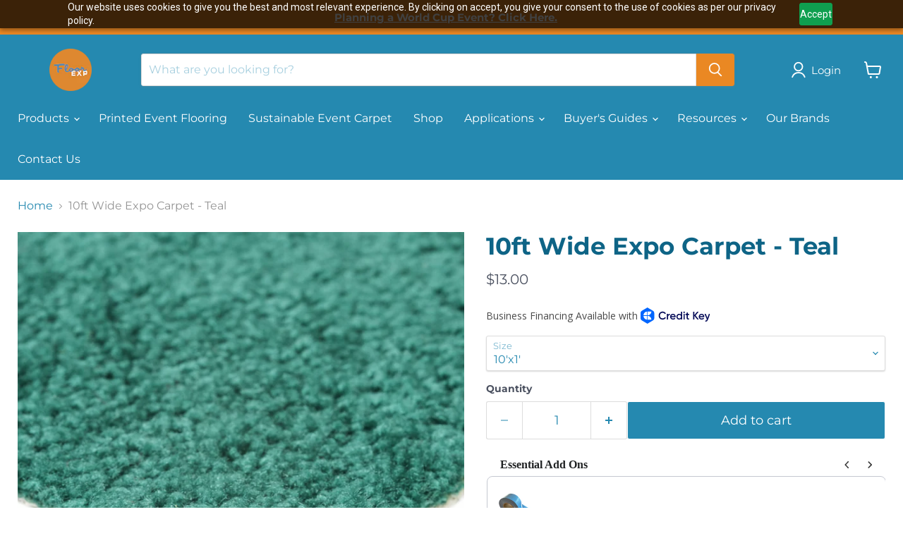

--- FILE ---
content_type: text/html; charset=utf-8
request_url: https://floorexp.com/products/10ft-wide-expo-carpet-teal
body_size: 44776
content:
<!doctype html>
<html class="no-js no-touch" lang="en">
  <head>
	<style>
      #ymq_img_drag{
          width: 100%;
          height: 100%;
          z-index: 9999999;
          position: fixed;
          background: white;
        	display:block !important;
      }
    </style>
    <div id="ymq_img_drag"></div>

	<link href='https://cdn.shopify.com/s/files/1/0411/8639/4277/t/11/assets/ymq_img.css' rel='stylesheet'>  
    <link href='https://image.ymq.cool/shop/css/bottom.css' rel='stylesheet'>  

     
	
	<script>
      window.ymq_image = window.ymq_image || {};
      
      ymq_image.shop = 'floorexp.myshopify.com';

      ymq_image.timestamp = '1769508587'; 

      ymq_image.page = 'product';

      ymq_image.ymq_image_branding = {}; 
        
          ymq_image.ymq_image_branding = {"extra":{"plan":0,"status":1},"style":{"--pagination-color":"#000000","--big-icon-size":"22","--big-icon-width":"40","--big-icon-height":"40","--big-icon-color":"#080808","--big-icon-color-hover":"#FFFFFF","--big-icon-b-color":"#EDEDED","--big-icon-b-color-hover":"#080808","--big-icon-b-opacity":"1","--big-icon-border-color":"#EDEDED","--big-icon-border-color-hover":"#080808","--big-icon-border-width":"2","--big-icon-border-radius":"4","--thumbnail-border-color":"#000000"},"config":{"show_type":"1","mouse-big":"1","click-big":"1","variant-multiple":"1","icon-display-thumbnail":"1","Lazy":"2","css":"","big-icon":"","big-icon-url":"","thumbnail-show":"1","thumbnail-show-m":"2","thumbnail-num":"5","thumbnail-position":"2","thumbnail-position-m":"1","pagination":"3","work-tag":"ymq-work","not-work-tag":"ymq-not-work","icon-display":"3"}}; 
       

      ymq_image.product = {"id":7246663876667,"title":"10ft Wide Expo Carpet - Teal","handle":"10ft-wide-expo-carpet-teal","description":"\u003cul\u003e\n\u003cli\u003e10' Wide Carpet Rolls\u003c\/li\u003e\n\u003cli\u003e\n\u003cstrong\u003eColor:\u003c\/strong\u003e Teal\u003c\/li\u003e\n\u003cli\u003e\n\u003cstrong\u003eFAST SHIPPING!\u003c\/strong\u003e\u003cbr\u003e\n\u003c\/li\u003e\n\u003cli\u003ePlush Low-Pile Carpet, Easy to Walk On\u003c\/li\u003e\n\u003cli\u003eEasy to Install with Double Sided Carpet Tape\u003c\/li\u003e\n\u003cli\u003eOrder Multiple Rolls to Fill Larger Spaces\u003c\/li\u003e\n\u003cli\u003e\n\u003ca href=\"https:\/\/floorexp.com\/pages\/contact-us\" title=\"Contact Us for a Custom Logo Rug Price Quote\" target=\"_blank\"\u003eContact Us\u003c\/a\u003e to Customize Your Carpet With Logos, Branding, and Designs\u003c\/li\u003e\n\u003c\/ul\u003e\n\u003cp\u003e\u003cstrong\u003eThese items are cut to order. All cut-to-size orders are final, and any cancellations are subject to a 25% restocking fee.\u003c\/strong\u003e\u003c\/p\u003e\n\u003cp\u003e\u003ca href=\"https:\/\/www.dropbox.com\/s\/1zzp23a4dj15625\/%20Event%20Carpet%20Product%20Sheet.pdf?dl=0\" title=\"Floor EXP Event Carpet Product Brochure\"\u003eDownload Expo Carpet Product Brochure (PDF)\u003c\/a\u003e\u003c\/p\u003e\n\u003cp\u003e\u003cstrong\u003eSPECIFICATIONS\u003c\/strong\u003e\u003c\/p\u003e\n\u003ctable width=\"100%\"\u003e\n\u003ctbody\u003e\n\u003ctr\u003e\n\u003ctd style=\"width: 261.148px;\"\u003e\u003cstrong\u003eProduct Type\u003c\/strong\u003e\u003c\/td\u003e\n\u003ctd style=\"width: 274.352px;\"\u003eCarpet\u003c\/td\u003e\n\u003c\/tr\u003e\n\u003ctr\u003e\n\u003ctd style=\"width: 261.148px;\"\u003e\u003cstrong\u003eFiber\u003c\/strong\u003e\u003c\/td\u003e\n\u003ctd style=\"width: 274.352px;\"\u003eNylon\u003c\/td\u003e\n\u003c\/tr\u003e\n\u003ctr\u003e\n\u003ctd style=\"width: 261.148px;\"\u003e\u003cstrong\u003eDye Method\u003c\/strong\u003e\u003c\/td\u003e\n\u003ctd style=\"width: 274.352px;\"\u003eSolution Dyed\u003c\/td\u003e\n\u003c\/tr\u003e\n\u003ctr\u003e\n\u003ctd style=\"width: 261.148px;\"\u003e\u003cstrong\u003ePrimary Backing\u003c\/strong\u003e\u003c\/td\u003e\n\u003ctd style=\"width: 274.352px;\"\u003eActionBac\u003c\/td\u003e\n\u003c\/tr\u003e\n\u003ctr\u003e\n\u003ctd style=\"width: 261.148px;\"\u003e\u003cstrong\u003eProduct Size\u003c\/strong\u003e\u003c\/td\u003e\n\u003ctd style=\"width: 274.352px;\"\u003e10 ft\u003c\/td\u003e\n\u003c\/tr\u003e\n\u003ctr\u003e\n\u003ctd style=\"width: 261.148px;\"\u003e\u003cstrong\u003eFace Weight\u003c\/strong\u003e\u003c\/td\u003e\n\u003ctd style=\"width: 274.352px;\"\u003e15 oz\/sq yd\u003c\/td\u003e\n\u003c\/tr\u003e\n\u003ctr\u003e\n\u003ctd style=\"width: 261.148px;\"\u003e\u003cstrong\u003ePile Thickness\u003c\/strong\u003e\u003c\/td\u003e\n\u003ctd style=\"width: 274.352px;\"\u003e0.41 in\u003c\/td\u003e\n\u003c\/tr\u003e\n\u003c\/tbody\u003e\n\u003c\/table\u003e\n\u003cp\u003e\u003cb\u003e\u003cspan class=\"il\"\u003eDisclaimer\u003c\/span\u003e:\u003c\/b\u003e\u003cspan\u003e \u003c\/span\u003e\u003ci\u003ePlease note that actual product colors may vary from the images shown on your screen. Color display can differ based on your monitor or device settings. FloorEXP strives to provide the most accurate color representation; however, we recommend \u003ca href=\"https:\/\/floorexp.com\/pages\/get-floorexp-samples\"\u003eordering a sample\u003c\/a\u003e for the truest color match.\u003c\/i\u003e\u003c\/p\u003e","published_at":"2024-04-18T12:50:46-07:00","created_at":"2024-04-04T09:29:32-07:00","vendor":"FloorEXP","type":"Carpet Rolls","tags":[],"price":1300,"price_min":1300,"price_max":130000,"available":true,"price_varies":true,"compare_at_price":125,"compare_at_price_min":125,"compare_at_price_max":125,"compare_at_price_varies":false,"variants":[{"id":41685213937723,"title":"10'x1'","option1":"10'x1'","option2":null,"option3":null,"sku":"EXPO-TEAL-10x1","requires_shipping":true,"taxable":true,"featured_image":null,"available":true,"name":"10ft Wide Expo Carpet - Teal - 10'x1'","public_title":"10'x1'","options":["10'x1'"],"price":1300,"weight":1814,"compare_at_price":125,"inventory_management":"shopify","barcode":null,"requires_selling_plan":false,"selling_plan_allocations":[]},{"id":41685213970491,"title":"10'x2'","option1":"10'x2'","option2":null,"option3":null,"sku":"EXPO-TEAL-10x2","requires_shipping":true,"taxable":true,"featured_image":null,"available":true,"name":"10ft Wide Expo Carpet - Teal - 10'x2'","public_title":"10'x2'","options":["10'x2'"],"price":2600,"weight":3629,"compare_at_price":125,"inventory_management":"shopify","barcode":null,"requires_selling_plan":false,"selling_plan_allocations":[]},{"id":41685214003259,"title":"10'x3'","option1":"10'x3'","option2":null,"option3":null,"sku":"EXPO-TEAL-10x3","requires_shipping":true,"taxable":true,"featured_image":null,"available":true,"name":"10ft Wide Expo Carpet - Teal - 10'x3'","public_title":"10'x3'","options":["10'x3'"],"price":3900,"weight":5443,"compare_at_price":125,"inventory_management":"shopify","barcode":null,"requires_selling_plan":false,"selling_plan_allocations":[]},{"id":41685214036027,"title":"10'x4'","option1":"10'x4'","option2":null,"option3":null,"sku":"EXPO-TEAL-10x4","requires_shipping":true,"taxable":true,"featured_image":null,"available":true,"name":"10ft Wide Expo Carpet - Teal - 10'x4'","public_title":"10'x4'","options":["10'x4'"],"price":5200,"weight":6350,"compare_at_price":125,"inventory_management":"shopify","barcode":null,"requires_selling_plan":false,"selling_plan_allocations":[]},{"id":41685214068795,"title":"10'x5'","option1":"10'x5'","option2":null,"option3":null,"sku":"EXPO-TEAL-10x5","requires_shipping":true,"taxable":true,"featured_image":null,"available":true,"name":"10ft Wide Expo Carpet - Teal - 10'x5'","public_title":"10'x5'","options":["10'x5'"],"price":6500,"weight":8165,"compare_at_price":125,"inventory_management":"shopify","barcode":null,"requires_selling_plan":false,"selling_plan_allocations":[]},{"id":41685214101563,"title":"10'x6'","option1":"10'x6'","option2":null,"option3":null,"sku":"EXPO-TEAL-10x6","requires_shipping":true,"taxable":true,"featured_image":null,"available":true,"name":"10ft Wide Expo Carpet - Teal - 10'x6'","public_title":"10'x6'","options":["10'x6'"],"price":7800,"weight":9525,"compare_at_price":125,"inventory_management":"shopify","barcode":null,"requires_selling_plan":false,"selling_plan_allocations":[]},{"id":41685214134331,"title":"10'x7'","option1":"10'x7'","option2":null,"option3":null,"sku":"EXPO-TEAL-10x7","requires_shipping":true,"taxable":true,"featured_image":null,"available":true,"name":"10ft Wide Expo Carpet - Teal - 10'x7'","public_title":"10'x7'","options":["10'x7'"],"price":9100,"weight":11340,"compare_at_price":125,"inventory_management":"shopify","barcode":null,"requires_selling_plan":false,"selling_plan_allocations":[]},{"id":41685214167099,"title":"10'x10'","option1":"10'x10'","option2":null,"option3":null,"sku":"EXPO-TEAL-10x10","requires_shipping":true,"taxable":true,"featured_image":null,"available":true,"name":"10ft Wide Expo Carpet - Teal - 10'x10'","public_title":"10'x10'","options":["10'x10'"],"price":13000,"weight":4536,"compare_at_price":125,"inventory_management":"shopify","barcode":null,"requires_selling_plan":false,"selling_plan_allocations":[]},{"id":41685214199867,"title":"10'x15'","option1":"10'x15'","option2":null,"option3":null,"sku":"EXPO-TEAL-10x15","requires_shipping":true,"taxable":true,"featured_image":null,"available":true,"name":"10ft Wide Expo Carpet - Teal - 10'x15'","public_title":"10'x15'","options":["10'x15'"],"price":19500,"weight":6804,"compare_at_price":125,"inventory_management":"shopify","barcode":null,"requires_selling_plan":false,"selling_plan_allocations":[]},{"id":41685214232635,"title":"10'x20'","option1":"10'x20'","option2":null,"option3":null,"sku":"EXPO-TEAL-10x20","requires_shipping":true,"taxable":true,"featured_image":null,"available":true,"name":"10ft Wide Expo Carpet - Teal - 10'x20'","public_title":"10'x20'","options":["10'x20'"],"price":26000,"weight":9072,"compare_at_price":125,"inventory_management":"shopify","barcode":null,"requires_selling_plan":false,"selling_plan_allocations":[]},{"id":41685214265403,"title":"10'x25'","option1":"10'x25'","option2":null,"option3":null,"sku":"EXPO-TEAL-10x25","requires_shipping":true,"taxable":true,"featured_image":null,"available":true,"name":"10ft Wide Expo Carpet - Teal - 10'x25'","public_title":"10'x25'","options":["10'x25'"],"price":32500,"weight":11340,"compare_at_price":125,"inventory_management":"shopify","barcode":null,"requires_selling_plan":false,"selling_plan_allocations":[]},{"id":41685214298171,"title":"10'x30'","option1":"10'x30'","option2":null,"option3":null,"sku":"EXPO-TEAL-10x30","requires_shipping":true,"taxable":true,"featured_image":null,"available":true,"name":"10ft Wide Expo Carpet - Teal - 10'x30'","public_title":"10'x30'","options":["10'x30'"],"price":39000,"weight":13608,"compare_at_price":125,"inventory_management":"shopify","barcode":null,"requires_selling_plan":false,"selling_plan_allocations":[]},{"id":41685214330939,"title":"10'x35'","option1":"10'x35'","option2":null,"option3":null,"sku":"EXPO-TEAL-10x35","requires_shipping":true,"taxable":true,"featured_image":null,"available":true,"name":"10ft Wide Expo Carpet - Teal - 10'x35'","public_title":"10'x35'","options":["10'x35'"],"price":45500,"weight":15876,"compare_at_price":125,"inventory_management":"shopify","barcode":null,"requires_selling_plan":false,"selling_plan_allocations":[]},{"id":41685214363707,"title":"10'x40'","option1":"10'x40'","option2":null,"option3":null,"sku":"EXPO-TEAL-10x40","requires_shipping":true,"taxable":true,"featured_image":null,"available":true,"name":"10ft Wide Expo Carpet - Teal - 10'x40'","public_title":"10'x40'","options":["10'x40'"],"price":52000,"weight":18144,"compare_at_price":125,"inventory_management":"shopify","barcode":null,"requires_selling_plan":false,"selling_plan_allocations":[]},{"id":41685214396475,"title":"10'x45'","option1":"10'x45'","option2":null,"option3":null,"sku":"EXPO-TEAL-10x45","requires_shipping":true,"taxable":true,"featured_image":null,"available":true,"name":"10ft Wide Expo Carpet - Teal - 10'x45'","public_title":"10'x45'","options":["10'x45'"],"price":58500,"weight":20412,"compare_at_price":125,"inventory_management":"shopify","barcode":null,"requires_selling_plan":false,"selling_plan_allocations":[]},{"id":41685214429243,"title":"10'x50'","option1":"10'x50'","option2":null,"option3":null,"sku":"EXPO-TEAL-10x50","requires_shipping":true,"taxable":true,"featured_image":null,"available":true,"name":"10ft Wide Expo Carpet - Teal - 10'x50'","public_title":"10'x50'","options":["10'x50'"],"price":65000,"weight":22680,"compare_at_price":125,"inventory_management":"shopify","barcode":null,"requires_selling_plan":false,"selling_plan_allocations":[]},{"id":41685214462011,"title":"10'x55'","option1":"10'x55'","option2":null,"option3":null,"sku":"EXPO-TEAL-10x55","requires_shipping":true,"taxable":true,"featured_image":null,"available":true,"name":"10ft Wide Expo Carpet - Teal - 10'x55'","public_title":"10'x55'","options":["10'x55'"],"price":71500,"weight":24948,"compare_at_price":125,"inventory_management":"shopify","barcode":null,"requires_selling_plan":false,"selling_plan_allocations":[]},{"id":41685214494779,"title":"10'x60'","option1":"10'x60'","option2":null,"option3":null,"sku":"EXPO-TEAL-10x60","requires_shipping":true,"taxable":true,"featured_image":null,"available":true,"name":"10ft Wide Expo Carpet - Teal - 10'x60'","public_title":"10'x60'","options":["10'x60'"],"price":78000,"weight":27216,"compare_at_price":125,"inventory_management":"shopify","barcode":null,"requires_selling_plan":false,"selling_plan_allocations":[]},{"id":41685214527547,"title":"10'x65'","option1":"10'x65'","option2":null,"option3":null,"sku":"EXPO-TEAL-10x65","requires_shipping":true,"taxable":true,"featured_image":null,"available":true,"name":"10ft Wide Expo Carpet - Teal - 10'x65'","public_title":"10'x65'","options":["10'x65'"],"price":84500,"weight":29484,"compare_at_price":125,"inventory_management":"shopify","barcode":null,"requires_selling_plan":false,"selling_plan_allocations":[]},{"id":41685214560315,"title":"10'x70'","option1":"10'x70'","option2":null,"option3":null,"sku":"EXPO-TEAL-10x70","requires_shipping":true,"taxable":true,"featured_image":null,"available":true,"name":"10ft Wide Expo Carpet - Teal - 10'x70'","public_title":"10'x70'","options":["10'x70'"],"price":91000,"weight":31751,"compare_at_price":125,"inventory_management":"shopify","barcode":null,"requires_selling_plan":false,"selling_plan_allocations":[]},{"id":41685214593083,"title":"10'x75'","option1":"10'x75'","option2":null,"option3":null,"sku":"EXPO-TEAL-10x75","requires_shipping":true,"taxable":true,"featured_image":null,"available":true,"name":"10ft Wide Expo Carpet - Teal - 10'x75'","public_title":"10'x75'","options":["10'x75'"],"price":97500,"weight":34019,"compare_at_price":125,"inventory_management":"shopify","barcode":null,"requires_selling_plan":false,"selling_plan_allocations":[]},{"id":41685214625851,"title":"10'x80'","option1":"10'x80'","option2":null,"option3":null,"sku":"EXPO-TEAL-10x80","requires_shipping":true,"taxable":true,"featured_image":null,"available":true,"name":"10ft Wide Expo Carpet - Teal - 10'x80'","public_title":"10'x80'","options":["10'x80'"],"price":104000,"weight":36287,"compare_at_price":125,"inventory_management":"shopify","barcode":null,"requires_selling_plan":false,"selling_plan_allocations":[]},{"id":41685214658619,"title":"10'x85'","option1":"10'x85'","option2":null,"option3":null,"sku":"EXPO-TEAL-10x85","requires_shipping":true,"taxable":true,"featured_image":null,"available":true,"name":"10ft Wide Expo Carpet - Teal - 10'x85'","public_title":"10'x85'","options":["10'x85'"],"price":110500,"weight":38555,"compare_at_price":125,"inventory_management":"shopify","barcode":null,"requires_selling_plan":false,"selling_plan_allocations":[]},{"id":41685214691387,"title":"10'x90'","option1":"10'x90'","option2":null,"option3":null,"sku":"EXPO-TEAL-10x90","requires_shipping":true,"taxable":true,"featured_image":null,"available":true,"name":"10ft Wide Expo Carpet - Teal - 10'x90'","public_title":"10'x90'","options":["10'x90'"],"price":117000,"weight":40823,"compare_at_price":125,"inventory_management":"shopify","barcode":null,"requires_selling_plan":false,"selling_plan_allocations":[]},{"id":41685214724155,"title":"10'x95'","option1":"10'x95'","option2":null,"option3":null,"sku":"EXPO-TEAL-10x95","requires_shipping":true,"taxable":true,"featured_image":null,"available":true,"name":"10ft Wide Expo Carpet - Teal - 10'x95'","public_title":"10'x95'","options":["10'x95'"],"price":123500,"weight":43091,"compare_at_price":125,"inventory_management":"shopify","barcode":null,"requires_selling_plan":false,"selling_plan_allocations":[]},{"id":41685214756923,"title":"10'x100'","option1":"10'x100'","option2":null,"option3":null,"sku":"EXPO-TEAL-10x100","requires_shipping":true,"taxable":true,"featured_image":null,"available":true,"name":"10ft Wide Expo Carpet - Teal - 10'x100'","public_title":"10'x100'","options":["10'x100'"],"price":130000,"weight":45359,"compare_at_price":125,"inventory_management":"shopify","barcode":null,"requires_selling_plan":false,"selling_plan_allocations":[]}],"images":["\/\/floorexp.com\/cdn\/shop\/files\/ExpoTeal_side.jpg?v=1750706078","\/\/floorexp.com\/cdn\/shop\/files\/ExpoTeal_top.jpg?v=1750706078","\/\/floorexp.com\/cdn\/shop\/files\/Expo_Tealcopy.jpg?v=1750706078"],"featured_image":"\/\/floorexp.com\/cdn\/shop\/files\/ExpoTeal_side.jpg?v=1750706078","options":["Size"],"media":[{"alt":null,"id":25502403133499,"position":1,"preview_image":{"aspect_ratio":1.0,"height":4672,"width":4672,"src":"\/\/floorexp.com\/cdn\/shop\/files\/ExpoTeal_side.jpg?v=1750706078"},"aspect_ratio":1.0,"height":4672,"media_type":"image","src":"\/\/floorexp.com\/cdn\/shop\/files\/ExpoTeal_side.jpg?v=1750706078","width":4672},{"alt":null,"id":25502403166267,"position":2,"preview_image":{"aspect_ratio":1.0,"height":4558,"width":4558,"src":"\/\/floorexp.com\/cdn\/shop\/files\/ExpoTeal_top.jpg?v=1750706078"},"aspect_ratio":1.0,"height":4558,"media_type":"image","src":"\/\/floorexp.com\/cdn\/shop\/files\/ExpoTeal_top.jpg?v=1750706078","width":4558},{"alt":null,"id":24443209547835,"position":3,"preview_image":{"aspect_ratio":1.0,"height":450,"width":450,"src":"\/\/floorexp.com\/cdn\/shop\/files\/Expo_Tealcopy.jpg?v=1750706078"},"aspect_ratio":1.0,"height":450,"media_type":"image","src":"\/\/floorexp.com\/cdn\/shop\/files\/Expo_Tealcopy.jpg?v=1750706078","width":450}],"requires_selling_plan":false,"selling_plan_groups":[],"content":"\u003cul\u003e\n\u003cli\u003e10' Wide Carpet Rolls\u003c\/li\u003e\n\u003cli\u003e\n\u003cstrong\u003eColor:\u003c\/strong\u003e Teal\u003c\/li\u003e\n\u003cli\u003e\n\u003cstrong\u003eFAST SHIPPING!\u003c\/strong\u003e\u003cbr\u003e\n\u003c\/li\u003e\n\u003cli\u003ePlush Low-Pile Carpet, Easy to Walk On\u003c\/li\u003e\n\u003cli\u003eEasy to Install with Double Sided Carpet Tape\u003c\/li\u003e\n\u003cli\u003eOrder Multiple Rolls to Fill Larger Spaces\u003c\/li\u003e\n\u003cli\u003e\n\u003ca href=\"https:\/\/floorexp.com\/pages\/contact-us\" title=\"Contact Us for a Custom Logo Rug Price Quote\" target=\"_blank\"\u003eContact Us\u003c\/a\u003e to Customize Your Carpet With Logos, Branding, and Designs\u003c\/li\u003e\n\u003c\/ul\u003e\n\u003cp\u003e\u003cstrong\u003eThese items are cut to order. All cut-to-size orders are final, and any cancellations are subject to a 25% restocking fee.\u003c\/strong\u003e\u003c\/p\u003e\n\u003cp\u003e\u003ca href=\"https:\/\/www.dropbox.com\/s\/1zzp23a4dj15625\/%20Event%20Carpet%20Product%20Sheet.pdf?dl=0\" title=\"Floor EXP Event Carpet Product Brochure\"\u003eDownload Expo Carpet Product Brochure (PDF)\u003c\/a\u003e\u003c\/p\u003e\n\u003cp\u003e\u003cstrong\u003eSPECIFICATIONS\u003c\/strong\u003e\u003c\/p\u003e\n\u003ctable width=\"100%\"\u003e\n\u003ctbody\u003e\n\u003ctr\u003e\n\u003ctd style=\"width: 261.148px;\"\u003e\u003cstrong\u003eProduct Type\u003c\/strong\u003e\u003c\/td\u003e\n\u003ctd style=\"width: 274.352px;\"\u003eCarpet\u003c\/td\u003e\n\u003c\/tr\u003e\n\u003ctr\u003e\n\u003ctd style=\"width: 261.148px;\"\u003e\u003cstrong\u003eFiber\u003c\/strong\u003e\u003c\/td\u003e\n\u003ctd style=\"width: 274.352px;\"\u003eNylon\u003c\/td\u003e\n\u003c\/tr\u003e\n\u003ctr\u003e\n\u003ctd style=\"width: 261.148px;\"\u003e\u003cstrong\u003eDye Method\u003c\/strong\u003e\u003c\/td\u003e\n\u003ctd style=\"width: 274.352px;\"\u003eSolution Dyed\u003c\/td\u003e\n\u003c\/tr\u003e\n\u003ctr\u003e\n\u003ctd style=\"width: 261.148px;\"\u003e\u003cstrong\u003ePrimary Backing\u003c\/strong\u003e\u003c\/td\u003e\n\u003ctd style=\"width: 274.352px;\"\u003eActionBac\u003c\/td\u003e\n\u003c\/tr\u003e\n\u003ctr\u003e\n\u003ctd style=\"width: 261.148px;\"\u003e\u003cstrong\u003eProduct Size\u003c\/strong\u003e\u003c\/td\u003e\n\u003ctd style=\"width: 274.352px;\"\u003e10 ft\u003c\/td\u003e\n\u003c\/tr\u003e\n\u003ctr\u003e\n\u003ctd style=\"width: 261.148px;\"\u003e\u003cstrong\u003eFace Weight\u003c\/strong\u003e\u003c\/td\u003e\n\u003ctd style=\"width: 274.352px;\"\u003e15 oz\/sq yd\u003c\/td\u003e\n\u003c\/tr\u003e\n\u003ctr\u003e\n\u003ctd style=\"width: 261.148px;\"\u003e\u003cstrong\u003ePile Thickness\u003c\/strong\u003e\u003c\/td\u003e\n\u003ctd style=\"width: 274.352px;\"\u003e0.41 in\u003c\/td\u003e\n\u003c\/tr\u003e\n\u003c\/tbody\u003e\n\u003c\/table\u003e\n\u003cp\u003e\u003cb\u003e\u003cspan class=\"il\"\u003eDisclaimer\u003c\/span\u003e:\u003c\/b\u003e\u003cspan\u003e \u003c\/span\u003e\u003ci\u003ePlease note that actual product colors may vary from the images shown on your screen. Color display can differ based on your monitor or device settings. FloorEXP strives to provide the most accurate color representation; however, we recommend \u003ca href=\"https:\/\/floorexp.com\/pages\/get-floorexp-samples\"\u003eordering a sample\u003c\/a\u003e for the truest color match.\u003c\/i\u003e\u003c\/p\u003e"}; 

      ymq_image.imageParentDom = '';
      ymq_image.form_box = '';
      setTimeout(() => {
        if(document.getElementById('ymq_img_drag')){document.getElementById('ymq_img_drag').remove()}
      }, 5000);
	</script>
	<script src="https://image.ymq.cool/shop/ymq_img.js"></script>
	


 
  <script>
    window.Store = window.Store || {};
    window.Store.id = 31163711547;
  </script>
    <meta charset="utf-8">
    <meta http-equiv="x-ua-compatible" content="IE=edge">

    <link rel="preconnect" href="https://cdn.shopify.com">
    <link rel="preconnect" href="https://fonts.shopifycdn.com">
    <link rel="preconnect" href="https://v.shopify.com">
    <link rel="preconnect" href="https://cdn.shopifycloud.com">



<script>window.$zoho=window.$zoho || {};$zoho.salesiq=$zoho.salesiq||{ready:function(){}}</script><script id="zsiqscript" src="https://salesiq.zohopublic.com/widget?wc=siq4b29c69985730ebd00430ab72af04902211140f2d76a9e72faf7ef1d158aa078" defer></script>

<script type="text/javascript"> 
function ZFAdvLead(){
}
ZFAdvLead.utmPValObj = ZFAdvLead.utmPValObj || {};
ZFAdvLead.utmPNameArr = new Array('utm_source','utm_medium','utm_campaign','utm_term','utm_content');ZFAdvLead.utmcustPNameArr = new Array();ZFAdvLead.isSameDomian = false;
ZFAdvLead.prototype.zfautm_sC = function( paramName,path,domain,secure ){
  var value = ZFAdvLead.utmPValObj[paramName];
  if ( typeof value !== "undefined" && value !== null ){
    var cookieStr = paramName + "=" + encodeURIComponent( value );
    var exdate=new Date();
    exdate.setDate(exdate.getDate()+7);
    cookieStr += "; expires=" + exdate.toGMTString();
    cookieStr += "; path=/";
    if ( domain ) {
      cookieStr += "; domain=" + encodeURIComponent( domain );
    }
    if ( secure ) {
      cookieStr += "; secure";
    }
    document.cookie = cookieStr;
  }
};
ZFAdvLead.prototype.zfautm_ini = function (){
  this.zfautm_bscPCap();
  var url_search = document.location.search;
  for (var i = 0; i < ZFAdvLead.utmcustPNameArr.length ; i ++){
    var zf_pN = ZFAdvLead.utmcustPNameArr[i];
    var zf_pV;
    if ( zf_pN == 'referrername' ) {
      zf_pV = ( document.URL || '' ).slice( 0, 1500 );
    } else {
      zf_pV = this.zfautm_gP(url_search, zf_pN);
      if (zf_pV == undefined || zf_pV == ''){
          zf_pV = this.zfautm_gC(zf_pN);
      }
    }
    if ( typeof zf_pV !== "undefined" && zf_pV !== null & zf_pV != "" ) {
      ZFAdvLead.utmPValObj[ zf_pN ] = zf_pV;
    }
  }
  for (var pkey in ZFAdvLead.utmPValObj) {
    this.zfautm_sC(pkey);
  }
};
ZFAdvLead.prototype.zfautm_bscPCap = function () {
  var trafSrc = this.zfautm_calcTrafSrc();
  if ( trafSrc.source != "" ) {
    ZFAdvLead.utmPValObj.utm_source = trafSrc.source;
  }
  if ( trafSrc.medium != "" ) {
    ZFAdvLead.utmPValObj.utm_medium = trafSrc.medium;
  }
  if ( trafSrc.campaign != "" ) {
    ZFAdvLead.utmPValObj.utm_campaign = trafSrc.campaign;
  }
  if ( trafSrc.term != "" ) {
    ZFAdvLead.utmPValObj.utm_term = trafSrc.term;
  }
  if ( trafSrc.content != "" ) {
    ZFAdvLead.utmPValObj.utm_content = trafSrc.content;
  }
}
ZFAdvLead.prototype.zfautm_calcTrafSrc = function() {
  var u1='', u2='', u3='', u4='', u5='';
  var search_engines = [['bing', 'q'], ['google', 'q'], ['yahoo', 'q'], ['baidu', 'q'], ['yandex', 'q'], ['ask', 'q']]; //List of search engines
  var ref = document.referrer;
  ref = ref.substr(ref.indexOf('//')+2);
  ref_domain = ref;
  ref_path = '/';
  ref_search = '';
  // Checks for campaign parameters
  var url_search = document.location.search;
  if(url_search.indexOf('utm_source') > -1 || url_search.indexOf('utm_medium') > -1 || url_search.indexOf('utm_campaign') > -1 || url_search.indexOf('utm_term') > -1 || url_search.indexOf('utm_content') > -1) {
    u1 = this.zfautm_gP(url_search, 'utm_source');
    u2 = this.zfautm_gP(url_search, 'utm_medium');
    u3 = this.zfautm_gP(url_search, 'utm_campaign');
    u4 = this.zfautm_gP(url_search, 'utm_term');
    u5 = this.zfautm_gP(url_search, 'utm_content');
  } else if ( this.zfautm_gP(url_search, 'gclid')) {
    u1 = 'Google Ads';
    u2 = 'cpc';
    u3 = '(not set)';
    if ( !ZFAdvLead.utmcustPNameArr.includes('gclid') ) {
      ZFAdvLead.utmcustPNameArr.push('gclid');
    }
  } else if(ref) {
    var r_u1 = this.zfautm_gC('utm_source');
    var r_u2 = this.zfautm_gC('utm_medium');
    var r_u3 = this.zfautm_gC('utm_campaign');
    var r_u4 = this.zfautm_gC('utm_term');
    var r_u5 = this.zfautm_gC('utm_content');
    if ( typeof r_u1 === "undefined" && typeof r_u2 === "undefined" && typeof r_u3 === "undefined" && typeof r_u4 === "undefined" && typeof r_u5 === "undefined") {
      // separate domain, path and query parameters
      if (ref.indexOf('/') > -1) {
        ref_domain = ref.substr(0,ref.indexOf('/'));
        ref_path = ref.substr(ref.indexOf('/'));
        if (ref_path.indexOf('?') > -1) {
          ref_search = ref_path.substr(ref_path.indexOf('?'));
          ref_path = ref_path.substr(0, ref_path.indexOf('?'));
        }
      }
      u2 = 'referral';
      u1 = ref_domain;
    // Extract term for organic source
      for (var i=0; i<search_engines.length; i++){
        if(ref_domain.indexOf(search_engines[i][0]) > -1){
          u2 = 'organic';
          u1 = search_engines[i][0];
          u4 = this.zfautm_gP(ref_search, search_engines[i][1]) || '(not provided)';
          break;
        }
      }
    } else {
      if ( typeof r_u1 !== "undefined" ) {
        u1 = r_u1;
      }
      if ( typeof r_u2 !== "undefined" ) {
          u2 = r_u2;
      }
      if ( typeof r_u3 !== "undefined" ) {
        u3 = r_u3;
      }
      if ( typeof r_u4 !== "undefined" ) {
        u4 = r_u4;
      }
      if ( typeof r_u5 !== "undefined" ) {
        u5 = r_u5;
      }
    }
  } else {
    var r_u1 = this.zfautm_gC('utm_source');
    var r_u2 = this.zfautm_gC('utm_medium');
    var r_u3 = this.zfautm_gC('utm_campaign');
    var r_u4 = this.zfautm_gC('utm_term');
    var r_u5 = this.zfautm_gC('utm_content');
    if ( typeof r_u1 === "undefined" && typeof r_u2 === "undefined" && typeof r_u3 === "undefined" && typeof r_u4 === "undefined" && typeof r_u5 === "undefined") {
      var locRef = document.URL;
      locRef = locRef.substr(locRef.indexOf('//')+2);
      if (locRef.indexOf('/') > -1) {
        locRef = locRef.substr(0,locRef.indexOf('/'));
      }
      u1 = locRef;
      u2 = 'referral';
    } else {
      if ( typeof r_u1 !== "undefined" ) {
        u1 = r_u1;
      }
      if ( typeof r_u2 !== "undefined" ) {
        u2 = r_u2;
      }
      if ( typeof r_u3 !== "undefined" ) {
        u3 = r_u3;
      }
      if ( typeof r_u4 !== "undefined" ) {
        u4 = r_u4;
      }
      if ( typeof r_u5 !== "undefined" ) {
        u5 = r_u5;
      }
    }
  }
  return {
    'source'  : u1,
    'medium'  : u2,
    'campaign': u3,
    'term'    : u4,
    'content' : u5
  };
}
ZFAdvLead.prototype.zfautm_gP = function(s, q) {
  try{
      var match = s.match('[?&]' + q + '=([^&]+)');
      return match ? decodeURIComponent(match[1]) : '';
  } catch(e){
    return '';
  }
}
ZFAdvLead.prototype.zfautm_gC = function( cookieName ){
  var cookieArr = document.cookie.split('; ');
  for ( var i = 0 ; i < cookieArr.length ; i ++ ){
    var cookieVals = cookieArr[i].split('=');
      if ( cookieVals[0] === cookieName && cookieVals[1] ) {
        return decodeURIComponent(cookieVals[1]);
      }
  }
};
ZFAdvLead.prototype.zfautm_gC_enc = function( cookieName ){
  var cookieArr = document.cookie.split('; ');
  for ( var i = 0 ; i < cookieArr.length ; i ++ ){
    var cookieVals = cookieArr[i].split('=');
      if ( cookieVals[0] === cookieName && cookieVals[1] ) {
        return cookieVals[1];
      }
  }
};
ZFAdvLead.prototype.zfautm_iframeSprt = function () {
  var zf_frame = document.getElementsByTagName("iframe");
  for(var i = 0; i < zf_frame.length; ++i){
    if((zf_frame[i].src).indexOf('formperma') > 0 ){
      var zf_src = zf_frame[i].src;
      for( var prmIdx = 0 ; prmIdx < ZFAdvLead.utmPNameArr.length ; prmIdx ++ ) {
        var utmPm = ZFAdvLead.utmPNameArr[ prmIdx ];
        utmPm = ( ZFAdvLead.isSameDomian && ( ZFAdvLead.utmcustPNameArr.indexOf(utmPm) == -1 ) ) ? "zf_" + utmPm : utmPm;
        var utmVal = this.zfautm_gC_enc( ZFAdvLead.utmPNameArr[ prmIdx ] );
        if ( typeof utmVal !== "undefined" ) {
          if ( utmVal != "" ){
            if(zf_src.indexOf('?') > 0){
              zf_src = zf_src+'&'+utmPm+'='+ utmVal;
            }else{
              zf_src = zf_src+'?'+utmPm+'='+ utmVal;
            }
          }
        }
      }
      if ( zf_frame[i].src.length < zf_src.length ) {
        zf_frame[i].src = zf_src;
      }
    }
  }
};
ZFAdvLead.prototype.zfautm_DHtmlSprt = function () {
  var zf_formsArr = document.forms;
  for ( var frmInd = 0 ; frmInd < zf_formsArr.length ; frmInd ++ ) {
    var zf_form_act = zf_formsArr[frmInd].action;
      if ( zf_form_act && zf_form_act.indexOf('formperma') > 0 ){
        for( var prmIdx = 0 ; prmIdx < ZFAdvLead.utmPNameArr.length ; prmIdx ++ ) {
          var utmPm = ZFAdvLead.utmPNameArr[ prmIdx ];
          var utmVal = this.zfautm_gC( ZFAdvLead.utmPNameArr[ prmIdx ] );
          if ( typeof utmVal !== "undefined" ) {
            if ( utmVal != "" ) {
              var fieldObj = zf_formsArr[frmInd][utmPm];
            if ( fieldObj ) {
              fieldObj.value = utmVal;
            }
          }
        }
      }
    }
  }
};
ZFAdvLead.prototype.zfautm_jsEmbedSprt = function ( id ) {
  document.getElementById('zforms_iframe_id').removeAttribute("onload");
  var jsEmbdFrm = document.getElementById("zforms_iframe_id");
  var embdSrc = jsEmbdFrm.src;
  for( var prmIdx = 0 ; prmIdx < ZFAdvLead.utmPNameArr.length ; prmIdx ++ ) {
    var utmPm = ZFAdvLead.utmPNameArr[ prmIdx ];
    utmPm = ( ZFAdvLead.isSameDomian && ( ZFAdvLead.utmcustPNameArr.indexOf(utmPm) == -1 ) ) ? "zf_" + utmPm : utmPm;
    var utmVal = this.zfautm_gC_enc( ZFAdvLead.utmPNameArr[ prmIdx ] );
    if ( typeof utmVal !== "undefined" ) {
      if ( utmVal != "" ) {
        if(embdSrc.indexOf('?') > 0){
                    embdSrc = embdSrc+'&'+utmPm+'='+utmVal;
        }else{
            embdSrc = embdSrc+'?'+utmPm+'='+utmVal;
        }
      }
    }
  }
  jsEmbdFrm.src = embdSrc;
};
var zfutm_zfAdvLead = new ZFAdvLead();
zfutm_zfAdvLead.zfautm_ini();
if( document.readyState == "complete" ){
    zfutm_zfAdvLead.zfautm_iframeSprt();
    zfutm_zfAdvLead.zfautm_DHtmlSprt();
} else {
  window.addEventListener('load', function (){
        zfutm_zfAdvLead.zfautm_iframeSprt();
        zfutm_zfAdvLead.zfautm_DHtmlSprt();
  }, false);
}
</script>

<script src="https://cdn.pagesense.io/js/modfence/7a14ffdae0cc4ebbb3e0dd3a0a8f19ea.js"></script>    
    
    <title>10ft Wide Expo Carpet - Teal — FloorEXP</title>

    
      <meta name="description" content="Add a touch of luxury to any trade show booth with Teal Expo Carpet! All of our Expo Carpet rolls are 10&#39; wide and can be cut to any length up to 100&#39;. This plush low pile carpet both looks and feels luxurious underfoot. Covering a large booth or area? Order multiple 10&#39; wide rolls cut to your specified length.">
    

    
  <link rel="shortcut icon" href="//floorexp.com/cdn/shop/files/Floor_EXP_Logo_32x32.png?v=1635447306" type="image/png">


    
      <link rel="canonical" href="https://floorexp.com/products/10ft-wide-expo-carpet-teal" />
    

    <meta name="viewport" content="width=device-width">

    
    


<meta property="og:site_name" content="FloorEXP">
<meta property="og:url" content="https://floorexp.com/products/10ft-wide-expo-carpet-teal">
<meta property="og:title" content="10ft Wide Expo Carpet - Teal">
<meta property="og:type" content="product">
<meta property="og:description" content="Add a touch of luxury to any trade show booth with Teal Expo Carpet! All of our Expo Carpet rolls are 10&#39; wide and can be cut to any length up to 100&#39;. This plush low pile carpet both looks and feels luxurious underfoot. Covering a large booth or area? Order multiple 10&#39; wide rolls cut to your specified length.">

  <meta property="og:price:amount" content="13.00">
  <meta property="og:price:currency" content="USD">

<meta property="og:image" content="http://floorexp.com/cdn/shop/files/ExpoTeal_side_1200x1200.jpg?v=1750706078"><meta property="og:image" content="http://floorexp.com/cdn/shop/files/ExpoTeal_top_1200x1200.jpg?v=1750706078"><meta property="og:image" content="http://floorexp.com/cdn/shop/files/Expo_Tealcopy_1200x1200.jpg?v=1750706078">
<meta property="og:image:secure_url" content="https://floorexp.com/cdn/shop/files/ExpoTeal_side_1200x1200.jpg?v=1750706078"><meta property="og:image:secure_url" content="https://floorexp.com/cdn/shop/files/ExpoTeal_top_1200x1200.jpg?v=1750706078"><meta property="og:image:secure_url" content="https://floorexp.com/cdn/shop/files/Expo_Tealcopy_1200x1200.jpg?v=1750706078">




<meta name="twitter:card" content="summary_large_image">
<meta name="twitter:title" content="10ft Wide Expo Carpet - Teal">
<meta name="twitter:description" content="Add a touch of luxury to any trade show booth with Teal Expo Carpet! All of our Expo Carpet rolls are 10&#39; wide and can be cut to any length up to 100&#39;. This plush low pile carpet both looks and feels luxurious underfoot. Covering a large booth or area? Order multiple 10&#39; wide rolls cut to your specified length.">


    <link rel="preload" href="//floorexp.com/cdn/fonts/montserrat/montserrat_n4.81949fa0ac9fd2021e16436151e8eaa539321637.woff2" as="font" crossorigin="anonymous">
    <link rel="preload" as="style" href="//floorexp.com/cdn/shop/t/15/assets/theme.css?v=73076711734127864791765385803">

    <script>window.performance && window.performance.mark && window.performance.mark('shopify.content_for_header.start');</script><meta name="facebook-domain-verification" content="hq4f7gmx23xcomch9dddcr29z30rzp">
<meta name="google-site-verification" content="Q-PzU66T0TlbXlKfqPtnfST5Poj1FCwgd5ZATLS4mdM">
<meta id="shopify-digital-wallet" name="shopify-digital-wallet" content="/31163711547/digital_wallets/dialog">
<meta name="shopify-checkout-api-token" content="75e3815ad463bee092631f2b907a4671">
<link rel="alternate" type="application/json+oembed" href="https://floorexp.com/products/10ft-wide-expo-carpet-teal.oembed">
<script async="async" src="/checkouts/internal/preloads.js?locale=en-US"></script>
<script id="apple-pay-shop-capabilities" type="application/json">{"shopId":31163711547,"countryCode":"US","currencyCode":"USD","merchantCapabilities":["supports3DS"],"merchantId":"gid:\/\/shopify\/Shop\/31163711547","merchantName":"FloorEXP","requiredBillingContactFields":["postalAddress","email","phone"],"requiredShippingContactFields":["postalAddress","email","phone"],"shippingType":"shipping","supportedNetworks":["visa","masterCard","amex","discover","elo","jcb"],"total":{"type":"pending","label":"FloorEXP","amount":"1.00"},"shopifyPaymentsEnabled":true,"supportsSubscriptions":true}</script>
<script id="shopify-features" type="application/json">{"accessToken":"75e3815ad463bee092631f2b907a4671","betas":["rich-media-storefront-analytics"],"domain":"floorexp.com","predictiveSearch":true,"shopId":31163711547,"locale":"en"}</script>
<script>var Shopify = Shopify || {};
Shopify.shop = "floorexp.myshopify.com";
Shopify.locale = "en";
Shopify.currency = {"active":"USD","rate":"1.0"};
Shopify.country = "US";
Shopify.theme = {"name":"Empire (1-25-2022) - 2024-07-29","id":127719735355,"schema_name":"Empire","schema_version":"11.1.0","theme_store_id":null,"role":"main"};
Shopify.theme.handle = "null";
Shopify.theme.style = {"id":null,"handle":null};
Shopify.cdnHost = "floorexp.com/cdn";
Shopify.routes = Shopify.routes || {};
Shopify.routes.root = "/";</script>
<script type="module">!function(o){(o.Shopify=o.Shopify||{}).modules=!0}(window);</script>
<script>!function(o){function n(){var o=[];function n(){o.push(Array.prototype.slice.apply(arguments))}return n.q=o,n}var t=o.Shopify=o.Shopify||{};t.loadFeatures=n(),t.autoloadFeatures=n()}(window);</script>
<script id="shop-js-analytics" type="application/json">{"pageType":"product"}</script>
<script defer="defer" async type="module" src="//floorexp.com/cdn/shopifycloud/shop-js/modules/v2/client.init-shop-cart-sync_BT-GjEfc.en.esm.js"></script>
<script defer="defer" async type="module" src="//floorexp.com/cdn/shopifycloud/shop-js/modules/v2/chunk.common_D58fp_Oc.esm.js"></script>
<script defer="defer" async type="module" src="//floorexp.com/cdn/shopifycloud/shop-js/modules/v2/chunk.modal_xMitdFEc.esm.js"></script>
<script type="module">
  await import("//floorexp.com/cdn/shopifycloud/shop-js/modules/v2/client.init-shop-cart-sync_BT-GjEfc.en.esm.js");
await import("//floorexp.com/cdn/shopifycloud/shop-js/modules/v2/chunk.common_D58fp_Oc.esm.js");
await import("//floorexp.com/cdn/shopifycloud/shop-js/modules/v2/chunk.modal_xMitdFEc.esm.js");

  window.Shopify.SignInWithShop?.initShopCartSync?.({"fedCMEnabled":true,"windoidEnabled":true});

</script>
<script>(function() {
  var isLoaded = false;
  function asyncLoad() {
    if (isLoaded) return;
    isLoaded = true;
    var urls = ["https:\/\/penidapify.com\/assets\/js\/app.js?shop=floorexp.myshopify.com","https:\/\/admin.revenuehunt.com\/embed.js?shop=floorexp.myshopify.com","https:\/\/cdn.shopify.com\/s\/files\/1\/0597\/3783\/3627\/files\/tpsectioninstalltm.min.js?v=1738634779\u0026t=tapita-section-script-tags\u0026shop=floorexp.myshopify.com","https:\/\/cdn.calconic.com\/static\/js\/calconic.min.js?shop=floorexp.myshopify.com","https:\/\/cdn.calconic.com\/static\/js\/calconic.cart.min.js?shop=floorexp.myshopify.com"];
    for (var i = 0; i < urls.length; i++) {
      var s = document.createElement('script');
      s.type = 'text/javascript';
      s.async = true;
      s.src = urls[i];
      var x = document.getElementsByTagName('script')[0];
      x.parentNode.insertBefore(s, x);
    }
  };
  if(window.attachEvent) {
    window.attachEvent('onload', asyncLoad);
  } else {
    window.addEventListener('load', asyncLoad, false);
  }
})();</script>
<script id="__st">var __st={"a":31163711547,"offset":-28800,"reqid":"1aa36703-8d36-4aeb-89ca-e9e494431b55-1769508586","pageurl":"floorexp.com\/products\/10ft-wide-expo-carpet-teal","u":"6621f3bb3895","p":"product","rtyp":"product","rid":7246663876667};</script>
<script>window.ShopifyPaypalV4VisibilityTracking = true;</script>
<script id="captcha-bootstrap">!function(){'use strict';const t='contact',e='account',n='new_comment',o=[[t,t],['blogs',n],['comments',n],[t,'customer']],c=[[e,'customer_login'],[e,'guest_login'],[e,'recover_customer_password'],[e,'create_customer']],r=t=>t.map((([t,e])=>`form[action*='/${t}']:not([data-nocaptcha='true']) input[name='form_type'][value='${e}']`)).join(','),a=t=>()=>t?[...document.querySelectorAll(t)].map((t=>t.form)):[];function s(){const t=[...o],e=r(t);return a(e)}const i='password',u='form_key',d=['recaptcha-v3-token','g-recaptcha-response','h-captcha-response',i],f=()=>{try{return window.sessionStorage}catch{return}},m='__shopify_v',_=t=>t.elements[u];function p(t,e,n=!1){try{const o=window.sessionStorage,c=JSON.parse(o.getItem(e)),{data:r}=function(t){const{data:e,action:n}=t;return t[m]||n?{data:e,action:n}:{data:t,action:n}}(c);for(const[e,n]of Object.entries(r))t.elements[e]&&(t.elements[e].value=n);n&&o.removeItem(e)}catch(o){console.error('form repopulation failed',{error:o})}}const l='form_type',E='cptcha';function T(t){t.dataset[E]=!0}const w=window,h=w.document,L='Shopify',v='ce_forms',y='captcha';let A=!1;((t,e)=>{const n=(g='f06e6c50-85a8-45c8-87d0-21a2b65856fe',I='https://cdn.shopify.com/shopifycloud/storefront-forms-hcaptcha/ce_storefront_forms_captcha_hcaptcha.v1.5.2.iife.js',D={infoText:'Protected by hCaptcha',privacyText:'Privacy',termsText:'Terms'},(t,e,n)=>{const o=w[L][v],c=o.bindForm;if(c)return c(t,g,e,D).then(n);var r;o.q.push([[t,g,e,D],n]),r=I,A||(h.body.append(Object.assign(h.createElement('script'),{id:'captcha-provider',async:!0,src:r})),A=!0)});var g,I,D;w[L]=w[L]||{},w[L][v]=w[L][v]||{},w[L][v].q=[],w[L][y]=w[L][y]||{},w[L][y].protect=function(t,e){n(t,void 0,e),T(t)},Object.freeze(w[L][y]),function(t,e,n,w,h,L){const[v,y,A,g]=function(t,e,n){const i=e?o:[],u=t?c:[],d=[...i,...u],f=r(d),m=r(i),_=r(d.filter((([t,e])=>n.includes(e))));return[a(f),a(m),a(_),s()]}(w,h,L),I=t=>{const e=t.target;return e instanceof HTMLFormElement?e:e&&e.form},D=t=>v().includes(t);t.addEventListener('submit',(t=>{const e=I(t);if(!e)return;const n=D(e)&&!e.dataset.hcaptchaBound&&!e.dataset.recaptchaBound,o=_(e),c=g().includes(e)&&(!o||!o.value);(n||c)&&t.preventDefault(),c&&!n&&(function(t){try{if(!f())return;!function(t){const e=f();if(!e)return;const n=_(t);if(!n)return;const o=n.value;o&&e.removeItem(o)}(t);const e=Array.from(Array(32),(()=>Math.random().toString(36)[2])).join('');!function(t,e){_(t)||t.append(Object.assign(document.createElement('input'),{type:'hidden',name:u})),t.elements[u].value=e}(t,e),function(t,e){const n=f();if(!n)return;const o=[...t.querySelectorAll(`input[type='${i}']`)].map((({name:t})=>t)),c=[...d,...o],r={};for(const[a,s]of new FormData(t).entries())c.includes(a)||(r[a]=s);n.setItem(e,JSON.stringify({[m]:1,action:t.action,data:r}))}(t,e)}catch(e){console.error('failed to persist form',e)}}(e),e.submit())}));const S=(t,e)=>{t&&!t.dataset[E]&&(n(t,e.some((e=>e===t))),T(t))};for(const o of['focusin','change'])t.addEventListener(o,(t=>{const e=I(t);D(e)&&S(e,y())}));const B=e.get('form_key'),M=e.get(l),P=B&&M;t.addEventListener('DOMContentLoaded',(()=>{const t=y();if(P)for(const e of t)e.elements[l].value===M&&p(e,B);[...new Set([...A(),...v().filter((t=>'true'===t.dataset.shopifyCaptcha))])].forEach((e=>S(e,t)))}))}(h,new URLSearchParams(w.location.search),n,t,e,['guest_login'])})(!0,!0)}();</script>
<script integrity="sha256-4kQ18oKyAcykRKYeNunJcIwy7WH5gtpwJnB7kiuLZ1E=" data-source-attribution="shopify.loadfeatures" defer="defer" src="//floorexp.com/cdn/shopifycloud/storefront/assets/storefront/load_feature-a0a9edcb.js" crossorigin="anonymous"></script>
<script data-source-attribution="shopify.dynamic_checkout.dynamic.init">var Shopify=Shopify||{};Shopify.PaymentButton=Shopify.PaymentButton||{isStorefrontPortableWallets:!0,init:function(){window.Shopify.PaymentButton.init=function(){};var t=document.createElement("script");t.src="https://floorexp.com/cdn/shopifycloud/portable-wallets/latest/portable-wallets.en.js",t.type="module",document.head.appendChild(t)}};
</script>
<script data-source-attribution="shopify.dynamic_checkout.buyer_consent">
  function portableWalletsHideBuyerConsent(e){var t=document.getElementById("shopify-buyer-consent"),n=document.getElementById("shopify-subscription-policy-button");t&&n&&(t.classList.add("hidden"),t.setAttribute("aria-hidden","true"),n.removeEventListener("click",e))}function portableWalletsShowBuyerConsent(e){var t=document.getElementById("shopify-buyer-consent"),n=document.getElementById("shopify-subscription-policy-button");t&&n&&(t.classList.remove("hidden"),t.removeAttribute("aria-hidden"),n.addEventListener("click",e))}window.Shopify?.PaymentButton&&(window.Shopify.PaymentButton.hideBuyerConsent=portableWalletsHideBuyerConsent,window.Shopify.PaymentButton.showBuyerConsent=portableWalletsShowBuyerConsent);
</script>
<script data-source-attribution="shopify.dynamic_checkout.cart.bootstrap">document.addEventListener("DOMContentLoaded",(function(){function t(){return document.querySelector("shopify-accelerated-checkout-cart, shopify-accelerated-checkout")}if(t())Shopify.PaymentButton.init();else{new MutationObserver((function(e,n){t()&&(Shopify.PaymentButton.init(),n.disconnect())})).observe(document.body,{childList:!0,subtree:!0})}}));
</script>
<link id="shopify-accelerated-checkout-styles" rel="stylesheet" media="screen" href="https://floorexp.com/cdn/shopifycloud/portable-wallets/latest/accelerated-checkout-backwards-compat.css" crossorigin="anonymous">
<style id="shopify-accelerated-checkout-cart">
        #shopify-buyer-consent {
  margin-top: 1em;
  display: inline-block;
  width: 100%;
}

#shopify-buyer-consent.hidden {
  display: none;
}

#shopify-subscription-policy-button {
  background: none;
  border: none;
  padding: 0;
  text-decoration: underline;
  font-size: inherit;
  cursor: pointer;
}

#shopify-subscription-policy-button::before {
  box-shadow: none;
}

      </style>

<script>window.performance && window.performance.mark && window.performance.mark('shopify.content_for_header.end');</script>

    <link href="//floorexp.com/cdn/shop/t/15/assets/theme.css?v=73076711734127864791765385803" rel="stylesheet" type="text/css" media="all" />

    
      <link href="//floorexp.com/cdn/shop/t/15/assets/ripple.css?v=100240391239311985871722265356" rel="stylesheet" type="text/css" media="all" />
    

    
    <script>
      window.Theme = window.Theme || {};
      window.Theme.version = '11.1.0';
      window.Theme.name = 'Empire';
      window.Theme.routes = {
        "root_url": "/",
        "account_url": "/account",
        "account_login_url": "/account/login",
        "account_logout_url": "/account/logout",
        "account_register_url": "/account/register",
        "account_addresses_url": "/account/addresses",
        "collections_url": "/collections",
        "all_products_collection_url": "/collections/all",
        "search_url": "/search",
        "predictive_search_url": "/search/suggest",
        "cart_url": "/cart",
        "cart_add_url": "/cart/add",
        "cart_change_url": "/cart/change",
        "cart_clear_url": "/cart/clear",
        "product_recommendations_url": "/recommendations/products",
      };
    </script>
    

  

<!-- BEGIN app block: shopify://apps/upload-lift/blocks/app-embed/3c98bdcb-7587-4ade-bfe4-7d8af00d05ca -->
<script src="https://assets.cloudlift.app/api/assets/upload.js?shop=floorexp.myshopify.com" defer="defer"></script>

<!-- END app block --><!-- BEGIN app block: shopify://apps/hulk-contact-us-form/blocks/app-embed/a9c778db-ef3e-4d3b-8775-c01d242fd46f --><!-- END app block --><!-- BEGIN app block: shopify://apps/pagefly-page-builder/blocks/app-embed/83e179f7-59a0-4589-8c66-c0dddf959200 -->

<!-- BEGIN app snippet: pagefly-cro-ab-testing-main -->







<script>
  ;(function () {
    const url = new URL(window.location)
    const viewParam = url.searchParams.get('view')
    if (viewParam && viewParam.includes('variant-pf-')) {
      url.searchParams.set('pf_v', viewParam)
      url.searchParams.delete('view')
      window.history.replaceState({}, '', url)
    }
  })()
</script>



<script type='module'>
  
  window.PAGEFLY_CRO = window.PAGEFLY_CRO || {}

  window.PAGEFLY_CRO['data_debug'] = {
    original_template_suffix: "all_products",
    allow_ab_test: false,
    ab_test_start_time: 0,
    ab_test_end_time: 0,
    today_date_time: 1769508587000,
  }
  window.PAGEFLY_CRO['GA4'] = { enabled: false}
</script>

<!-- END app snippet -->








  <script src='https://cdn.shopify.com/extensions/019bf883-1122-7445-9dca-5d60e681c2c8/pagefly-page-builder-216/assets/pagefly-helper.js' defer='defer'></script>

  <script src='https://cdn.shopify.com/extensions/019bf883-1122-7445-9dca-5d60e681c2c8/pagefly-page-builder-216/assets/pagefly-general-helper.js' defer='defer'></script>

  <script src='https://cdn.shopify.com/extensions/019bf883-1122-7445-9dca-5d60e681c2c8/pagefly-page-builder-216/assets/pagefly-snap-slider.js' defer='defer'></script>

  <script src='https://cdn.shopify.com/extensions/019bf883-1122-7445-9dca-5d60e681c2c8/pagefly-page-builder-216/assets/pagefly-slideshow-v3.js' defer='defer'></script>

  <script src='https://cdn.shopify.com/extensions/019bf883-1122-7445-9dca-5d60e681c2c8/pagefly-page-builder-216/assets/pagefly-slideshow-v4.js' defer='defer'></script>

  <script src='https://cdn.shopify.com/extensions/019bf883-1122-7445-9dca-5d60e681c2c8/pagefly-page-builder-216/assets/pagefly-glider.js' defer='defer'></script>

  <script src='https://cdn.shopify.com/extensions/019bf883-1122-7445-9dca-5d60e681c2c8/pagefly-page-builder-216/assets/pagefly-slideshow-v1-v2.js' defer='defer'></script>

  <script src='https://cdn.shopify.com/extensions/019bf883-1122-7445-9dca-5d60e681c2c8/pagefly-page-builder-216/assets/pagefly-product-media.js' defer='defer'></script>

  <script src='https://cdn.shopify.com/extensions/019bf883-1122-7445-9dca-5d60e681c2c8/pagefly-page-builder-216/assets/pagefly-product.js' defer='defer'></script>


<script id='pagefly-helper-data' type='application/json'>
  {
    "page_optimization": {
      "assets_prefetching": false
    },
    "elements_asset_mapper": {
      "Accordion": "https://cdn.shopify.com/extensions/019bf883-1122-7445-9dca-5d60e681c2c8/pagefly-page-builder-216/assets/pagefly-accordion.js",
      "Accordion3": "https://cdn.shopify.com/extensions/019bf883-1122-7445-9dca-5d60e681c2c8/pagefly-page-builder-216/assets/pagefly-accordion3.js",
      "CountDown": "https://cdn.shopify.com/extensions/019bf883-1122-7445-9dca-5d60e681c2c8/pagefly-page-builder-216/assets/pagefly-countdown.js",
      "GMap1": "https://cdn.shopify.com/extensions/019bf883-1122-7445-9dca-5d60e681c2c8/pagefly-page-builder-216/assets/pagefly-gmap.js",
      "GMap2": "https://cdn.shopify.com/extensions/019bf883-1122-7445-9dca-5d60e681c2c8/pagefly-page-builder-216/assets/pagefly-gmap.js",
      "GMapBasicV2": "https://cdn.shopify.com/extensions/019bf883-1122-7445-9dca-5d60e681c2c8/pagefly-page-builder-216/assets/pagefly-gmap.js",
      "GMapAdvancedV2": "https://cdn.shopify.com/extensions/019bf883-1122-7445-9dca-5d60e681c2c8/pagefly-page-builder-216/assets/pagefly-gmap.js",
      "HTML.Video": "https://cdn.shopify.com/extensions/019bf883-1122-7445-9dca-5d60e681c2c8/pagefly-page-builder-216/assets/pagefly-htmlvideo.js",
      "HTML.Video2": "https://cdn.shopify.com/extensions/019bf883-1122-7445-9dca-5d60e681c2c8/pagefly-page-builder-216/assets/pagefly-htmlvideo2.js",
      "HTML.Video3": "https://cdn.shopify.com/extensions/019bf883-1122-7445-9dca-5d60e681c2c8/pagefly-page-builder-216/assets/pagefly-htmlvideo2.js",
      "BackgroundVideo": "https://cdn.shopify.com/extensions/019bf883-1122-7445-9dca-5d60e681c2c8/pagefly-page-builder-216/assets/pagefly-htmlvideo2.js",
      "Instagram": "https://cdn.shopify.com/extensions/019bf883-1122-7445-9dca-5d60e681c2c8/pagefly-page-builder-216/assets/pagefly-instagram.js",
      "Instagram2": "https://cdn.shopify.com/extensions/019bf883-1122-7445-9dca-5d60e681c2c8/pagefly-page-builder-216/assets/pagefly-instagram.js",
      "Insta3": "https://cdn.shopify.com/extensions/019bf883-1122-7445-9dca-5d60e681c2c8/pagefly-page-builder-216/assets/pagefly-instagram3.js",
      "Tabs": "https://cdn.shopify.com/extensions/019bf883-1122-7445-9dca-5d60e681c2c8/pagefly-page-builder-216/assets/pagefly-tab.js",
      "Tabs3": "https://cdn.shopify.com/extensions/019bf883-1122-7445-9dca-5d60e681c2c8/pagefly-page-builder-216/assets/pagefly-tab3.js",
      "ProductBox": "https://cdn.shopify.com/extensions/019bf883-1122-7445-9dca-5d60e681c2c8/pagefly-page-builder-216/assets/pagefly-cart.js",
      "FBPageBox2": "https://cdn.shopify.com/extensions/019bf883-1122-7445-9dca-5d60e681c2c8/pagefly-page-builder-216/assets/pagefly-facebook.js",
      "FBLikeButton2": "https://cdn.shopify.com/extensions/019bf883-1122-7445-9dca-5d60e681c2c8/pagefly-page-builder-216/assets/pagefly-facebook.js",
      "TwitterFeed2": "https://cdn.shopify.com/extensions/019bf883-1122-7445-9dca-5d60e681c2c8/pagefly-page-builder-216/assets/pagefly-twitter.js",
      "Paragraph4": "https://cdn.shopify.com/extensions/019bf883-1122-7445-9dca-5d60e681c2c8/pagefly-page-builder-216/assets/pagefly-paragraph4.js",

      "AliReviews": "https://cdn.shopify.com/extensions/019bf883-1122-7445-9dca-5d60e681c2c8/pagefly-page-builder-216/assets/pagefly-3rd-elements.js",
      "BackInStock": "https://cdn.shopify.com/extensions/019bf883-1122-7445-9dca-5d60e681c2c8/pagefly-page-builder-216/assets/pagefly-3rd-elements.js",
      "GloboBackInStock": "https://cdn.shopify.com/extensions/019bf883-1122-7445-9dca-5d60e681c2c8/pagefly-page-builder-216/assets/pagefly-3rd-elements.js",
      "GrowaveWishlist": "https://cdn.shopify.com/extensions/019bf883-1122-7445-9dca-5d60e681c2c8/pagefly-page-builder-216/assets/pagefly-3rd-elements.js",
      "InfiniteOptionsShopPad": "https://cdn.shopify.com/extensions/019bf883-1122-7445-9dca-5d60e681c2c8/pagefly-page-builder-216/assets/pagefly-3rd-elements.js",
      "InkybayProductPersonalizer": "https://cdn.shopify.com/extensions/019bf883-1122-7445-9dca-5d60e681c2c8/pagefly-page-builder-216/assets/pagefly-3rd-elements.js",
      "LimeSpot": "https://cdn.shopify.com/extensions/019bf883-1122-7445-9dca-5d60e681c2c8/pagefly-page-builder-216/assets/pagefly-3rd-elements.js",
      "Loox": "https://cdn.shopify.com/extensions/019bf883-1122-7445-9dca-5d60e681c2c8/pagefly-page-builder-216/assets/pagefly-3rd-elements.js",
      "Opinew": "https://cdn.shopify.com/extensions/019bf883-1122-7445-9dca-5d60e681c2c8/pagefly-page-builder-216/assets/pagefly-3rd-elements.js",
      "Powr": "https://cdn.shopify.com/extensions/019bf883-1122-7445-9dca-5d60e681c2c8/pagefly-page-builder-216/assets/pagefly-3rd-elements.js",
      "ProductReviews": "https://cdn.shopify.com/extensions/019bf883-1122-7445-9dca-5d60e681c2c8/pagefly-page-builder-216/assets/pagefly-3rd-elements.js",
      "PushOwl": "https://cdn.shopify.com/extensions/019bf883-1122-7445-9dca-5d60e681c2c8/pagefly-page-builder-216/assets/pagefly-3rd-elements.js",
      "ReCharge": "https://cdn.shopify.com/extensions/019bf883-1122-7445-9dca-5d60e681c2c8/pagefly-page-builder-216/assets/pagefly-3rd-elements.js",
      "Rivyo": "https://cdn.shopify.com/extensions/019bf883-1122-7445-9dca-5d60e681c2c8/pagefly-page-builder-216/assets/pagefly-3rd-elements.js",
      "TrackingMore": "https://cdn.shopify.com/extensions/019bf883-1122-7445-9dca-5d60e681c2c8/pagefly-page-builder-216/assets/pagefly-3rd-elements.js",
      "Vitals": "https://cdn.shopify.com/extensions/019bf883-1122-7445-9dca-5d60e681c2c8/pagefly-page-builder-216/assets/pagefly-3rd-elements.js",
      "Wiser": "https://cdn.shopify.com/extensions/019bf883-1122-7445-9dca-5d60e681c2c8/pagefly-page-builder-216/assets/pagefly-3rd-elements.js"
    },
    "custom_elements_mapper": {
      "pf-click-action-element": "https://cdn.shopify.com/extensions/019bf883-1122-7445-9dca-5d60e681c2c8/pagefly-page-builder-216/assets/pagefly-click-action-element.js",
      "pf-dialog-element": "https://cdn.shopify.com/extensions/019bf883-1122-7445-9dca-5d60e681c2c8/pagefly-page-builder-216/assets/pagefly-dialog-element.js"
    }
  }
</script>


<!-- END app block --><script src="https://cdn.shopify.com/extensions/f8454267-2477-41d0-913b-fe0ed7fe76d1/hulk-contact-us-form-3/assets/hulkapps-contact-us.js" type="text/javascript" defer="defer"></script>
<link href="https://cdn.shopify.com/extensions/f8454267-2477-41d0-913b-fe0ed7fe76d1/hulk-contact-us-form-3/assets/hulkapps-contact.css" rel="stylesheet" type="text/css" media="all">
<link href="https://monorail-edge.shopifysvc.com" rel="dns-prefetch">
<script>(function(){if ("sendBeacon" in navigator && "performance" in window) {try {var session_token_from_headers = performance.getEntriesByType('navigation')[0].serverTiming.find(x => x.name == '_s').description;} catch {var session_token_from_headers = undefined;}var session_cookie_matches = document.cookie.match(/_shopify_s=([^;]*)/);var session_token_from_cookie = session_cookie_matches && session_cookie_matches.length === 2 ? session_cookie_matches[1] : "";var session_token = session_token_from_headers || session_token_from_cookie || "";function handle_abandonment_event(e) {var entries = performance.getEntries().filter(function(entry) {return /monorail-edge.shopifysvc.com/.test(entry.name);});if (!window.abandonment_tracked && entries.length === 0) {window.abandonment_tracked = true;var currentMs = Date.now();var navigation_start = performance.timing.navigationStart;var payload = {shop_id: 31163711547,url: window.location.href,navigation_start,duration: currentMs - navigation_start,session_token,page_type: "product"};window.navigator.sendBeacon("https://monorail-edge.shopifysvc.com/v1/produce", JSON.stringify({schema_id: "online_store_buyer_site_abandonment/1.1",payload: payload,metadata: {event_created_at_ms: currentMs,event_sent_at_ms: currentMs}}));}}window.addEventListener('pagehide', handle_abandonment_event);}}());</script>
<script id="web-pixels-manager-setup">(function e(e,d,r,n,o){if(void 0===o&&(o={}),!Boolean(null===(a=null===(i=window.Shopify)||void 0===i?void 0:i.analytics)||void 0===a?void 0:a.replayQueue)){var i,a;window.Shopify=window.Shopify||{};var t=window.Shopify;t.analytics=t.analytics||{};var s=t.analytics;s.replayQueue=[],s.publish=function(e,d,r){return s.replayQueue.push([e,d,r]),!0};try{self.performance.mark("wpm:start")}catch(e){}var l=function(){var e={modern:/Edge?\/(1{2}[4-9]|1[2-9]\d|[2-9]\d{2}|\d{4,})\.\d+(\.\d+|)|Firefox\/(1{2}[4-9]|1[2-9]\d|[2-9]\d{2}|\d{4,})\.\d+(\.\d+|)|Chrom(ium|e)\/(9{2}|\d{3,})\.\d+(\.\d+|)|(Maci|X1{2}).+ Version\/(15\.\d+|(1[6-9]|[2-9]\d|\d{3,})\.\d+)([,.]\d+|)( \(\w+\)|)( Mobile\/\w+|) Safari\/|Chrome.+OPR\/(9{2}|\d{3,})\.\d+\.\d+|(CPU[ +]OS|iPhone[ +]OS|CPU[ +]iPhone|CPU IPhone OS|CPU iPad OS)[ +]+(15[._]\d+|(1[6-9]|[2-9]\d|\d{3,})[._]\d+)([._]\d+|)|Android:?[ /-](13[3-9]|1[4-9]\d|[2-9]\d{2}|\d{4,})(\.\d+|)(\.\d+|)|Android.+Firefox\/(13[5-9]|1[4-9]\d|[2-9]\d{2}|\d{4,})\.\d+(\.\d+|)|Android.+Chrom(ium|e)\/(13[3-9]|1[4-9]\d|[2-9]\d{2}|\d{4,})\.\d+(\.\d+|)|SamsungBrowser\/([2-9]\d|\d{3,})\.\d+/,legacy:/Edge?\/(1[6-9]|[2-9]\d|\d{3,})\.\d+(\.\d+|)|Firefox\/(5[4-9]|[6-9]\d|\d{3,})\.\d+(\.\d+|)|Chrom(ium|e)\/(5[1-9]|[6-9]\d|\d{3,})\.\d+(\.\d+|)([\d.]+$|.*Safari\/(?![\d.]+ Edge\/[\d.]+$))|(Maci|X1{2}).+ Version\/(10\.\d+|(1[1-9]|[2-9]\d|\d{3,})\.\d+)([,.]\d+|)( \(\w+\)|)( Mobile\/\w+|) Safari\/|Chrome.+OPR\/(3[89]|[4-9]\d|\d{3,})\.\d+\.\d+|(CPU[ +]OS|iPhone[ +]OS|CPU[ +]iPhone|CPU IPhone OS|CPU iPad OS)[ +]+(10[._]\d+|(1[1-9]|[2-9]\d|\d{3,})[._]\d+)([._]\d+|)|Android:?[ /-](13[3-9]|1[4-9]\d|[2-9]\d{2}|\d{4,})(\.\d+|)(\.\d+|)|Mobile Safari.+OPR\/([89]\d|\d{3,})\.\d+\.\d+|Android.+Firefox\/(13[5-9]|1[4-9]\d|[2-9]\d{2}|\d{4,})\.\d+(\.\d+|)|Android.+Chrom(ium|e)\/(13[3-9]|1[4-9]\d|[2-9]\d{2}|\d{4,})\.\d+(\.\d+|)|Android.+(UC? ?Browser|UCWEB|U3)[ /]?(15\.([5-9]|\d{2,})|(1[6-9]|[2-9]\d|\d{3,})\.\d+)\.\d+|SamsungBrowser\/(5\.\d+|([6-9]|\d{2,})\.\d+)|Android.+MQ{2}Browser\/(14(\.(9|\d{2,})|)|(1[5-9]|[2-9]\d|\d{3,})(\.\d+|))(\.\d+|)|K[Aa][Ii]OS\/(3\.\d+|([4-9]|\d{2,})\.\d+)(\.\d+|)/},d=e.modern,r=e.legacy,n=navigator.userAgent;return n.match(d)?"modern":n.match(r)?"legacy":"unknown"}(),u="modern"===l?"modern":"legacy",c=(null!=n?n:{modern:"",legacy:""})[u],f=function(e){return[e.baseUrl,"/wpm","/b",e.hashVersion,"modern"===e.buildTarget?"m":"l",".js"].join("")}({baseUrl:d,hashVersion:r,buildTarget:u}),m=function(e){var d=e.version,r=e.bundleTarget,n=e.surface,o=e.pageUrl,i=e.monorailEndpoint;return{emit:function(e){var a=e.status,t=e.errorMsg,s=(new Date).getTime(),l=JSON.stringify({metadata:{event_sent_at_ms:s},events:[{schema_id:"web_pixels_manager_load/3.1",payload:{version:d,bundle_target:r,page_url:o,status:a,surface:n,error_msg:t},metadata:{event_created_at_ms:s}}]});if(!i)return console&&console.warn&&console.warn("[Web Pixels Manager] No Monorail endpoint provided, skipping logging."),!1;try{return self.navigator.sendBeacon.bind(self.navigator)(i,l)}catch(e){}var u=new XMLHttpRequest;try{return u.open("POST",i,!0),u.setRequestHeader("Content-Type","text/plain"),u.send(l),!0}catch(e){return console&&console.warn&&console.warn("[Web Pixels Manager] Got an unhandled error while logging to Monorail."),!1}}}}({version:r,bundleTarget:l,surface:e.surface,pageUrl:self.location.href,monorailEndpoint:e.monorailEndpoint});try{o.browserTarget=l,function(e){var d=e.src,r=e.async,n=void 0===r||r,o=e.onload,i=e.onerror,a=e.sri,t=e.scriptDataAttributes,s=void 0===t?{}:t,l=document.createElement("script"),u=document.querySelector("head"),c=document.querySelector("body");if(l.async=n,l.src=d,a&&(l.integrity=a,l.crossOrigin="anonymous"),s)for(var f in s)if(Object.prototype.hasOwnProperty.call(s,f))try{l.dataset[f]=s[f]}catch(e){}if(o&&l.addEventListener("load",o),i&&l.addEventListener("error",i),u)u.appendChild(l);else{if(!c)throw new Error("Did not find a head or body element to append the script");c.appendChild(l)}}({src:f,async:!0,onload:function(){if(!function(){var e,d;return Boolean(null===(d=null===(e=window.Shopify)||void 0===e?void 0:e.analytics)||void 0===d?void 0:d.initialized)}()){var d=window.webPixelsManager.init(e)||void 0;if(d){var r=window.Shopify.analytics;r.replayQueue.forEach((function(e){var r=e[0],n=e[1],o=e[2];d.publishCustomEvent(r,n,o)})),r.replayQueue=[],r.publish=d.publishCustomEvent,r.visitor=d.visitor,r.initialized=!0}}},onerror:function(){return m.emit({status:"failed",errorMsg:"".concat(f," has failed to load")})},sri:function(e){var d=/^sha384-[A-Za-z0-9+/=]+$/;return"string"==typeof e&&d.test(e)}(c)?c:"",scriptDataAttributes:o}),m.emit({status:"loading"})}catch(e){m.emit({status:"failed",errorMsg:(null==e?void 0:e.message)||"Unknown error"})}}})({shopId: 31163711547,storefrontBaseUrl: "https://floorexp.com",extensionsBaseUrl: "https://extensions.shopifycdn.com/cdn/shopifycloud/web-pixels-manager",monorailEndpoint: "https://monorail-edge.shopifysvc.com/unstable/produce_batch",surface: "storefront-renderer",enabledBetaFlags: ["2dca8a86"],webPixelsConfigList: [{"id":"254279739","configuration":"{\"config\":\"{\\\"google_tag_ids\\\":[\\\"G-1WLFWVW28H\\\",\\\"GT-NBPNNFM\\\",\\\"AW-10869008992\\\"],\\\"target_country\\\":\\\"US\\\",\\\"gtag_events\\\":[{\\\"type\\\":\\\"search\\\",\\\"action_label\\\":\\\"G-1WLFWVW28H\\\"},{\\\"type\\\":\\\"begin_checkout\\\",\\\"action_label\\\":\\\"G-1WLFWVW28H\\\"},{\\\"type\\\":\\\"view_item\\\",\\\"action_label\\\":[\\\"G-1WLFWVW28H\\\",\\\"MC-Z39G7E02DT\\\"]},{\\\"type\\\":\\\"purchase\\\",\\\"action_label\\\":[\\\"G-1WLFWVW28H\\\",\\\"MC-Z39G7E02DT\\\",\\\"AW-10869008992\\\/vCLJCJ7XrKwYEODU374o\\\"]},{\\\"type\\\":\\\"page_view\\\",\\\"action_label\\\":[\\\"G-1WLFWVW28H\\\",\\\"MC-Z39G7E02DT\\\"]},{\\\"type\\\":\\\"add_payment_info\\\",\\\"action_label\\\":\\\"G-1WLFWVW28H\\\"},{\\\"type\\\":\\\"add_to_cart\\\",\\\"action_label\\\":\\\"G-1WLFWVW28H\\\"}],\\\"enable_monitoring_mode\\\":false}\"}","eventPayloadVersion":"v1","runtimeContext":"OPEN","scriptVersion":"b2a88bafab3e21179ed38636efcd8a93","type":"APP","apiClientId":1780363,"privacyPurposes":[],"dataSharingAdjustments":{"protectedCustomerApprovalScopes":["read_customer_address","read_customer_email","read_customer_name","read_customer_personal_data","read_customer_phone"]}},{"id":"shopify-app-pixel","configuration":"{}","eventPayloadVersion":"v1","runtimeContext":"STRICT","scriptVersion":"0450","apiClientId":"shopify-pixel","type":"APP","privacyPurposes":["ANALYTICS","MARKETING"]},{"id":"shopify-custom-pixel","eventPayloadVersion":"v1","runtimeContext":"LAX","scriptVersion":"0450","apiClientId":"shopify-pixel","type":"CUSTOM","privacyPurposes":["ANALYTICS","MARKETING"]}],isMerchantRequest: false,initData: {"shop":{"name":"FloorEXP","paymentSettings":{"currencyCode":"USD"},"myshopifyDomain":"floorexp.myshopify.com","countryCode":"US","storefrontUrl":"https:\/\/floorexp.com"},"customer":null,"cart":null,"checkout":null,"productVariants":[{"price":{"amount":13.0,"currencyCode":"USD"},"product":{"title":"10ft Wide Expo Carpet - Teal","vendor":"FloorEXP","id":"7246663876667","untranslatedTitle":"10ft Wide Expo Carpet - Teal","url":"\/products\/10ft-wide-expo-carpet-teal","type":"Carpet Rolls"},"id":"41685213937723","image":{"src":"\/\/floorexp.com\/cdn\/shop\/files\/ExpoTeal_side.jpg?v=1750706078"},"sku":"EXPO-TEAL-10x1","title":"10'x1'","untranslatedTitle":"10'x1'"},{"price":{"amount":26.0,"currencyCode":"USD"},"product":{"title":"10ft Wide Expo Carpet - Teal","vendor":"FloorEXP","id":"7246663876667","untranslatedTitle":"10ft Wide Expo Carpet - Teal","url":"\/products\/10ft-wide-expo-carpet-teal","type":"Carpet Rolls"},"id":"41685213970491","image":{"src":"\/\/floorexp.com\/cdn\/shop\/files\/ExpoTeal_side.jpg?v=1750706078"},"sku":"EXPO-TEAL-10x2","title":"10'x2'","untranslatedTitle":"10'x2'"},{"price":{"amount":39.0,"currencyCode":"USD"},"product":{"title":"10ft Wide Expo Carpet - Teal","vendor":"FloorEXP","id":"7246663876667","untranslatedTitle":"10ft Wide Expo Carpet - Teal","url":"\/products\/10ft-wide-expo-carpet-teal","type":"Carpet Rolls"},"id":"41685214003259","image":{"src":"\/\/floorexp.com\/cdn\/shop\/files\/ExpoTeal_side.jpg?v=1750706078"},"sku":"EXPO-TEAL-10x3","title":"10'x3'","untranslatedTitle":"10'x3'"},{"price":{"amount":52.0,"currencyCode":"USD"},"product":{"title":"10ft Wide Expo Carpet - Teal","vendor":"FloorEXP","id":"7246663876667","untranslatedTitle":"10ft Wide Expo Carpet - Teal","url":"\/products\/10ft-wide-expo-carpet-teal","type":"Carpet Rolls"},"id":"41685214036027","image":{"src":"\/\/floorexp.com\/cdn\/shop\/files\/ExpoTeal_side.jpg?v=1750706078"},"sku":"EXPO-TEAL-10x4","title":"10'x4'","untranslatedTitle":"10'x4'"},{"price":{"amount":65.0,"currencyCode":"USD"},"product":{"title":"10ft Wide Expo Carpet - Teal","vendor":"FloorEXP","id":"7246663876667","untranslatedTitle":"10ft Wide Expo Carpet - Teal","url":"\/products\/10ft-wide-expo-carpet-teal","type":"Carpet Rolls"},"id":"41685214068795","image":{"src":"\/\/floorexp.com\/cdn\/shop\/files\/ExpoTeal_side.jpg?v=1750706078"},"sku":"EXPO-TEAL-10x5","title":"10'x5'","untranslatedTitle":"10'x5'"},{"price":{"amount":78.0,"currencyCode":"USD"},"product":{"title":"10ft Wide Expo Carpet - Teal","vendor":"FloorEXP","id":"7246663876667","untranslatedTitle":"10ft Wide Expo Carpet - Teal","url":"\/products\/10ft-wide-expo-carpet-teal","type":"Carpet Rolls"},"id":"41685214101563","image":{"src":"\/\/floorexp.com\/cdn\/shop\/files\/ExpoTeal_side.jpg?v=1750706078"},"sku":"EXPO-TEAL-10x6","title":"10'x6'","untranslatedTitle":"10'x6'"},{"price":{"amount":91.0,"currencyCode":"USD"},"product":{"title":"10ft Wide Expo Carpet - Teal","vendor":"FloorEXP","id":"7246663876667","untranslatedTitle":"10ft Wide Expo Carpet - Teal","url":"\/products\/10ft-wide-expo-carpet-teal","type":"Carpet Rolls"},"id":"41685214134331","image":{"src":"\/\/floorexp.com\/cdn\/shop\/files\/ExpoTeal_side.jpg?v=1750706078"},"sku":"EXPO-TEAL-10x7","title":"10'x7'","untranslatedTitle":"10'x7'"},{"price":{"amount":130.0,"currencyCode":"USD"},"product":{"title":"10ft Wide Expo Carpet - Teal","vendor":"FloorEXP","id":"7246663876667","untranslatedTitle":"10ft Wide Expo Carpet - Teal","url":"\/products\/10ft-wide-expo-carpet-teal","type":"Carpet Rolls"},"id":"41685214167099","image":{"src":"\/\/floorexp.com\/cdn\/shop\/files\/ExpoTeal_side.jpg?v=1750706078"},"sku":"EXPO-TEAL-10x10","title":"10'x10'","untranslatedTitle":"10'x10'"},{"price":{"amount":195.0,"currencyCode":"USD"},"product":{"title":"10ft Wide Expo Carpet - Teal","vendor":"FloorEXP","id":"7246663876667","untranslatedTitle":"10ft Wide Expo Carpet - Teal","url":"\/products\/10ft-wide-expo-carpet-teal","type":"Carpet Rolls"},"id":"41685214199867","image":{"src":"\/\/floorexp.com\/cdn\/shop\/files\/ExpoTeal_side.jpg?v=1750706078"},"sku":"EXPO-TEAL-10x15","title":"10'x15'","untranslatedTitle":"10'x15'"},{"price":{"amount":260.0,"currencyCode":"USD"},"product":{"title":"10ft Wide Expo Carpet - Teal","vendor":"FloorEXP","id":"7246663876667","untranslatedTitle":"10ft Wide Expo Carpet - Teal","url":"\/products\/10ft-wide-expo-carpet-teal","type":"Carpet Rolls"},"id":"41685214232635","image":{"src":"\/\/floorexp.com\/cdn\/shop\/files\/ExpoTeal_side.jpg?v=1750706078"},"sku":"EXPO-TEAL-10x20","title":"10'x20'","untranslatedTitle":"10'x20'"},{"price":{"amount":325.0,"currencyCode":"USD"},"product":{"title":"10ft Wide Expo Carpet - Teal","vendor":"FloorEXP","id":"7246663876667","untranslatedTitle":"10ft Wide Expo Carpet - Teal","url":"\/products\/10ft-wide-expo-carpet-teal","type":"Carpet Rolls"},"id":"41685214265403","image":{"src":"\/\/floorexp.com\/cdn\/shop\/files\/ExpoTeal_side.jpg?v=1750706078"},"sku":"EXPO-TEAL-10x25","title":"10'x25'","untranslatedTitle":"10'x25'"},{"price":{"amount":390.0,"currencyCode":"USD"},"product":{"title":"10ft Wide Expo Carpet - Teal","vendor":"FloorEXP","id":"7246663876667","untranslatedTitle":"10ft Wide Expo Carpet - Teal","url":"\/products\/10ft-wide-expo-carpet-teal","type":"Carpet Rolls"},"id":"41685214298171","image":{"src":"\/\/floorexp.com\/cdn\/shop\/files\/ExpoTeal_side.jpg?v=1750706078"},"sku":"EXPO-TEAL-10x30","title":"10'x30'","untranslatedTitle":"10'x30'"},{"price":{"amount":455.0,"currencyCode":"USD"},"product":{"title":"10ft Wide Expo Carpet - Teal","vendor":"FloorEXP","id":"7246663876667","untranslatedTitle":"10ft Wide Expo Carpet - Teal","url":"\/products\/10ft-wide-expo-carpet-teal","type":"Carpet Rolls"},"id":"41685214330939","image":{"src":"\/\/floorexp.com\/cdn\/shop\/files\/ExpoTeal_side.jpg?v=1750706078"},"sku":"EXPO-TEAL-10x35","title":"10'x35'","untranslatedTitle":"10'x35'"},{"price":{"amount":520.0,"currencyCode":"USD"},"product":{"title":"10ft Wide Expo Carpet - Teal","vendor":"FloorEXP","id":"7246663876667","untranslatedTitle":"10ft Wide Expo Carpet - Teal","url":"\/products\/10ft-wide-expo-carpet-teal","type":"Carpet Rolls"},"id":"41685214363707","image":{"src":"\/\/floorexp.com\/cdn\/shop\/files\/ExpoTeal_side.jpg?v=1750706078"},"sku":"EXPO-TEAL-10x40","title":"10'x40'","untranslatedTitle":"10'x40'"},{"price":{"amount":585.0,"currencyCode":"USD"},"product":{"title":"10ft Wide Expo Carpet - Teal","vendor":"FloorEXP","id":"7246663876667","untranslatedTitle":"10ft Wide Expo Carpet - Teal","url":"\/products\/10ft-wide-expo-carpet-teal","type":"Carpet Rolls"},"id":"41685214396475","image":{"src":"\/\/floorexp.com\/cdn\/shop\/files\/ExpoTeal_side.jpg?v=1750706078"},"sku":"EXPO-TEAL-10x45","title":"10'x45'","untranslatedTitle":"10'x45'"},{"price":{"amount":650.0,"currencyCode":"USD"},"product":{"title":"10ft Wide Expo Carpet - Teal","vendor":"FloorEXP","id":"7246663876667","untranslatedTitle":"10ft Wide Expo Carpet - Teal","url":"\/products\/10ft-wide-expo-carpet-teal","type":"Carpet Rolls"},"id":"41685214429243","image":{"src":"\/\/floorexp.com\/cdn\/shop\/files\/ExpoTeal_side.jpg?v=1750706078"},"sku":"EXPO-TEAL-10x50","title":"10'x50'","untranslatedTitle":"10'x50'"},{"price":{"amount":715.0,"currencyCode":"USD"},"product":{"title":"10ft Wide Expo Carpet - Teal","vendor":"FloorEXP","id":"7246663876667","untranslatedTitle":"10ft Wide Expo Carpet - Teal","url":"\/products\/10ft-wide-expo-carpet-teal","type":"Carpet Rolls"},"id":"41685214462011","image":{"src":"\/\/floorexp.com\/cdn\/shop\/files\/ExpoTeal_side.jpg?v=1750706078"},"sku":"EXPO-TEAL-10x55","title":"10'x55'","untranslatedTitle":"10'x55'"},{"price":{"amount":780.0,"currencyCode":"USD"},"product":{"title":"10ft Wide Expo Carpet - Teal","vendor":"FloorEXP","id":"7246663876667","untranslatedTitle":"10ft Wide Expo Carpet - Teal","url":"\/products\/10ft-wide-expo-carpet-teal","type":"Carpet Rolls"},"id":"41685214494779","image":{"src":"\/\/floorexp.com\/cdn\/shop\/files\/ExpoTeal_side.jpg?v=1750706078"},"sku":"EXPO-TEAL-10x60","title":"10'x60'","untranslatedTitle":"10'x60'"},{"price":{"amount":845.0,"currencyCode":"USD"},"product":{"title":"10ft Wide Expo Carpet - Teal","vendor":"FloorEXP","id":"7246663876667","untranslatedTitle":"10ft Wide Expo Carpet - Teal","url":"\/products\/10ft-wide-expo-carpet-teal","type":"Carpet Rolls"},"id":"41685214527547","image":{"src":"\/\/floorexp.com\/cdn\/shop\/files\/ExpoTeal_side.jpg?v=1750706078"},"sku":"EXPO-TEAL-10x65","title":"10'x65'","untranslatedTitle":"10'x65'"},{"price":{"amount":910.0,"currencyCode":"USD"},"product":{"title":"10ft Wide Expo Carpet - Teal","vendor":"FloorEXP","id":"7246663876667","untranslatedTitle":"10ft Wide Expo Carpet - Teal","url":"\/products\/10ft-wide-expo-carpet-teal","type":"Carpet Rolls"},"id":"41685214560315","image":{"src":"\/\/floorexp.com\/cdn\/shop\/files\/ExpoTeal_side.jpg?v=1750706078"},"sku":"EXPO-TEAL-10x70","title":"10'x70'","untranslatedTitle":"10'x70'"},{"price":{"amount":975.0,"currencyCode":"USD"},"product":{"title":"10ft Wide Expo Carpet - Teal","vendor":"FloorEXP","id":"7246663876667","untranslatedTitle":"10ft Wide Expo Carpet - Teal","url":"\/products\/10ft-wide-expo-carpet-teal","type":"Carpet Rolls"},"id":"41685214593083","image":{"src":"\/\/floorexp.com\/cdn\/shop\/files\/ExpoTeal_side.jpg?v=1750706078"},"sku":"EXPO-TEAL-10x75","title":"10'x75'","untranslatedTitle":"10'x75'"},{"price":{"amount":1040.0,"currencyCode":"USD"},"product":{"title":"10ft Wide Expo Carpet - Teal","vendor":"FloorEXP","id":"7246663876667","untranslatedTitle":"10ft Wide Expo Carpet - Teal","url":"\/products\/10ft-wide-expo-carpet-teal","type":"Carpet Rolls"},"id":"41685214625851","image":{"src":"\/\/floorexp.com\/cdn\/shop\/files\/ExpoTeal_side.jpg?v=1750706078"},"sku":"EXPO-TEAL-10x80","title":"10'x80'","untranslatedTitle":"10'x80'"},{"price":{"amount":1105.0,"currencyCode":"USD"},"product":{"title":"10ft Wide Expo Carpet - Teal","vendor":"FloorEXP","id":"7246663876667","untranslatedTitle":"10ft Wide Expo Carpet - Teal","url":"\/products\/10ft-wide-expo-carpet-teal","type":"Carpet Rolls"},"id":"41685214658619","image":{"src":"\/\/floorexp.com\/cdn\/shop\/files\/ExpoTeal_side.jpg?v=1750706078"},"sku":"EXPO-TEAL-10x85","title":"10'x85'","untranslatedTitle":"10'x85'"},{"price":{"amount":1170.0,"currencyCode":"USD"},"product":{"title":"10ft Wide Expo Carpet - Teal","vendor":"FloorEXP","id":"7246663876667","untranslatedTitle":"10ft Wide Expo Carpet - Teal","url":"\/products\/10ft-wide-expo-carpet-teal","type":"Carpet Rolls"},"id":"41685214691387","image":{"src":"\/\/floorexp.com\/cdn\/shop\/files\/ExpoTeal_side.jpg?v=1750706078"},"sku":"EXPO-TEAL-10x90","title":"10'x90'","untranslatedTitle":"10'x90'"},{"price":{"amount":1235.0,"currencyCode":"USD"},"product":{"title":"10ft Wide Expo Carpet - Teal","vendor":"FloorEXP","id":"7246663876667","untranslatedTitle":"10ft Wide Expo Carpet - Teal","url":"\/products\/10ft-wide-expo-carpet-teal","type":"Carpet Rolls"},"id":"41685214724155","image":{"src":"\/\/floorexp.com\/cdn\/shop\/files\/ExpoTeal_side.jpg?v=1750706078"},"sku":"EXPO-TEAL-10x95","title":"10'x95'","untranslatedTitle":"10'x95'"},{"price":{"amount":1300.0,"currencyCode":"USD"},"product":{"title":"10ft Wide Expo Carpet - Teal","vendor":"FloorEXP","id":"7246663876667","untranslatedTitle":"10ft Wide Expo Carpet - Teal","url":"\/products\/10ft-wide-expo-carpet-teal","type":"Carpet Rolls"},"id":"41685214756923","image":{"src":"\/\/floorexp.com\/cdn\/shop\/files\/ExpoTeal_side.jpg?v=1750706078"},"sku":"EXPO-TEAL-10x100","title":"10'x100'","untranslatedTitle":"10'x100'"}],"purchasingCompany":null},},"https://floorexp.com/cdn","fcfee988w5aeb613cpc8e4bc33m6693e112",{"modern":"","legacy":""},{"shopId":"31163711547","storefrontBaseUrl":"https:\/\/floorexp.com","extensionBaseUrl":"https:\/\/extensions.shopifycdn.com\/cdn\/shopifycloud\/web-pixels-manager","surface":"storefront-renderer","enabledBetaFlags":"[\"2dca8a86\"]","isMerchantRequest":"false","hashVersion":"fcfee988w5aeb613cpc8e4bc33m6693e112","publish":"custom","events":"[[\"page_viewed\",{}],[\"product_viewed\",{\"productVariant\":{\"price\":{\"amount\":13.0,\"currencyCode\":\"USD\"},\"product\":{\"title\":\"10ft Wide Expo Carpet - Teal\",\"vendor\":\"FloorEXP\",\"id\":\"7246663876667\",\"untranslatedTitle\":\"10ft Wide Expo Carpet - Teal\",\"url\":\"\/products\/10ft-wide-expo-carpet-teal\",\"type\":\"Carpet Rolls\"},\"id\":\"41685213937723\",\"image\":{\"src\":\"\/\/floorexp.com\/cdn\/shop\/files\/ExpoTeal_side.jpg?v=1750706078\"},\"sku\":\"EXPO-TEAL-10x1\",\"title\":\"10'x1'\",\"untranslatedTitle\":\"10'x1'\"}}]]"});</script><script>
  window.ShopifyAnalytics = window.ShopifyAnalytics || {};
  window.ShopifyAnalytics.meta = window.ShopifyAnalytics.meta || {};
  window.ShopifyAnalytics.meta.currency = 'USD';
  var meta = {"product":{"id":7246663876667,"gid":"gid:\/\/shopify\/Product\/7246663876667","vendor":"FloorEXP","type":"Carpet Rolls","handle":"10ft-wide-expo-carpet-teal","variants":[{"id":41685213937723,"price":1300,"name":"10ft Wide Expo Carpet - Teal - 10'x1'","public_title":"10'x1'","sku":"EXPO-TEAL-10x1"},{"id":41685213970491,"price":2600,"name":"10ft Wide Expo Carpet - Teal - 10'x2'","public_title":"10'x2'","sku":"EXPO-TEAL-10x2"},{"id":41685214003259,"price":3900,"name":"10ft Wide Expo Carpet - Teal - 10'x3'","public_title":"10'x3'","sku":"EXPO-TEAL-10x3"},{"id":41685214036027,"price":5200,"name":"10ft Wide Expo Carpet - Teal - 10'x4'","public_title":"10'x4'","sku":"EXPO-TEAL-10x4"},{"id":41685214068795,"price":6500,"name":"10ft Wide Expo Carpet - Teal - 10'x5'","public_title":"10'x5'","sku":"EXPO-TEAL-10x5"},{"id":41685214101563,"price":7800,"name":"10ft Wide Expo Carpet - Teal - 10'x6'","public_title":"10'x6'","sku":"EXPO-TEAL-10x6"},{"id":41685214134331,"price":9100,"name":"10ft Wide Expo Carpet - Teal - 10'x7'","public_title":"10'x7'","sku":"EXPO-TEAL-10x7"},{"id":41685214167099,"price":13000,"name":"10ft Wide Expo Carpet - Teal - 10'x10'","public_title":"10'x10'","sku":"EXPO-TEAL-10x10"},{"id":41685214199867,"price":19500,"name":"10ft Wide Expo Carpet - Teal - 10'x15'","public_title":"10'x15'","sku":"EXPO-TEAL-10x15"},{"id":41685214232635,"price":26000,"name":"10ft Wide Expo Carpet - Teal - 10'x20'","public_title":"10'x20'","sku":"EXPO-TEAL-10x20"},{"id":41685214265403,"price":32500,"name":"10ft Wide Expo Carpet - Teal - 10'x25'","public_title":"10'x25'","sku":"EXPO-TEAL-10x25"},{"id":41685214298171,"price":39000,"name":"10ft Wide Expo Carpet - Teal - 10'x30'","public_title":"10'x30'","sku":"EXPO-TEAL-10x30"},{"id":41685214330939,"price":45500,"name":"10ft Wide Expo Carpet - Teal - 10'x35'","public_title":"10'x35'","sku":"EXPO-TEAL-10x35"},{"id":41685214363707,"price":52000,"name":"10ft Wide Expo Carpet - Teal - 10'x40'","public_title":"10'x40'","sku":"EXPO-TEAL-10x40"},{"id":41685214396475,"price":58500,"name":"10ft Wide Expo Carpet - Teal - 10'x45'","public_title":"10'x45'","sku":"EXPO-TEAL-10x45"},{"id":41685214429243,"price":65000,"name":"10ft Wide Expo Carpet - Teal - 10'x50'","public_title":"10'x50'","sku":"EXPO-TEAL-10x50"},{"id":41685214462011,"price":71500,"name":"10ft Wide Expo Carpet - Teal - 10'x55'","public_title":"10'x55'","sku":"EXPO-TEAL-10x55"},{"id":41685214494779,"price":78000,"name":"10ft Wide Expo Carpet - Teal - 10'x60'","public_title":"10'x60'","sku":"EXPO-TEAL-10x60"},{"id":41685214527547,"price":84500,"name":"10ft Wide Expo Carpet - Teal - 10'x65'","public_title":"10'x65'","sku":"EXPO-TEAL-10x65"},{"id":41685214560315,"price":91000,"name":"10ft Wide Expo Carpet - Teal - 10'x70'","public_title":"10'x70'","sku":"EXPO-TEAL-10x70"},{"id":41685214593083,"price":97500,"name":"10ft Wide Expo Carpet - Teal - 10'x75'","public_title":"10'x75'","sku":"EXPO-TEAL-10x75"},{"id":41685214625851,"price":104000,"name":"10ft Wide Expo Carpet - Teal - 10'x80'","public_title":"10'x80'","sku":"EXPO-TEAL-10x80"},{"id":41685214658619,"price":110500,"name":"10ft Wide Expo Carpet - Teal - 10'x85'","public_title":"10'x85'","sku":"EXPO-TEAL-10x85"},{"id":41685214691387,"price":117000,"name":"10ft Wide Expo Carpet - Teal - 10'x90'","public_title":"10'x90'","sku":"EXPO-TEAL-10x90"},{"id":41685214724155,"price":123500,"name":"10ft Wide Expo Carpet - Teal - 10'x95'","public_title":"10'x95'","sku":"EXPO-TEAL-10x95"},{"id":41685214756923,"price":130000,"name":"10ft Wide Expo Carpet - Teal - 10'x100'","public_title":"10'x100'","sku":"EXPO-TEAL-10x100"}],"remote":false},"page":{"pageType":"product","resourceType":"product","resourceId":7246663876667,"requestId":"1aa36703-8d36-4aeb-89ca-e9e494431b55-1769508586"}};
  for (var attr in meta) {
    window.ShopifyAnalytics.meta[attr] = meta[attr];
  }
</script>
<script class="analytics">
  (function () {
    var customDocumentWrite = function(content) {
      var jquery = null;

      if (window.jQuery) {
        jquery = window.jQuery;
      } else if (window.Checkout && window.Checkout.$) {
        jquery = window.Checkout.$;
      }

      if (jquery) {
        jquery('body').append(content);
      }
    };

    var hasLoggedConversion = function(token) {
      if (token) {
        return document.cookie.indexOf('loggedConversion=' + token) !== -1;
      }
      return false;
    }

    var setCookieIfConversion = function(token) {
      if (token) {
        var twoMonthsFromNow = new Date(Date.now());
        twoMonthsFromNow.setMonth(twoMonthsFromNow.getMonth() + 2);

        document.cookie = 'loggedConversion=' + token + '; expires=' + twoMonthsFromNow;
      }
    }

    var trekkie = window.ShopifyAnalytics.lib = window.trekkie = window.trekkie || [];
    if (trekkie.integrations) {
      return;
    }
    trekkie.methods = [
      'identify',
      'page',
      'ready',
      'track',
      'trackForm',
      'trackLink'
    ];
    trekkie.factory = function(method) {
      return function() {
        var args = Array.prototype.slice.call(arguments);
        args.unshift(method);
        trekkie.push(args);
        return trekkie;
      };
    };
    for (var i = 0; i < trekkie.methods.length; i++) {
      var key = trekkie.methods[i];
      trekkie[key] = trekkie.factory(key);
    }
    trekkie.load = function(config) {
      trekkie.config = config || {};
      trekkie.config.initialDocumentCookie = document.cookie;
      var first = document.getElementsByTagName('script')[0];
      var script = document.createElement('script');
      script.type = 'text/javascript';
      script.onerror = function(e) {
        var scriptFallback = document.createElement('script');
        scriptFallback.type = 'text/javascript';
        scriptFallback.onerror = function(error) {
                var Monorail = {
      produce: function produce(monorailDomain, schemaId, payload) {
        var currentMs = new Date().getTime();
        var event = {
          schema_id: schemaId,
          payload: payload,
          metadata: {
            event_created_at_ms: currentMs,
            event_sent_at_ms: currentMs
          }
        };
        return Monorail.sendRequest("https://" + monorailDomain + "/v1/produce", JSON.stringify(event));
      },
      sendRequest: function sendRequest(endpointUrl, payload) {
        // Try the sendBeacon API
        if (window && window.navigator && typeof window.navigator.sendBeacon === 'function' && typeof window.Blob === 'function' && !Monorail.isIos12()) {
          var blobData = new window.Blob([payload], {
            type: 'text/plain'
          });

          if (window.navigator.sendBeacon(endpointUrl, blobData)) {
            return true;
          } // sendBeacon was not successful

        } // XHR beacon

        var xhr = new XMLHttpRequest();

        try {
          xhr.open('POST', endpointUrl);
          xhr.setRequestHeader('Content-Type', 'text/plain');
          xhr.send(payload);
        } catch (e) {
          console.log(e);
        }

        return false;
      },
      isIos12: function isIos12() {
        return window.navigator.userAgent.lastIndexOf('iPhone; CPU iPhone OS 12_') !== -1 || window.navigator.userAgent.lastIndexOf('iPad; CPU OS 12_') !== -1;
      }
    };
    Monorail.produce('monorail-edge.shopifysvc.com',
      'trekkie_storefront_load_errors/1.1',
      {shop_id: 31163711547,
      theme_id: 127719735355,
      app_name: "storefront",
      context_url: window.location.href,
      source_url: "//floorexp.com/cdn/s/trekkie.storefront.a804e9514e4efded663580eddd6991fcc12b5451.min.js"});

        };
        scriptFallback.async = true;
        scriptFallback.src = '//floorexp.com/cdn/s/trekkie.storefront.a804e9514e4efded663580eddd6991fcc12b5451.min.js';
        first.parentNode.insertBefore(scriptFallback, first);
      };
      script.async = true;
      script.src = '//floorexp.com/cdn/s/trekkie.storefront.a804e9514e4efded663580eddd6991fcc12b5451.min.js';
      first.parentNode.insertBefore(script, first);
    };
    trekkie.load(
      {"Trekkie":{"appName":"storefront","development":false,"defaultAttributes":{"shopId":31163711547,"isMerchantRequest":null,"themeId":127719735355,"themeCityHash":"5085113555422364537","contentLanguage":"en","currency":"USD","eventMetadataId":"470fb3d1-329c-4448-9438-023228d99c86"},"isServerSideCookieWritingEnabled":true,"monorailRegion":"shop_domain","enabledBetaFlags":["65f19447"]},"Session Attribution":{},"S2S":{"facebookCapiEnabled":true,"source":"trekkie-storefront-renderer","apiClientId":580111}}
    );

    var loaded = false;
    trekkie.ready(function() {
      if (loaded) return;
      loaded = true;

      window.ShopifyAnalytics.lib = window.trekkie;

      var originalDocumentWrite = document.write;
      document.write = customDocumentWrite;
      try { window.ShopifyAnalytics.merchantGoogleAnalytics.call(this); } catch(error) {};
      document.write = originalDocumentWrite;

      window.ShopifyAnalytics.lib.page(null,{"pageType":"product","resourceType":"product","resourceId":7246663876667,"requestId":"1aa36703-8d36-4aeb-89ca-e9e494431b55-1769508586","shopifyEmitted":true});

      var match = window.location.pathname.match(/checkouts\/(.+)\/(thank_you|post_purchase)/)
      var token = match? match[1]: undefined;
      if (!hasLoggedConversion(token)) {
        setCookieIfConversion(token);
        window.ShopifyAnalytics.lib.track("Viewed Product",{"currency":"USD","variantId":41685213937723,"productId":7246663876667,"productGid":"gid:\/\/shopify\/Product\/7246663876667","name":"10ft Wide Expo Carpet - Teal - 10'x1'","price":"13.00","sku":"EXPO-TEAL-10x1","brand":"FloorEXP","variant":"10'x1'","category":"Carpet Rolls","nonInteraction":true,"remote":false},undefined,undefined,{"shopifyEmitted":true});
      window.ShopifyAnalytics.lib.track("monorail:\/\/trekkie_storefront_viewed_product\/1.1",{"currency":"USD","variantId":41685213937723,"productId":7246663876667,"productGid":"gid:\/\/shopify\/Product\/7246663876667","name":"10ft Wide Expo Carpet - Teal - 10'x1'","price":"13.00","sku":"EXPO-TEAL-10x1","brand":"FloorEXP","variant":"10'x1'","category":"Carpet Rolls","nonInteraction":true,"remote":false,"referer":"https:\/\/floorexp.com\/products\/10ft-wide-expo-carpet-teal"});
      }
    });


        var eventsListenerScript = document.createElement('script');
        eventsListenerScript.async = true;
        eventsListenerScript.src = "//floorexp.com/cdn/shopifycloud/storefront/assets/shop_events_listener-3da45d37.js";
        document.getElementsByTagName('head')[0].appendChild(eventsListenerScript);

})();</script>
  <script>
  if (!window.ga || (window.ga && typeof window.ga !== 'function')) {
    window.ga = function ga() {
      (window.ga.q = window.ga.q || []).push(arguments);
      if (window.Shopify && window.Shopify.analytics && typeof window.Shopify.analytics.publish === 'function') {
        window.Shopify.analytics.publish("ga_stub_called", {}, {sendTo: "google_osp_migration"});
      }
      console.error("Shopify's Google Analytics stub called with:", Array.from(arguments), "\nSee https://help.shopify.com/manual/promoting-marketing/pixels/pixel-migration#google for more information.");
    };
    if (window.Shopify && window.Shopify.analytics && typeof window.Shopify.analytics.publish === 'function') {
      window.Shopify.analytics.publish("ga_stub_initialized", {}, {sendTo: "google_osp_migration"});
    }
  }
</script>
<script
  defer
  src="https://floorexp.com/cdn/shopifycloud/perf-kit/shopify-perf-kit-3.0.4.min.js"
  data-application="storefront-renderer"
  data-shop-id="31163711547"
  data-render-region="gcp-us-east1"
  data-page-type="product"
  data-theme-instance-id="127719735355"
  data-theme-name="Empire"
  data-theme-version="11.1.0"
  data-monorail-region="shop_domain"
  data-resource-timing-sampling-rate="10"
  data-shs="true"
  data-shs-beacon="true"
  data-shs-export-with-fetch="true"
  data-shs-logs-sample-rate="1"
  data-shs-beacon-endpoint="https://floorexp.com/api/collect"
></script>
</head>

  <body class="template-product" data-instant-allow-query-string >

<script type="text/javascript" 
src='https://crm.zoho.com/crm/javascript/zcga.js'> </script>

<!-- Google Tag Manager (noscript) -->
<noscript><iframe src="https://www.googletagmanager.com/ns.html?id=GTM-K9NTL8Z"
height="0" width="0" style="display:none;visibility:hidden"></iframe></noscript>
<!-- End Google Tag Manager (noscript) -->

<script type="text/javascript">
    (function(c,l,a,r,i,t,y){
        c[a]=c[a]||function(){(c[a].q=c[a].q||[]).push(arguments)};
        t=l.createElement(r);t.async=1;t.src="https://www.clarity.ms/tag/"+i;
        y=l.getElementsByTagName(r)[0];y.parentNode.insertBefore(t,y);
    })(window, document, "clarity", "script", "hc251b0r0w");
</script>

    <script>
      document.documentElement.className=document.documentElement.className.replace(/\bno-js\b/,'js');
      if(window.Shopify&&window.Shopify.designMode)document.documentElement.className+=' in-theme-editor';
      if(('ontouchstart' in window)||window.DocumentTouch&&document instanceof DocumentTouch)document.documentElement.className=document.documentElement.className.replace(/\bno-touch\b/,'has-touch');
    </script>

    <script type="text/javascript">var $zoho= $zoho ||  {};$zoho.salesiq = $zoho.salesiq || {widgetcode:"siq4b29c69985730ebd00430ab72af04902211140f2d76a9e72faf7ef1d158aa078", values:{},ready:function(){$zoho.salesiq.floatbutton.visible("hide");}};var d=document;s=d.createElement("script");s.type="text/javascript";s.id="zsiqscript";s.defer=true;s.src="https://salesiq.zoho.com/widget";t=d.getElementsByTagName("script")[0];t.parentNode.insertBefore(s,t);</script>

    
    <svg
      class="icon-star-reference"
      aria-hidden="true"
      focusable="false"
      role="presentation"
      xmlns="http://www.w3.org/2000/svg" width="20" height="20" viewBox="3 3 17 17" fill="none"
    >
      <symbol id="icon-star">
        <rect class="icon-star-background" width="20" height="20" fill="currentColor"/>
        <path d="M10 3L12.163 7.60778L17 8.35121L13.5 11.9359L14.326 17L10 14.6078L5.674 17L6.5 11.9359L3 8.35121L7.837 7.60778L10 3Z" stroke="currentColor" stroke-width="2" stroke-linecap="round" stroke-linejoin="round" fill="none"/>
      </symbol>
      <clipPath id="icon-star-clip">
        <path d="M10 3L12.163 7.60778L17 8.35121L13.5 11.9359L14.326 17L10 14.6078L5.674 17L6.5 11.9359L3 8.35121L7.837 7.60778L10 3Z" stroke="currentColor" stroke-width="2" stroke-linecap="round" stroke-linejoin="round"/>
      </clipPath>
    </svg>
    


    <a class="skip-to-main" href="#site-main">Skip to content</a>

    <!-- BEGIN sections: header-group -->
<div id="shopify-section-sections--15524263559227__announcement-bar" class="shopify-section shopify-section-group-header-group site-announcement"><script
  type="application/json"
  data-section-id="sections--15524263559227__announcement-bar"
  data-section-type="static-announcement">
</script>









  
    <div
      class="
        announcement-bar
        
      "
      style="
        color: #ffffff;
        background: #ea8823;
      "
      data-announcement-bar
    >
      

      
        <div class="announcement-bar-text">
          <a href="https://floorexp.com/pages/world-cup-2026-events">Planning a World Cup Event? Click Here.</a>   <span style="color: #ffffff;"><strong>  </strong></span><span style="text-decoration: underline;"><span style="color: #ffffff;"><strong></strong></span></span>
        </div>
      

      <div class="announcement-bar-text-mobile">
        
          <a href="https://floorexp.com/pages/world-cup-2026-events">Planning a World Cup Event? Click Here.</a>   <span style="color: #ffffff;"><strong>  </strong></span><span style="text-decoration: underline;"><span style="color: #ffffff;"><strong></strong></span></span>
        
      </div>
    </div>
  


</div><div id="shopify-section-sections--15524263559227__header" class="shopify-section shopify-section-group-header-group site-header-wrapper">


<script
  type="application/json"
  data-section-id="sections--15524263559227__header"
  data-section-type="static-header"
  data-section-data>
  {
    "settings": {
      "sticky_header": true,
      "has_box_shadow": false,
      "live_search": {
        "enable": false,
        "money_format": "${{amount}}",
        "show_mobile_search_bar": true
      }
    }
  }
</script>





<style data-shopify>
  .site-logo {
    max-width: 150px;
  }

  .site-logo-image {
    max-height: 70px;
  }
</style>

<header
  class="site-header site-header-nav--open"
  role="banner"
  data-site-header
>
  <div
    class="
      site-header-main
      
    "
    data-site-header-main
    data-site-header-sticky
    
      data-site-header-mobile-search-bar
    
  >
    <button class="site-header-menu-toggle" data-menu-toggle>
      <div class="site-header-menu-toggle--button" tabindex="-1">
        <span class="toggle-icon--bar toggle-icon--bar-top"></span>
        <span class="toggle-icon--bar toggle-icon--bar-middle"></span>
        <span class="toggle-icon--bar toggle-icon--bar-bottom"></span>
        <span class="visually-hidden">Menu</span>
      </div>
    </button>

    

    <div
      class="
        site-header-main-content
        
      "
    >
      <div class="site-header-logo">
        <a
          class="site-logo"
          href="/">
          
            
            

            

  

  <img
    
      src="//floorexp.com/cdn/shop/files/logo_header_circle_200x80_842f5d5b-5e8b-43a9-99a2-435e556eb1e9_200x80.png?v=1613772405"
    
    alt=""

    
      data-rimg
      srcset="//floorexp.com/cdn/shop/files/logo_header_circle_200x80_842f5d5b-5e8b-43a9-99a2-435e556eb1e9_200x80.png?v=1613772405 1x"
    

    class="site-logo-image"
    style="
        object-fit:cover;object-position:50.0% 50.0%;
      
"
    
  >




          
        </a>
      </div>

      





<div class="live-search" data-live-search><form
    class="
      live-search-form
      form-fields-inline
      
    "
    action="/search"
    method="get"
    role="search"
    aria-label="Product"
    data-live-search-form
  >
    <div class="form-field no-label"><input
        class="form-field-input live-search-form-field"
        type="text"
        name="q"
        aria-label="Search"
        placeholder="What are you looking for?"
        
        autocomplete="off"
        data-live-search-input
      >
      <button
        class="live-search-takeover-cancel"
        type="button"
        data-live-search-takeover-cancel>
        Cancel
      </button>

      <button
        class="live-search-button"
        type="submit"
        aria-label="Search"
        data-live-search-submit
      >
        <span class="search-icon search-icon--inactive">
          <svg
  aria-hidden="true"
  focusable="false"
  role="presentation"
  xmlns="http://www.w3.org/2000/svg"
  width="23"
  height="24"
  fill="none"
  viewBox="0 0 23 24"
>
  <path d="M21 21L15.5 15.5" stroke="currentColor" stroke-width="2" stroke-linecap="round"/>
  <circle cx="10" cy="9" r="8" stroke="currentColor" stroke-width="2"/>
</svg>

        </span>
        <span class="search-icon search-icon--active">
          <svg
  aria-hidden="true"
  focusable="false"
  role="presentation"
  width="26"
  height="26"
  viewBox="0 0 26 26"
  xmlns="http://www.w3.org/2000/svg"
>
  <g fill-rule="nonzero" fill="currentColor">
    <path d="M13 26C5.82 26 0 20.18 0 13S5.82 0 13 0s13 5.82 13 13-5.82 13-13 13zm0-3.852a9.148 9.148 0 1 0 0-18.296 9.148 9.148 0 0 0 0 18.296z" opacity=".29"/><path d="M13 26c7.18 0 13-5.82 13-13a1.926 1.926 0 0 0-3.852 0A9.148 9.148 0 0 1 13 22.148 1.926 1.926 0 0 0 13 26z"/>
  </g>
</svg>
        </span>
      </button>
    </div>

    <div class="search-flydown" data-live-search-flydown>
      <div class="search-flydown--placeholder" data-live-search-placeholder>
        <div class="search-flydown--product-items">
          
            <a class="search-flydown--product search-flydown--product" href="#">
              
                <div class="search-flydown--product-image">
                  <svg class="placeholder--image placeholder--content-image" xmlns="http://www.w3.org/2000/svg" viewBox="0 0 525.5 525.5"><path d="M324.5 212.7H203c-1.6 0-2.8 1.3-2.8 2.8V308c0 1.6 1.3 2.8 2.8 2.8h121.6c1.6 0 2.8-1.3 2.8-2.8v-92.5c0-1.6-1.3-2.8-2.9-2.8zm1.1 95.3c0 .6-.5 1.1-1.1 1.1H203c-.6 0-1.1-.5-1.1-1.1v-92.5c0-.6.5-1.1 1.1-1.1h121.6c.6 0 1.1.5 1.1 1.1V308z"/><path d="M210.4 299.5H240v.1s.1 0 .2-.1h75.2v-76.2h-105v76.2zm1.8-7.2l20-20c1.6-1.6 3.8-2.5 6.1-2.5s4.5.9 6.1 2.5l1.5 1.5 16.8 16.8c-12.9 3.3-20.7 6.3-22.8 7.2h-27.7v-5.5zm101.5-10.1c-20.1 1.7-36.7 4.8-49.1 7.9l-16.9-16.9 26.3-26.3c1.6-1.6 3.8-2.5 6.1-2.5s4.5.9 6.1 2.5l27.5 27.5v7.8zm-68.9 15.5c9.7-3.5 33.9-10.9 68.9-13.8v13.8h-68.9zm68.9-72.7v46.8l-26.2-26.2c-1.9-1.9-4.5-3-7.3-3s-5.4 1.1-7.3 3l-26.3 26.3-.9-.9c-1.9-1.9-4.5-3-7.3-3s-5.4 1.1-7.3 3l-18.8 18.8V225h101.4z"/><path d="M232.8 254c4.6 0 8.3-3.7 8.3-8.3s-3.7-8.3-8.3-8.3-8.3 3.7-8.3 8.3 3.7 8.3 8.3 8.3zm0-14.9c3.6 0 6.6 2.9 6.6 6.6s-2.9 6.6-6.6 6.6-6.6-2.9-6.6-6.6 3-6.6 6.6-6.6z"/></svg>
                </div>
              

              <div class="search-flydown--product-text">
                <span class="search-flydown--product-title placeholder--content-text"></span>
                <span class="search-flydown--product-price placeholder--content-text"></span>
              </div>
            </a>
          
            <a class="search-flydown--product search-flydown--product" href="#">
              
                <div class="search-flydown--product-image">
                  <svg class="placeholder--image placeholder--content-image" xmlns="http://www.w3.org/2000/svg" viewBox="0 0 525.5 525.5"><path d="M324.5 212.7H203c-1.6 0-2.8 1.3-2.8 2.8V308c0 1.6 1.3 2.8 2.8 2.8h121.6c1.6 0 2.8-1.3 2.8-2.8v-92.5c0-1.6-1.3-2.8-2.9-2.8zm1.1 95.3c0 .6-.5 1.1-1.1 1.1H203c-.6 0-1.1-.5-1.1-1.1v-92.5c0-.6.5-1.1 1.1-1.1h121.6c.6 0 1.1.5 1.1 1.1V308z"/><path d="M210.4 299.5H240v.1s.1 0 .2-.1h75.2v-76.2h-105v76.2zm1.8-7.2l20-20c1.6-1.6 3.8-2.5 6.1-2.5s4.5.9 6.1 2.5l1.5 1.5 16.8 16.8c-12.9 3.3-20.7 6.3-22.8 7.2h-27.7v-5.5zm101.5-10.1c-20.1 1.7-36.7 4.8-49.1 7.9l-16.9-16.9 26.3-26.3c1.6-1.6 3.8-2.5 6.1-2.5s4.5.9 6.1 2.5l27.5 27.5v7.8zm-68.9 15.5c9.7-3.5 33.9-10.9 68.9-13.8v13.8h-68.9zm68.9-72.7v46.8l-26.2-26.2c-1.9-1.9-4.5-3-7.3-3s-5.4 1.1-7.3 3l-26.3 26.3-.9-.9c-1.9-1.9-4.5-3-7.3-3s-5.4 1.1-7.3 3l-18.8 18.8V225h101.4z"/><path d="M232.8 254c4.6 0 8.3-3.7 8.3-8.3s-3.7-8.3-8.3-8.3-8.3 3.7-8.3 8.3 3.7 8.3 8.3 8.3zm0-14.9c3.6 0 6.6 2.9 6.6 6.6s-2.9 6.6-6.6 6.6-6.6-2.9-6.6-6.6 3-6.6 6.6-6.6z"/></svg>
                </div>
              

              <div class="search-flydown--product-text">
                <span class="search-flydown--product-title placeholder--content-text"></span>
                <span class="search-flydown--product-price placeholder--content-text"></span>
              </div>
            </a>
          
            <a class="search-flydown--product search-flydown--product" href="#">
              
                <div class="search-flydown--product-image">
                  <svg class="placeholder--image placeholder--content-image" xmlns="http://www.w3.org/2000/svg" viewBox="0 0 525.5 525.5"><path d="M324.5 212.7H203c-1.6 0-2.8 1.3-2.8 2.8V308c0 1.6 1.3 2.8 2.8 2.8h121.6c1.6 0 2.8-1.3 2.8-2.8v-92.5c0-1.6-1.3-2.8-2.9-2.8zm1.1 95.3c0 .6-.5 1.1-1.1 1.1H203c-.6 0-1.1-.5-1.1-1.1v-92.5c0-.6.5-1.1 1.1-1.1h121.6c.6 0 1.1.5 1.1 1.1V308z"/><path d="M210.4 299.5H240v.1s.1 0 .2-.1h75.2v-76.2h-105v76.2zm1.8-7.2l20-20c1.6-1.6 3.8-2.5 6.1-2.5s4.5.9 6.1 2.5l1.5 1.5 16.8 16.8c-12.9 3.3-20.7 6.3-22.8 7.2h-27.7v-5.5zm101.5-10.1c-20.1 1.7-36.7 4.8-49.1 7.9l-16.9-16.9 26.3-26.3c1.6-1.6 3.8-2.5 6.1-2.5s4.5.9 6.1 2.5l27.5 27.5v7.8zm-68.9 15.5c9.7-3.5 33.9-10.9 68.9-13.8v13.8h-68.9zm68.9-72.7v46.8l-26.2-26.2c-1.9-1.9-4.5-3-7.3-3s-5.4 1.1-7.3 3l-26.3 26.3-.9-.9c-1.9-1.9-4.5-3-7.3-3s-5.4 1.1-7.3 3l-18.8 18.8V225h101.4z"/><path d="M232.8 254c4.6 0 8.3-3.7 8.3-8.3s-3.7-8.3-8.3-8.3-8.3 3.7-8.3 8.3 3.7 8.3 8.3 8.3zm0-14.9c3.6 0 6.6 2.9 6.6 6.6s-2.9 6.6-6.6 6.6-6.6-2.9-6.6-6.6 3-6.6 6.6-6.6z"/></svg>
                </div>
              

              <div class="search-flydown--product-text">
                <span class="search-flydown--product-title placeholder--content-text"></span>
                <span class="search-flydown--product-price placeholder--content-text"></span>
              </div>
            </a>
          
        </div>
      </div>

      <div
        class="
          search-flydown--results
          
        "
        data-live-search-results
      ></div>

      
        <div class="search-flydown--quicklinks" data-live-search-quick-links>
          <span class="search-flydown--quicklinks-title">Main menu</span>

          <ul class="search-flydown--quicklinks-list">
            
              <li class="search-flydown--quicklinks-item">
                <a class="search-flydown--quicklinks-link" href="#">
                  Products
                </a>
              </li>
            
              <li class="search-flydown--quicklinks-item">
                <a class="search-flydown--quicklinks-link" href="/pages/printed-event-flooring">
                  Printed Event Flooring
                </a>
              </li>
            
              <li class="search-flydown--quicklinks-item">
                <a class="search-flydown--quicklinks-link" href="/pages/sustainable-event-carpet">
                  Sustainable Event Carpet
                </a>
              </li>
            
              <li class="search-flydown--quicklinks-item">
                <a class="search-flydown--quicklinks-link" href="/collections/all">
                  Shop
                </a>
              </li>
            
              <li class="search-flydown--quicklinks-item">
                <a class="search-flydown--quicklinks-link" href="/">
                  Applications
                </a>
              </li>
            
              <li class="search-flydown--quicklinks-item">
                <a class="search-flydown--quicklinks-link" href="#">
                  Buyer's Guides
                </a>
              </li>
            
              <li class="search-flydown--quicklinks-item">
                <a class="search-flydown--quicklinks-link" href="#">
                  Resources
                </a>
              </li>
            
              <li class="search-flydown--quicklinks-item">
                <a class="search-flydown--quicklinks-link" href="/pages/our-brands">
                  Our Brands
                </a>
              </li>
            
              <li class="search-flydown--quicklinks-item">
                <a class="search-flydown--quicklinks-link" href="/pages/contact-us">
                  Contact Us
                </a>
              </li>
            
          </ul>
        </div>
      
    </div>
  </form>
</div>


      
    </div>

    <div class="site-header-right">
      <ul class="site-header-actions" data-header-actions>
  
    
      <li class="site-header-actions__account-link">
        <a
          class="site-header_account-link-anchor"
          href="/account/login"
        >
          <span class="site-header__account-icon">
            


    <svg class="icon-account "    aria-hidden="true"    focusable="false"    role="presentation"    xmlns="http://www.w3.org/2000/svg" viewBox="0 0 22 26" fill="none" xmlns="http://www.w3.org/2000/svg">      <path d="M11.3336 14.4447C14.7538 14.4447 17.5264 11.6417 17.5264 8.18392C17.5264 4.72616 14.7538 1.9231 11.3336 1.9231C7.91347 1.9231 5.14087 4.72616 5.14087 8.18392C5.14087 11.6417 7.91347 14.4447 11.3336 14.4447Z" stroke="currentColor" stroke-width="2" stroke-linecap="round" stroke-linejoin="round"/>      <path d="M20.9678 24.0769C19.5098 20.0278 15.7026 17.3329 11.4404 17.3329C7.17822 17.3329 3.37107 20.0278 1.91309 24.0769" stroke="currentColor" stroke-width="2" stroke-linecap="round" stroke-linejoin="round"/>    </svg>                                                                                                                  

          </span>
          
          <span class="site-header_account-link-text">
            Login
          </span>
        </a>
      </li>
    
  
</ul>


      <div class="site-header-cart">
        <a class="site-header-cart--button" href="/cart">
          <span
            class="site-header-cart--count "
            data-header-cart-count="">
          </span>
          <span class="site-header-cart-icon site-header-cart-icon--svg">
            
              


            <svg width="25" height="24" viewBox="0 0 25 24" fill="currentColor" xmlns="http://www.w3.org/2000/svg">      <path fill-rule="evenodd" clip-rule="evenodd" d="M1 0C0.447715 0 0 0.447715 0 1C0 1.55228 0.447715 2 1 2H1.33877H1.33883C1.61048 2.00005 2.00378 2.23945 2.10939 2.81599L2.10937 2.816L2.11046 2.82171L5.01743 18.1859C5.12011 18.7286 5.64325 19.0852 6.18591 18.9826C6.21078 18.9779 6.23526 18.9723 6.25933 18.9658C6.28646 18.968 6.31389 18.9692 6.34159 18.9692H18.8179H18.8181C19.0302 18.9691 19.2141 18.9765 19.4075 18.9842L19.4077 18.9842C19.5113 18.9884 19.6175 18.9926 19.7323 18.9959C20.0255 19.0043 20.3767 19.0061 20.7177 18.9406C21.08 18.871 21.4685 18.7189 21.8028 18.3961C22.1291 18.081 22.3266 17.6772 22.4479 17.2384C22.4569 17.2058 22.4642 17.1729 22.4699 17.1396L23.944 8.46865C24.2528 7.20993 23.2684 5.99987 21.9896 6H21.9894H4.74727L4.07666 2.45562L4.07608 2.4525C3.83133 1.12381 2.76159 8.49962e-05 1.33889 0H1.33883H1ZM5.12568 8L6.8227 16.9692H18.8178H18.8179C19.0686 16.9691 19.3257 16.9793 19.5406 16.9877L19.5413 16.9877C19.633 16.9913 19.7171 16.9947 19.7896 16.9967C20.0684 17.0047 20.2307 16.9976 20.3403 16.9766C20.3841 16.9681 20.4059 16.96 20.4151 16.9556C20.4247 16.9443 20.4639 16.8918 20.5077 16.7487L21.9794 8.09186C21.9842 8.06359 21.9902 8.03555 21.9974 8.0078C21.9941 8.00358 21.9908 8.00108 21.989 8H5.12568ZM20.416 16.9552C20.4195 16.9534 20.4208 16.9524 20.4205 16.9523C20.4204 16.9523 20.4199 16.9525 20.4191 16.953L20.416 16.9552ZM10.8666 22.4326C10.8666 23.2982 10.195 24 9.36658 24C8.53815 24 7.86658 23.2982 7.86658 22.4326C7.86658 21.567 8.53815 20.8653 9.36658 20.8653C10.195 20.8653 10.8666 21.567 10.8666 22.4326ZM18.0048 24C18.8332 24 19.5048 23.2982 19.5048 22.4326C19.5048 21.567 18.8332 20.8653 18.0048 20.8653C17.1763 20.8653 16.5048 21.567 16.5048 22.4326C16.5048 23.2982 17.1763 24 18.0048 24Z" fill="currentColor"/>    </svg>                                                                                                          

             
          </span>
          <span class="visually-hidden">View cart</span>
        </a>
      </div>
    </div>
  </div>

  <div
    class="
      site-navigation-wrapper
      
        site-navigation--has-actions
      
      
    "
    data-site-navigation
    id="site-header-nav"
  >
    <nav
      class="site-navigation"
      aria-label="Main"
    >
      




<ul
  class="navmenu navmenu-depth-1"
  data-navmenu
  aria-label="Main menu"
>
  
    
    

    
    
    
    
<li
      class="navmenu-item              navmenu-basic__item                    navmenu-item-parent                  navmenu-basic__item-parent                    navmenu-id-products"
      
      data-navmenu-parent
      
    >
      
        <details data-navmenu-details>
        <summary
      
        class="
          navmenu-link
          navmenu-link-depth-1
          navmenu-link-parent
          
        "
        
          aria-haspopup="true"
          aria-expanded="false"
          data-href="#"
        
      >
        Products
        
          <span
            class="navmenu-icon navmenu-icon-depth-1"
            data-navmenu-trigger
          >
            <svg
  aria-hidden="true"
  focusable="false"
  role="presentation"
  width="8"
  height="6"
  viewBox="0 0 8 6"
  fill="none"
  xmlns="http://www.w3.org/2000/svg"
  class="icon-chevron-down"
>
<path class="icon-chevron-down-left" d="M4 4.5L7 1.5" stroke="currentColor" stroke-width="1.25" stroke-linecap="square"/>
<path class="icon-chevron-down-right" d="M4 4.5L1 1.5" stroke="currentColor" stroke-width="1.25" stroke-linecap="square"/>
</svg>

          </span>
        
      
        </summary>
      

      
        












<ul
  class="
    navmenu
    navmenu-depth-2
    navmenu-submenu
    
  "
  data-navmenu
  
  data-navmenu-submenu
  aria-label="Main menu"
>
  
    

    
    

    
    

    

    
<li
        class="navmenu-item        navmenu-item-parent        navmenu-id-carpet"
        data-navmenu-parent
      >
        
          <details data-navmenu-details>
          <summary
            data-href="/collections/carpet"
        
          class="navmenu-link navmenu-link-parent "
          
            aria-haspopup="true"
            aria-expanded="false"
          
        >
          
          Carpet

            <span
              class="navmenu-icon navmenu-icon-depth-2"
              data-navmenu-trigger
            >
              <svg
  aria-hidden="true"
  focusable="false"
  role="presentation"
  width="8"
  height="6"
  viewBox="0 0 8 6"
  fill="none"
  xmlns="http://www.w3.org/2000/svg"
  class="icon-chevron-down"
>
<path class="icon-chevron-down-left" d="M4 4.5L7 1.5" stroke="currentColor" stroke-width="1.25" stroke-linecap="square"/>
<path class="icon-chevron-down-right" d="M4 4.5L1 1.5" stroke="currentColor" stroke-width="1.25" stroke-linecap="square"/>
</svg>

            </span>
          
        
          </summary>
        

        

        
          












<ul
  class="
    navmenu
    navmenu-depth-3
    navmenu-submenu
    
  "
  data-navmenu
  
  data-navmenu-submenu
  aria-label="Main menu"
>
  
    

    
    

    
    

    

    
      <li
        class="navmenu-item navmenu-id-12ft-wide-event-carpet"
      >
        <a
        class="
          navmenu-link
          navmenu-link-depth-3
          
        "
        href="/collections/plush-event-carpet-rolls"
        >
          
          12ft wide Event Carpet
</a>
      </li>
    
  
    

    
    

    
    

    

    
      <li
        class="navmenu-item navmenu-id-12ft-wide-faux-sisal-carpet"
      >
        <a
        class="
          navmenu-link
          navmenu-link-depth-3
          
        "
        href="/collections/faux-sisal-carpet"
        >
          
          12ft wide Faux Sisal Carpet
</a>
      </li>
    
  
    

    
    

    
    

    

    
      <li
        class="navmenu-item navmenu-id-10ft-wide-expo-carpet"
      >
        <a
        class="
          navmenu-link
          navmenu-link-depth-3
          
        "
        href="/collections/expo-carpet-rolls"
        >
          
          10ft wide Expo Carpet
</a>
      </li>
    
  
    

    
    

    
    

    

    
      <li
        class="navmenu-item navmenu-id-event-carpet-runners"
      >
        <a
        class="
          navmenu-link
          navmenu-link-depth-3
          
        "
        href="/collections/event-carpet-runners"
        >
          
          Event Carpet Runners
</a>
      </li>
    
  
    

    
    

    
    

    

    
      <li
        class="navmenu-item navmenu-id-modcarpet-tiles"
      >
        <a
        class="
          navmenu-link
          navmenu-link-depth-3
          
        "
        href="/collections/carpet-tiles"
        >
          
          ModCarpet Tiles
</a>
      </li>
    
  
    

    
    

    
    

    

    
      <li
        class="navmenu-item navmenu-id-quickclick-carpet"
      >
        <a
        class="
          navmenu-link
          navmenu-link-depth-3
          
        "
        href="/products/quickclick-carpet-tile-12-x-12-charcoal"
        >
          
          QuickClick Carpet
</a>
      </li>
    
  
</ul>

        
        
          </details>
        
      </li>
    
  
    

    
    

    
    

    

    
<li
        class="navmenu-item        navmenu-item-parent        navmenu-id-vinyl"
        data-navmenu-parent
      >
        
          <details data-navmenu-details>
          <summary
            data-href="/collections/vinyl"
        
          class="navmenu-link navmenu-link-parent "
          
            aria-haspopup="true"
            aria-expanded="false"
          
        >
          
          Vinyl

            <span
              class="navmenu-icon navmenu-icon-depth-2"
              data-navmenu-trigger
            >
              <svg
  aria-hidden="true"
  focusable="false"
  role="presentation"
  width="8"
  height="6"
  viewBox="0 0 8 6"
  fill="none"
  xmlns="http://www.w3.org/2000/svg"
  class="icon-chevron-down"
>
<path class="icon-chevron-down-left" d="M4 4.5L7 1.5" stroke="currentColor" stroke-width="1.25" stroke-linecap="square"/>
<path class="icon-chevron-down-right" d="M4 4.5L1 1.5" stroke="currentColor" stroke-width="1.25" stroke-linecap="square"/>
</svg>

            </span>
          
        
          </summary>
        

        

        
          












<ul
  class="
    navmenu
    navmenu-depth-3
    navmenu-submenu
    
  "
  data-navmenu
  
  data-navmenu-submenu
  aria-label="Main menu"
>
  
    

    
    

    
    

    

    
      <li
        class="navmenu-item navmenu-id-contempo-rolled-vinyl"
      >
        <a
        class="
          navmenu-link
          navmenu-link-depth-3
          
        "
        href="/collections/contempo-rolled-vinyl"
        >
          
          Contempo Rolled Vinyl
</a>
      </li>
    
  
    

    
    

    
    

    

    
      <li
        class="navmenu-item navmenu-id-eventflex-rolled-vinyl"
      >
        <a
        class="
          navmenu-link
          navmenu-link-depth-3
          
        "
        href="/collections/eventflex-rolled-vinyl"
        >
          
          EventFlex Rolled Vinyl
</a>
      </li>
    
  
    

    
    

    
    

    

    
      <li
        class="navmenu-item navmenu-id-expoflex-vinyl"
      >
        <a
        class="
          navmenu-link
          navmenu-link-depth-3
          
        "
        href="/collections/expoflex"
        >
          
          ExpoFlex Vinyl
</a>
      </li>
    
  
</ul>

        
        
          </details>
        
      </li>
    
  
    

    
    

    
    

    

    
<li
        class="navmenu-item        navmenu-item-parent        navmenu-id-turf"
        data-navmenu-parent
      >
        
          <details data-navmenu-details>
          <summary
            data-href="/collections/turf-1"
        
          class="navmenu-link navmenu-link-parent "
          
            aria-haspopup="true"
            aria-expanded="false"
          
        >
          
          Turf

            <span
              class="navmenu-icon navmenu-icon-depth-2"
              data-navmenu-trigger
            >
              <svg
  aria-hidden="true"
  focusable="false"
  role="presentation"
  width="8"
  height="6"
  viewBox="0 0 8 6"
  fill="none"
  xmlns="http://www.w3.org/2000/svg"
  class="icon-chevron-down"
>
<path class="icon-chevron-down-left" d="M4 4.5L7 1.5" stroke="currentColor" stroke-width="1.25" stroke-linecap="square"/>
<path class="icon-chevron-down-right" d="M4 4.5L1 1.5" stroke="currentColor" stroke-width="1.25" stroke-linecap="square"/>
</svg>

            </span>
          
        
          </summary>
        

        

        
          












<ul
  class="
    navmenu
    navmenu-depth-3
    navmenu-submenu
    
  "
  data-navmenu
  
  data-navmenu-submenu
  aria-label="Main menu"
>
  
    

    
    

    
    

    

    
      <li
        class="navmenu-item navmenu-id-event-synthetic-grass-rolls"
      >
        <a
        class="
          navmenu-link
          navmenu-link-depth-3
          
        "
        href="/collections/synthetic-grass"
        >
          
          Event Synthetic Grass Rolls
</a>
      </li>
    
  
    

    
    

    
    

    

    
      <li
        class="navmenu-item navmenu-id-pebble-beach-turf-rolls"
      >
        <a
        class="
          navmenu-link
          navmenu-link-depth-3
          
        "
        href="/collections/pebble-beach-sports-turf"
        >
          
          Pebble Beach Turf Rolls
</a>
      </li>
    
  
    

    
    

    
    

    

    
      <li
        class="navmenu-item navmenu-id-choiceturf-rolls"
      >
        <a
        class="
          navmenu-link
          navmenu-link-depth-3
          
        "
        href="/collections/choice-turf-rolls"
        >
          
          ChoiceTurf Rolls
</a>
      </li>
    
  
</ul>

        
        
          </details>
        
      </li>
    
  
    

    
    

    
    

    

    
      <li
        class="navmenu-item navmenu-id-california-portable-dance-floor"
      >
        <a
        class="
          navmenu-link
          navmenu-link-depth-2
          
        "
        href="/collections/california-portable-dance-floor"
        >
          
          California Portable Dance Floor
</a>
      </li>
    
  
    

    
    

    
    

    

    
<li
        class="navmenu-item        navmenu-item-parent        navmenu-id-quickclick-flooring"
        data-navmenu-parent
      >
        
          <details data-navmenu-details>
          <summary
            data-href="/collections/quickclick-flooring"
        
          class="navmenu-link navmenu-link-parent "
          
            aria-haspopup="true"
            aria-expanded="false"
          
        >
          
          QuickClick Flooring

            <span
              class="navmenu-icon navmenu-icon-depth-2"
              data-navmenu-trigger
            >
              <svg
  aria-hidden="true"
  focusable="false"
  role="presentation"
  width="8"
  height="6"
  viewBox="0 0 8 6"
  fill="none"
  xmlns="http://www.w3.org/2000/svg"
  class="icon-chevron-down"
>
<path class="icon-chevron-down-left" d="M4 4.5L7 1.5" stroke="currentColor" stroke-width="1.25" stroke-linecap="square"/>
<path class="icon-chevron-down-right" d="M4 4.5L1 1.5" stroke="currentColor" stroke-width="1.25" stroke-linecap="square"/>
</svg>

            </span>
          
        
          </summary>
        

        

        
          












<ul
  class="
    navmenu
    navmenu-depth-3
    navmenu-submenu
    
  "
  data-navmenu
  
  data-navmenu-submenu
  aria-label="Main menu"
>
  
    

    
    

    
    

    

    
      <li
        class="navmenu-item navmenu-id-quickclick-drain-tile"
      >
        <a
        class="
          navmenu-link
          navmenu-link-depth-3
          
        "
        href="/collections/quickclick-drain-tile"
        >
          
          QuickClick Drain Tile
</a>
      </li>
    
  
    

    
    

    
    

    

    
      <li
        class="navmenu-item navmenu-id-quickclick-dance-floor"
      >
        <a
        class="
          navmenu-link
          navmenu-link-depth-3
          
        "
        href="/collections/quickclick-dance-floor-1"
        >
          
          QuickClick Dance Floor
</a>
      </li>
    
  
    

    
    

    
    

    

    
      <li
        class="navmenu-item navmenu-id-quickclick-carpet"
      >
        <a
        class="
          navmenu-link
          navmenu-link-depth-3
          
        "
        href="/products/quickclick-carpet-tile-12-x-12-charcoal"
        >
          
          QuickClick Carpet
</a>
      </li>
    
  
    

    
    

    
    

    

    
      <li
        class="navmenu-item navmenu-id-quickclick-edging"
      >
        <a
        class="
          navmenu-link
          navmenu-link-depth-3
          
        "
        href="/collections/quickclick-edging"
        >
          
          QuickClick Edging
</a>
      </li>
    
  
</ul>

        
        
          </details>
        
      </li>
    
  
    

    
    

    
    

    

    
      <li
        class="navmenu-item navmenu-id-ground-protection-flooring"
      >
        <a
        class="
          navmenu-link
          navmenu-link-depth-2
          
        "
        href="/pages/ultradeck-turf-protection-rental"
        >
          
          Ground Protection Flooring
</a>
      </li>
    
  
    

    
    

    
    

    

    
<li
        class="navmenu-item        navmenu-item-parent        navmenu-id-tape-and-accessories"
        data-navmenu-parent
      >
        
          <details data-navmenu-details>
          <summary
            data-href="/collections/tape-and-accessories"
        
          class="navmenu-link navmenu-link-parent "
          
            aria-haspopup="true"
            aria-expanded="false"
          
        >
          
          Tape and Accessories

            <span
              class="navmenu-icon navmenu-icon-depth-2"
              data-navmenu-trigger
            >
              <svg
  aria-hidden="true"
  focusable="false"
  role="presentation"
  width="8"
  height="6"
  viewBox="0 0 8 6"
  fill="none"
  xmlns="http://www.w3.org/2000/svg"
  class="icon-chevron-down"
>
<path class="icon-chevron-down-left" d="M4 4.5L7 1.5" stroke="currentColor" stroke-width="1.25" stroke-linecap="square"/>
<path class="icon-chevron-down-right" d="M4 4.5L1 1.5" stroke="currentColor" stroke-width="1.25" stroke-linecap="square"/>
</svg>

            </span>
          
        
          </summary>
        

        

        
          












<ul
  class="
    navmenu
    navmenu-depth-3
    navmenu-submenu
    
  "
  data-navmenu
  
  data-navmenu-submenu
  aria-label="Main menu"
>
  
    

    
    

    
    

    

    
      <li
        class="navmenu-item navmenu-id-3-double-sided-tape"
      >
        <a
        class="
          navmenu-link
          navmenu-link-depth-3
          
        "
        href="/products/3-inch-double-sided-flooring-tape"
        >
          
          3" Double Sided Tape
</a>
      </li>
    
  
</ul>

        
        
          </details>
        
      </li>
    
  
    

    
    

    
    

    

    
      <li
        class="navmenu-item navmenu-id-samples"
      >
        <a
        class="
          navmenu-link
          navmenu-link-depth-2
          
        "
        href="/pages/get-floorexp-samples"
        >
          
          Samples
</a>
      </li>
    
  
</ul>

      
      </details>
    </li>
  
    
    

    
    
    
    
<li
      class="navmenu-item              navmenu-basic__item                  navmenu-id-printed-event-flooring"
      
      
      
    >
      
        <a
      
        class="
          navmenu-link
          navmenu-link-depth-1
          
          
        "
        
          href="/pages/printed-event-flooring"
        
      >
        Printed Event Flooring
        
      
        </a>
      

      
      </details>
    </li>
  
    
    

    
    
    
    
<li
      class="navmenu-item              navmenu-basic__item                  navmenu-id-sustainable-event-carpet"
      
      
      
    >
      
        <a
      
        class="
          navmenu-link
          navmenu-link-depth-1
          
          
        "
        
          href="/pages/sustainable-event-carpet"
        
      >
        Sustainable Event Carpet
        
      
        </a>
      

      
      </details>
    </li>
  
    
    

    
    
    
    
<li
      class="navmenu-item              navmenu-basic__item                  navmenu-id-shop"
      
      
      
    >
      
        <a
      
        class="
          navmenu-link
          navmenu-link-depth-1
          
          
        "
        
          href="/collections/all"
        
      >
        Shop
        
      
        </a>
      

      
      </details>
    </li>
  
    
    

    
    
    
    
<li
      class="navmenu-item              navmenu-basic__item                    navmenu-item-parent                  navmenu-basic__item-parent                    navmenu-id-applications"
      
      data-navmenu-parent
      
    >
      
        <details data-navmenu-details>
        <summary
      
        class="
          navmenu-link
          navmenu-link-depth-1
          navmenu-link-parent
          
        "
        
          aria-haspopup="true"
          aria-expanded="false"
          data-href="/"
        
      >
        Applications
        
          <span
            class="navmenu-icon navmenu-icon-depth-1"
            data-navmenu-trigger
          >
            <svg
  aria-hidden="true"
  focusable="false"
  role="presentation"
  width="8"
  height="6"
  viewBox="0 0 8 6"
  fill="none"
  xmlns="http://www.w3.org/2000/svg"
  class="icon-chevron-down"
>
<path class="icon-chevron-down-left" d="M4 4.5L7 1.5" stroke="currentColor" stroke-width="1.25" stroke-linecap="square"/>
<path class="icon-chevron-down-right" d="M4 4.5L1 1.5" stroke="currentColor" stroke-width="1.25" stroke-linecap="square"/>
</svg>

          </span>
        
      
        </summary>
      

      
        












<ul
  class="
    navmenu
    navmenu-depth-2
    navmenu-submenu
    
  "
  data-navmenu
  
  data-navmenu-submenu
  aria-label="Main menu"
>
  
    

    
    

    
    

    

    
      <li
        class="navmenu-item navmenu-id-sporting-and-sponsored-event-flooring"
      >
        <a
        class="
          navmenu-link
          navmenu-link-depth-2
          
        "
        href="/pages/sporting-and-sponsored-event-flooring"
        >
          
          Sporting and Sponsored Event Flooring
</a>
      </li>
    
  
    

    
    

    
    

    

    
      <li
        class="navmenu-item navmenu-id-world-cup-2026-events"
      >
        <a
        class="
          navmenu-link
          navmenu-link-depth-2
          
        "
        href="/pages/world-cup-2026-events"
        >
          
          World Cup 2026 Events
</a>
      </li>
    
  
    

    
    

    
    

    

    
      <li
        class="navmenu-item navmenu-id-ultradeck-turf-protection-rental"
      >
        <a
        class="
          navmenu-link
          navmenu-link-depth-2
          
        "
        href="/pages/ultradeck-turf-protection-rental"
        >
          
          UltraDeck Turf Protection RENTAL
</a>
      </li>
    
  
    

    
    

    
    

    

    
      <li
        class="navmenu-item navmenu-id-carpetdeck-court-protection"
      >
        <a
        class="
          navmenu-link
          navmenu-link-depth-2
          
        "
        href="/pages/carpetdeck-to-protect-gymnasium-floors"
        >
          
          CarpetDeck Court Protection
</a>
      </li>
    
  
    

    
    

    
    

    

    
      <li
        class="navmenu-item navmenu-id-event-marketing"
      >
        <a
        class="
          navmenu-link
          navmenu-link-depth-2
          
        "
        href="/pages/event-marketing"
        >
          
          Event Marketing
</a>
      </li>
    
  
</ul>

      
      </details>
    </li>
  
    
    

    
    
    
    
<li
      class="navmenu-item              navmenu-basic__item                    navmenu-item-parent                  navmenu-basic__item-parent                    navmenu-id-buyers-guides"
      
      data-navmenu-parent
      
    >
      
        <details data-navmenu-details>
        <summary
      
        class="
          navmenu-link
          navmenu-link-depth-1
          navmenu-link-parent
          
        "
        
          aria-haspopup="true"
          aria-expanded="false"
          data-href="#"
        
      >
        Buyer's Guides
        
          <span
            class="navmenu-icon navmenu-icon-depth-1"
            data-navmenu-trigger
          >
            <svg
  aria-hidden="true"
  focusable="false"
  role="presentation"
  width="8"
  height="6"
  viewBox="0 0 8 6"
  fill="none"
  xmlns="http://www.w3.org/2000/svg"
  class="icon-chevron-down"
>
<path class="icon-chevron-down-left" d="M4 4.5L7 1.5" stroke="currentColor" stroke-width="1.25" stroke-linecap="square"/>
<path class="icon-chevron-down-right" d="M4 4.5L1 1.5" stroke="currentColor" stroke-width="1.25" stroke-linecap="square"/>
</svg>

          </span>
        
      
        </summary>
      

      
        












<ul
  class="
    navmenu
    navmenu-depth-2
    navmenu-submenu
    
  "
  data-navmenu
  
  data-navmenu-submenu
  aria-label="Main menu"
>
  
    

    
    

    
    

    

    
      <li
        class="navmenu-item navmenu-id-event-carpet-buyers-guide"
      >
        <a
        class="
          navmenu-link
          navmenu-link-depth-2
          
        "
        href="/pages/event-carpet-buyers-guide"
        >
          
          Event Carpet Buyer's Guide
</a>
      </li>
    
  
    

    
    

    
    

    

    
      <li
        class="navmenu-item navmenu-id-portable-dance-floor-buyers-guide"
      >
        <a
        class="
          navmenu-link
          navmenu-link-depth-2
          
        "
        href="/pages/portable-dance-floor-buyers-guide"
        >
          
          Portable Dance Floor Buyer's Guide
</a>
      </li>
    
  
    

    
    

    
    

    

    
      <li
        class="navmenu-item navmenu-id-event-turf-buyers-guide"
      >
        <a
        class="
          navmenu-link
          navmenu-link-depth-2
          
        "
        href="/pages/event-turf-buyers-guide"
        >
          
          Event Turf Buyer's Guide
</a>
      </li>
    
  
    

    
    

    
    

    

    
      <li
        class="navmenu-item navmenu-id-rolled-vinyl-buyers-guide"
      >
        <a
        class="
          navmenu-link
          navmenu-link-depth-2
          
        "
        href="/pages/event-vinyl-flooring-buyers-guide"
        >
          
          Rolled Vinyl Buyer's Guide
</a>
      </li>
    
  
</ul>

      
      </details>
    </li>
  
    
    

    
    
    
    
<li
      class="navmenu-item              navmenu-basic__item                    navmenu-item-parent                  navmenu-basic__item-parent                    navmenu-id-resources"
      
      data-navmenu-parent
      
    >
      
        <details data-navmenu-details>
        <summary
      
        class="
          navmenu-link
          navmenu-link-depth-1
          navmenu-link-parent
          
        "
        
          aria-haspopup="true"
          aria-expanded="false"
          data-href="#"
        
      >
        Resources
        
          <span
            class="navmenu-icon navmenu-icon-depth-1"
            data-navmenu-trigger
          >
            <svg
  aria-hidden="true"
  focusable="false"
  role="presentation"
  width="8"
  height="6"
  viewBox="0 0 8 6"
  fill="none"
  xmlns="http://www.w3.org/2000/svg"
  class="icon-chevron-down"
>
<path class="icon-chevron-down-left" d="M4 4.5L7 1.5" stroke="currentColor" stroke-width="1.25" stroke-linecap="square"/>
<path class="icon-chevron-down-right" d="M4 4.5L1 1.5" stroke="currentColor" stroke-width="1.25" stroke-linecap="square"/>
</svg>

          </span>
        
      
        </summary>
      

      
        












<ul
  class="
    navmenu
    navmenu-depth-2
    navmenu-submenu
    
  "
  data-navmenu
  
  data-navmenu-submenu
  aria-label="Main menu"
>
  
    

    
    

    
    

    

    
      <li
        class="navmenu-item navmenu-id-about-us"
      >
        <a
        class="
          navmenu-link
          navmenu-link-depth-2
          
        "
        href="/pages/about-us"
        >
          
          About Us
</a>
      </li>
    
  
    

    
    

    
    

    

    
      <li
        class="navmenu-item navmenu-id-installation-services"
      >
        <a
        class="
          navmenu-link
          navmenu-link-depth-2
          
        "
        href="/pages/installation-services"
        >
          
          Installation Services
</a>
      </li>
    
  
    

    
    

    
    

    

    
      <li
        class="navmenu-item navmenu-id-blogs"
      >
        <a
        class="
          navmenu-link
          navmenu-link-depth-2
          
        "
        href="/blogs/resources"
        >
          
          Blogs
</a>
      </li>
    
  
    

    
    

    
    

    

    
      <li
        class="navmenu-item navmenu-id-videos"
      >
        <a
        class="
          navmenu-link
          navmenu-link-depth-2
          
        "
        href="/blogs/resources"
        >
          
          Videos
</a>
      </li>
    
  
</ul>

      
      </details>
    </li>
  
    
    

    
    
    
    
<li
      class="navmenu-item              navmenu-basic__item                  navmenu-id-our-brands"
      
      
      
    >
      
        <a
      
        class="
          navmenu-link
          navmenu-link-depth-1
          
          
        "
        
          href="/pages/our-brands"
        
      >
        Our Brands
        
      
        </a>
      

      
      </details>
    </li>
  
    
    

    
    
    
    
<li
      class="navmenu-item              navmenu-basic__item                  navmenu-id-contact-us"
      
      
      
    >
      
        <a
      
        class="
          navmenu-link
          navmenu-link-depth-1
          
          
        "
        
          href="/pages/contact-us"
        
      >
        Contact Us
        
      
        </a>
      

      
      </details>
    </li>
  
</ul>


      
    </nav>
  </div>

  <div class="site-mobile-nav" id="site-mobile-nav" data-mobile-nav tabindex="0">
  <div class="mobile-nav-panel" data-mobile-nav-panel>

    <ul class="site-header-actions" data-header-actions>
  
    
      <li class="site-header-actions__account-link">
        <a
          class="site-header_account-link-anchor"
          href="/account/login"
        >
          <span class="site-header__account-icon">
            


    <svg class="icon-account "    aria-hidden="true"    focusable="false"    role="presentation"    xmlns="http://www.w3.org/2000/svg" viewBox="0 0 22 26" fill="none" xmlns="http://www.w3.org/2000/svg">      <path d="M11.3336 14.4447C14.7538 14.4447 17.5264 11.6417 17.5264 8.18392C17.5264 4.72616 14.7538 1.9231 11.3336 1.9231C7.91347 1.9231 5.14087 4.72616 5.14087 8.18392C5.14087 11.6417 7.91347 14.4447 11.3336 14.4447Z" stroke="currentColor" stroke-width="2" stroke-linecap="round" stroke-linejoin="round"/>      <path d="M20.9678 24.0769C19.5098 20.0278 15.7026 17.3329 11.4404 17.3329C7.17822 17.3329 3.37107 20.0278 1.91309 24.0769" stroke="currentColor" stroke-width="2" stroke-linecap="round" stroke-linejoin="round"/>    </svg>                                                                                                                  

          </span>
          
          <span class="site-header_account-link-text">
            Login
          </span>
        </a>
      </li>
    
  
</ul>


    <a
      class="mobile-nav-close"
      href="#site-header-nav"
      data-mobile-nav-close>
      <svg
  aria-hidden="true"
  focusable="false"
  role="presentation"
  xmlns="http://www.w3.org/2000/svg"
  width="13"
  height="13"
  viewBox="0 0 13 13"
>
  <path fill="currentColor" fill-rule="evenodd" d="M5.306 6.5L0 1.194 1.194 0 6.5 5.306 11.806 0 13 1.194 7.694 6.5 13 11.806 11.806 13 6.5 7.694 1.194 13 0 11.806 5.306 6.5z"/>
</svg>
      <span class="visually-hidden">Close</span>
    </a>

    <div class="mobile-nav-content" data-mobile-nav-content>
      




<ul
  class="navmenu navmenu-depth-1"
  data-navmenu
  aria-label="Main menu"
>
  
    
    

    
    
    
<li
      class="navmenu-item      navmenu-item-parent      navmenu-id-products"
      data-navmenu-parent
    >
      <a
        class="navmenu-link navmenu-link-parent "
        href="#"
        
          aria-haspopup="true"
          aria-expanded="false"
        
      >
        Products
      </a>

      
        



<button
  class="navmenu-button"
  data-navmenu-trigger
  aria-expanded="false"
>
  <div class="navmenu-button-wrapper" tabindex="-1">
    <span class="navmenu-icon ">
      <svg
  aria-hidden="true"
  focusable="false"
  role="presentation"
  width="8"
  height="6"
  viewBox="0 0 8 6"
  fill="none"
  xmlns="http://www.w3.org/2000/svg"
  class="icon-chevron-down"
>
<path class="icon-chevron-down-left" d="M4 4.5L7 1.5" stroke="currentColor" stroke-width="1.25" stroke-linecap="square"/>
<path class="icon-chevron-down-right" d="M4 4.5L1 1.5" stroke="currentColor" stroke-width="1.25" stroke-linecap="square"/>
</svg>

    </span>
    <span class="visually-hidden">Products</span>
  </div>
</button>

      

      
      

      
        












<ul
  class="
    navmenu
    navmenu-depth-2
    navmenu-submenu
    
  "
  data-navmenu
  data-accordion-content
  data-navmenu-submenu
  aria-label="Main menu"
>
  
    

    
    

    
    

    

    
<li
        class="navmenu-item        navmenu-item-parent        navmenu-id-carpet"
        data-navmenu-parent
      >
        
          <a
            href="/collections/carpet"
        
          class="navmenu-link navmenu-link-parent "
          
            aria-haspopup="true"
            aria-expanded="false"
          
        >
          
          Carpet

        
          </a>
        

        
          



<button
  class="navmenu-button"
  data-navmenu-trigger
  aria-expanded="false"
>
  <div class="navmenu-button-wrapper" tabindex="-1">
    <span class="navmenu-icon navmenu-icon-depth-2">
      <svg
  aria-hidden="true"
  focusable="false"
  role="presentation"
  width="8"
  height="6"
  viewBox="0 0 8 6"
  fill="none"
  xmlns="http://www.w3.org/2000/svg"
  class="icon-chevron-down"
>
<path class="icon-chevron-down-left" d="M4 4.5L7 1.5" stroke="currentColor" stroke-width="1.25" stroke-linecap="square"/>
<path class="icon-chevron-down-right" d="M4 4.5L1 1.5" stroke="currentColor" stroke-width="1.25" stroke-linecap="square"/>
</svg>

    </span>
    <span class="visually-hidden">Carpet</span>
  </div>
</button>

        

        
          












<ul
  class="
    navmenu
    navmenu-depth-3
    navmenu-submenu
    
  "
  data-navmenu
  data-accordion-content
  data-navmenu-submenu
  aria-label="Main menu"
>
  
    

    
    

    
    

    

    
      <li
        class="navmenu-item navmenu-id-12ft-wide-event-carpet"
      >
        <a
        class="
          navmenu-link
          navmenu-link-depth-3
          
        "
        href="/collections/plush-event-carpet-rolls"
        >
          
          12ft wide Event Carpet
</a>
      </li>
    
  
    

    
    

    
    

    

    
      <li
        class="navmenu-item navmenu-id-12ft-wide-faux-sisal-carpet"
      >
        <a
        class="
          navmenu-link
          navmenu-link-depth-3
          
        "
        href="/collections/faux-sisal-carpet"
        >
          
          12ft wide Faux Sisal Carpet
</a>
      </li>
    
  
    

    
    

    
    

    

    
      <li
        class="navmenu-item navmenu-id-10ft-wide-expo-carpet"
      >
        <a
        class="
          navmenu-link
          navmenu-link-depth-3
          
        "
        href="/collections/expo-carpet-rolls"
        >
          
          10ft wide Expo Carpet
</a>
      </li>
    
  
    

    
    

    
    

    

    
      <li
        class="navmenu-item navmenu-id-event-carpet-runners"
      >
        <a
        class="
          navmenu-link
          navmenu-link-depth-3
          
        "
        href="/collections/event-carpet-runners"
        >
          
          Event Carpet Runners
</a>
      </li>
    
  
    

    
    

    
    

    

    
      <li
        class="navmenu-item navmenu-id-modcarpet-tiles"
      >
        <a
        class="
          navmenu-link
          navmenu-link-depth-3
          
        "
        href="/collections/carpet-tiles"
        >
          
          ModCarpet Tiles
</a>
      </li>
    
  
    

    
    

    
    

    

    
      <li
        class="navmenu-item navmenu-id-quickclick-carpet"
      >
        <a
        class="
          navmenu-link
          navmenu-link-depth-3
          
        "
        href="/products/quickclick-carpet-tile-12-x-12-charcoal"
        >
          
          QuickClick Carpet
</a>
      </li>
    
  
</ul>

        
        
      </li>
    
  
    

    
    

    
    

    

    
<li
        class="navmenu-item        navmenu-item-parent        navmenu-id-vinyl"
        data-navmenu-parent
      >
        
          <a
            href="/collections/vinyl"
        
          class="navmenu-link navmenu-link-parent "
          
            aria-haspopup="true"
            aria-expanded="false"
          
        >
          
          Vinyl

        
          </a>
        

        
          



<button
  class="navmenu-button"
  data-navmenu-trigger
  aria-expanded="false"
>
  <div class="navmenu-button-wrapper" tabindex="-1">
    <span class="navmenu-icon navmenu-icon-depth-2">
      <svg
  aria-hidden="true"
  focusable="false"
  role="presentation"
  width="8"
  height="6"
  viewBox="0 0 8 6"
  fill="none"
  xmlns="http://www.w3.org/2000/svg"
  class="icon-chevron-down"
>
<path class="icon-chevron-down-left" d="M4 4.5L7 1.5" stroke="currentColor" stroke-width="1.25" stroke-linecap="square"/>
<path class="icon-chevron-down-right" d="M4 4.5L1 1.5" stroke="currentColor" stroke-width="1.25" stroke-linecap="square"/>
</svg>

    </span>
    <span class="visually-hidden">Vinyl</span>
  </div>
</button>

        

        
          












<ul
  class="
    navmenu
    navmenu-depth-3
    navmenu-submenu
    
  "
  data-navmenu
  data-accordion-content
  data-navmenu-submenu
  aria-label="Main menu"
>
  
    

    
    

    
    

    

    
      <li
        class="navmenu-item navmenu-id-contempo-rolled-vinyl"
      >
        <a
        class="
          navmenu-link
          navmenu-link-depth-3
          
        "
        href="/collections/contempo-rolled-vinyl"
        >
          
          Contempo Rolled Vinyl
</a>
      </li>
    
  
    

    
    

    
    

    

    
      <li
        class="navmenu-item navmenu-id-eventflex-rolled-vinyl"
      >
        <a
        class="
          navmenu-link
          navmenu-link-depth-3
          
        "
        href="/collections/eventflex-rolled-vinyl"
        >
          
          EventFlex Rolled Vinyl
</a>
      </li>
    
  
    

    
    

    
    

    

    
      <li
        class="navmenu-item navmenu-id-expoflex-vinyl"
      >
        <a
        class="
          navmenu-link
          navmenu-link-depth-3
          
        "
        href="/collections/expoflex"
        >
          
          ExpoFlex Vinyl
</a>
      </li>
    
  
</ul>

        
        
      </li>
    
  
    

    
    

    
    

    

    
<li
        class="navmenu-item        navmenu-item-parent        navmenu-id-turf"
        data-navmenu-parent
      >
        
          <a
            href="/collections/turf-1"
        
          class="navmenu-link navmenu-link-parent "
          
            aria-haspopup="true"
            aria-expanded="false"
          
        >
          
          Turf

        
          </a>
        

        
          



<button
  class="navmenu-button"
  data-navmenu-trigger
  aria-expanded="false"
>
  <div class="navmenu-button-wrapper" tabindex="-1">
    <span class="navmenu-icon navmenu-icon-depth-2">
      <svg
  aria-hidden="true"
  focusable="false"
  role="presentation"
  width="8"
  height="6"
  viewBox="0 0 8 6"
  fill="none"
  xmlns="http://www.w3.org/2000/svg"
  class="icon-chevron-down"
>
<path class="icon-chevron-down-left" d="M4 4.5L7 1.5" stroke="currentColor" stroke-width="1.25" stroke-linecap="square"/>
<path class="icon-chevron-down-right" d="M4 4.5L1 1.5" stroke="currentColor" stroke-width="1.25" stroke-linecap="square"/>
</svg>

    </span>
    <span class="visually-hidden">Turf</span>
  </div>
</button>

        

        
          












<ul
  class="
    navmenu
    navmenu-depth-3
    navmenu-submenu
    
  "
  data-navmenu
  data-accordion-content
  data-navmenu-submenu
  aria-label="Main menu"
>
  
    

    
    

    
    

    

    
      <li
        class="navmenu-item navmenu-id-event-synthetic-grass-rolls"
      >
        <a
        class="
          navmenu-link
          navmenu-link-depth-3
          
        "
        href="/collections/synthetic-grass"
        >
          
          Event Synthetic Grass Rolls
</a>
      </li>
    
  
    

    
    

    
    

    

    
      <li
        class="navmenu-item navmenu-id-pebble-beach-turf-rolls"
      >
        <a
        class="
          navmenu-link
          navmenu-link-depth-3
          
        "
        href="/collections/pebble-beach-sports-turf"
        >
          
          Pebble Beach Turf Rolls
</a>
      </li>
    
  
    

    
    

    
    

    

    
      <li
        class="navmenu-item navmenu-id-choiceturf-rolls"
      >
        <a
        class="
          navmenu-link
          navmenu-link-depth-3
          
        "
        href="/collections/choice-turf-rolls"
        >
          
          ChoiceTurf Rolls
</a>
      </li>
    
  
</ul>

        
        
      </li>
    
  
    

    
    

    
    

    

    
      <li
        class="navmenu-item navmenu-id-california-portable-dance-floor"
      >
        <a
        class="
          navmenu-link
          navmenu-link-depth-2
          
        "
        href="/collections/california-portable-dance-floor"
        >
          
          California Portable Dance Floor
</a>
      </li>
    
  
    

    
    

    
    

    

    
<li
        class="navmenu-item        navmenu-item-parent        navmenu-id-quickclick-flooring"
        data-navmenu-parent
      >
        
          <a
            href="/collections/quickclick-flooring"
        
          class="navmenu-link navmenu-link-parent "
          
            aria-haspopup="true"
            aria-expanded="false"
          
        >
          
          QuickClick Flooring

        
          </a>
        

        
          



<button
  class="navmenu-button"
  data-navmenu-trigger
  aria-expanded="false"
>
  <div class="navmenu-button-wrapper" tabindex="-1">
    <span class="navmenu-icon navmenu-icon-depth-2">
      <svg
  aria-hidden="true"
  focusable="false"
  role="presentation"
  width="8"
  height="6"
  viewBox="0 0 8 6"
  fill="none"
  xmlns="http://www.w3.org/2000/svg"
  class="icon-chevron-down"
>
<path class="icon-chevron-down-left" d="M4 4.5L7 1.5" stroke="currentColor" stroke-width="1.25" stroke-linecap="square"/>
<path class="icon-chevron-down-right" d="M4 4.5L1 1.5" stroke="currentColor" stroke-width="1.25" stroke-linecap="square"/>
</svg>

    </span>
    <span class="visually-hidden">QuickClick Flooring</span>
  </div>
</button>

        

        
          












<ul
  class="
    navmenu
    navmenu-depth-3
    navmenu-submenu
    
  "
  data-navmenu
  data-accordion-content
  data-navmenu-submenu
  aria-label="Main menu"
>
  
    

    
    

    
    

    

    
      <li
        class="navmenu-item navmenu-id-quickclick-drain-tile"
      >
        <a
        class="
          navmenu-link
          navmenu-link-depth-3
          
        "
        href="/collections/quickclick-drain-tile"
        >
          
          QuickClick Drain Tile
</a>
      </li>
    
  
    

    
    

    
    

    

    
      <li
        class="navmenu-item navmenu-id-quickclick-dance-floor"
      >
        <a
        class="
          navmenu-link
          navmenu-link-depth-3
          
        "
        href="/collections/quickclick-dance-floor-1"
        >
          
          QuickClick Dance Floor
</a>
      </li>
    
  
    

    
    

    
    

    

    
      <li
        class="navmenu-item navmenu-id-quickclick-carpet"
      >
        <a
        class="
          navmenu-link
          navmenu-link-depth-3
          
        "
        href="/products/quickclick-carpet-tile-12-x-12-charcoal"
        >
          
          QuickClick Carpet
</a>
      </li>
    
  
    

    
    

    
    

    

    
      <li
        class="navmenu-item navmenu-id-quickclick-edging"
      >
        <a
        class="
          navmenu-link
          navmenu-link-depth-3
          
        "
        href="/collections/quickclick-edging"
        >
          
          QuickClick Edging
</a>
      </li>
    
  
</ul>

        
        
      </li>
    
  
    

    
    

    
    

    

    
      <li
        class="navmenu-item navmenu-id-ground-protection-flooring"
      >
        <a
        class="
          navmenu-link
          navmenu-link-depth-2
          
        "
        href="/pages/ultradeck-turf-protection-rental"
        >
          
          Ground Protection Flooring
</a>
      </li>
    
  
    

    
    

    
    

    

    
<li
        class="navmenu-item        navmenu-item-parent        navmenu-id-tape-and-accessories"
        data-navmenu-parent
      >
        
          <a
            href="/collections/tape-and-accessories"
        
          class="navmenu-link navmenu-link-parent "
          
            aria-haspopup="true"
            aria-expanded="false"
          
        >
          
          Tape and Accessories

        
          </a>
        

        
          



<button
  class="navmenu-button"
  data-navmenu-trigger
  aria-expanded="false"
>
  <div class="navmenu-button-wrapper" tabindex="-1">
    <span class="navmenu-icon navmenu-icon-depth-2">
      <svg
  aria-hidden="true"
  focusable="false"
  role="presentation"
  width="8"
  height="6"
  viewBox="0 0 8 6"
  fill="none"
  xmlns="http://www.w3.org/2000/svg"
  class="icon-chevron-down"
>
<path class="icon-chevron-down-left" d="M4 4.5L7 1.5" stroke="currentColor" stroke-width="1.25" stroke-linecap="square"/>
<path class="icon-chevron-down-right" d="M4 4.5L1 1.5" stroke="currentColor" stroke-width="1.25" stroke-linecap="square"/>
</svg>

    </span>
    <span class="visually-hidden">Tape and Accessories</span>
  </div>
</button>

        

        
          












<ul
  class="
    navmenu
    navmenu-depth-3
    navmenu-submenu
    
  "
  data-navmenu
  data-accordion-content
  data-navmenu-submenu
  aria-label="Main menu"
>
  
    

    
    

    
    

    

    
      <li
        class="navmenu-item navmenu-id-3-double-sided-tape"
      >
        <a
        class="
          navmenu-link
          navmenu-link-depth-3
          
        "
        href="/products/3-inch-double-sided-flooring-tape"
        >
          
          3" Double Sided Tape
</a>
      </li>
    
  
</ul>

        
        
      </li>
    
  
    

    
    

    
    

    

    
      <li
        class="navmenu-item navmenu-id-samples"
      >
        <a
        class="
          navmenu-link
          navmenu-link-depth-2
          
        "
        href="/pages/get-floorexp-samples"
        >
          
          Samples
</a>
      </li>
    
  
</ul>

      

      
    </li>
  
    
    

    
    
    
<li
      class="navmenu-item            navmenu-id-printed-event-flooring"
      
    >
      <a
        class="navmenu-link  "
        href="/pages/printed-event-flooring"
        
      >
        Printed Event Flooring
      </a>

      

      
      

      

      
    </li>
  
    
    

    
    
    
<li
      class="navmenu-item            navmenu-id-sustainable-event-carpet"
      
    >
      <a
        class="navmenu-link  "
        href="/pages/sustainable-event-carpet"
        
      >
        Sustainable Event Carpet
      </a>

      

      
      

      

      
    </li>
  
    
    

    
    
    
<li
      class="navmenu-item            navmenu-id-shop"
      
    >
      <a
        class="navmenu-link  "
        href="/collections/all"
        
      >
        Shop
      </a>

      

      
      

      

      
    </li>
  
    
    

    
    
    
<li
      class="navmenu-item      navmenu-item-parent      navmenu-id-applications"
      data-navmenu-parent
    >
      <a
        class="navmenu-link navmenu-link-parent "
        href="/"
        
          aria-haspopup="true"
          aria-expanded="false"
        
      >
        Applications
      </a>

      
        



<button
  class="navmenu-button"
  data-navmenu-trigger
  aria-expanded="false"
>
  <div class="navmenu-button-wrapper" tabindex="-1">
    <span class="navmenu-icon ">
      <svg
  aria-hidden="true"
  focusable="false"
  role="presentation"
  width="8"
  height="6"
  viewBox="0 0 8 6"
  fill="none"
  xmlns="http://www.w3.org/2000/svg"
  class="icon-chevron-down"
>
<path class="icon-chevron-down-left" d="M4 4.5L7 1.5" stroke="currentColor" stroke-width="1.25" stroke-linecap="square"/>
<path class="icon-chevron-down-right" d="M4 4.5L1 1.5" stroke="currentColor" stroke-width="1.25" stroke-linecap="square"/>
</svg>

    </span>
    <span class="visually-hidden">Applications</span>
  </div>
</button>

      

      
      

      
        












<ul
  class="
    navmenu
    navmenu-depth-2
    navmenu-submenu
    
  "
  data-navmenu
  data-accordion-content
  data-navmenu-submenu
  aria-label="Main menu"
>
  
    

    
    

    
    

    

    
      <li
        class="navmenu-item navmenu-id-sporting-and-sponsored-event-flooring"
      >
        <a
        class="
          navmenu-link
          navmenu-link-depth-2
          
        "
        href="/pages/sporting-and-sponsored-event-flooring"
        >
          
          Sporting and Sponsored Event Flooring
</a>
      </li>
    
  
    

    
    

    
    

    

    
      <li
        class="navmenu-item navmenu-id-world-cup-2026-events"
      >
        <a
        class="
          navmenu-link
          navmenu-link-depth-2
          
        "
        href="/pages/world-cup-2026-events"
        >
          
          World Cup 2026 Events
</a>
      </li>
    
  
    

    
    

    
    

    

    
      <li
        class="navmenu-item navmenu-id-ultradeck-turf-protection-rental"
      >
        <a
        class="
          navmenu-link
          navmenu-link-depth-2
          
        "
        href="/pages/ultradeck-turf-protection-rental"
        >
          
          UltraDeck Turf Protection RENTAL
</a>
      </li>
    
  
    

    
    

    
    

    

    
      <li
        class="navmenu-item navmenu-id-carpetdeck-court-protection"
      >
        <a
        class="
          navmenu-link
          navmenu-link-depth-2
          
        "
        href="/pages/carpetdeck-to-protect-gymnasium-floors"
        >
          
          CarpetDeck Court Protection
</a>
      </li>
    
  
    

    
    

    
    

    

    
      <li
        class="navmenu-item navmenu-id-event-marketing"
      >
        <a
        class="
          navmenu-link
          navmenu-link-depth-2
          
        "
        href="/pages/event-marketing"
        >
          
          Event Marketing
</a>
      </li>
    
  
</ul>

      

      
    </li>
  
    
    

    
    
    
<li
      class="navmenu-item      navmenu-item-parent      navmenu-id-buyers-guides"
      data-navmenu-parent
    >
      <a
        class="navmenu-link navmenu-link-parent "
        href="#"
        
          aria-haspopup="true"
          aria-expanded="false"
        
      >
        Buyer's Guides
      </a>

      
        



<button
  class="navmenu-button"
  data-navmenu-trigger
  aria-expanded="false"
>
  <div class="navmenu-button-wrapper" tabindex="-1">
    <span class="navmenu-icon ">
      <svg
  aria-hidden="true"
  focusable="false"
  role="presentation"
  width="8"
  height="6"
  viewBox="0 0 8 6"
  fill="none"
  xmlns="http://www.w3.org/2000/svg"
  class="icon-chevron-down"
>
<path class="icon-chevron-down-left" d="M4 4.5L7 1.5" stroke="currentColor" stroke-width="1.25" stroke-linecap="square"/>
<path class="icon-chevron-down-right" d="M4 4.5L1 1.5" stroke="currentColor" stroke-width="1.25" stroke-linecap="square"/>
</svg>

    </span>
    <span class="visually-hidden">Buyer's Guides</span>
  </div>
</button>

      

      
      

      
        












<ul
  class="
    navmenu
    navmenu-depth-2
    navmenu-submenu
    
  "
  data-navmenu
  data-accordion-content
  data-navmenu-submenu
  aria-label="Main menu"
>
  
    

    
    

    
    

    

    
      <li
        class="navmenu-item navmenu-id-event-carpet-buyers-guide"
      >
        <a
        class="
          navmenu-link
          navmenu-link-depth-2
          
        "
        href="/pages/event-carpet-buyers-guide"
        >
          
          Event Carpet Buyer's Guide
</a>
      </li>
    
  
    

    
    

    
    

    

    
      <li
        class="navmenu-item navmenu-id-portable-dance-floor-buyers-guide"
      >
        <a
        class="
          navmenu-link
          navmenu-link-depth-2
          
        "
        href="/pages/portable-dance-floor-buyers-guide"
        >
          
          Portable Dance Floor Buyer's Guide
</a>
      </li>
    
  
    

    
    

    
    

    

    
      <li
        class="navmenu-item navmenu-id-event-turf-buyers-guide"
      >
        <a
        class="
          navmenu-link
          navmenu-link-depth-2
          
        "
        href="/pages/event-turf-buyers-guide"
        >
          
          Event Turf Buyer's Guide
</a>
      </li>
    
  
    

    
    

    
    

    

    
      <li
        class="navmenu-item navmenu-id-rolled-vinyl-buyers-guide"
      >
        <a
        class="
          navmenu-link
          navmenu-link-depth-2
          
        "
        href="/pages/event-vinyl-flooring-buyers-guide"
        >
          
          Rolled Vinyl Buyer's Guide
</a>
      </li>
    
  
</ul>

      

      
    </li>
  
    
    

    
    
    
<li
      class="navmenu-item      navmenu-item-parent      navmenu-id-resources"
      data-navmenu-parent
    >
      <a
        class="navmenu-link navmenu-link-parent "
        href="#"
        
          aria-haspopup="true"
          aria-expanded="false"
        
      >
        Resources
      </a>

      
        



<button
  class="navmenu-button"
  data-navmenu-trigger
  aria-expanded="false"
>
  <div class="navmenu-button-wrapper" tabindex="-1">
    <span class="navmenu-icon ">
      <svg
  aria-hidden="true"
  focusable="false"
  role="presentation"
  width="8"
  height="6"
  viewBox="0 0 8 6"
  fill="none"
  xmlns="http://www.w3.org/2000/svg"
  class="icon-chevron-down"
>
<path class="icon-chevron-down-left" d="M4 4.5L7 1.5" stroke="currentColor" stroke-width="1.25" stroke-linecap="square"/>
<path class="icon-chevron-down-right" d="M4 4.5L1 1.5" stroke="currentColor" stroke-width="1.25" stroke-linecap="square"/>
</svg>

    </span>
    <span class="visually-hidden">Resources</span>
  </div>
</button>

      

      
      

      
        












<ul
  class="
    navmenu
    navmenu-depth-2
    navmenu-submenu
    
  "
  data-navmenu
  data-accordion-content
  data-navmenu-submenu
  aria-label="Main menu"
>
  
    

    
    

    
    

    

    
      <li
        class="navmenu-item navmenu-id-about-us"
      >
        <a
        class="
          navmenu-link
          navmenu-link-depth-2
          
        "
        href="/pages/about-us"
        >
          
          About Us
</a>
      </li>
    
  
    

    
    

    
    

    

    
      <li
        class="navmenu-item navmenu-id-installation-services"
      >
        <a
        class="
          navmenu-link
          navmenu-link-depth-2
          
        "
        href="/pages/installation-services"
        >
          
          Installation Services
</a>
      </li>
    
  
    

    
    

    
    

    

    
      <li
        class="navmenu-item navmenu-id-blogs"
      >
        <a
        class="
          navmenu-link
          navmenu-link-depth-2
          
        "
        href="/blogs/resources"
        >
          
          Blogs
</a>
      </li>
    
  
    

    
    

    
    

    

    
      <li
        class="navmenu-item navmenu-id-videos"
      >
        <a
        class="
          navmenu-link
          navmenu-link-depth-2
          
        "
        href="/blogs/resources"
        >
          
          Videos
</a>
      </li>
    
  
</ul>

      

      
    </li>
  
    
    

    
    
    
<li
      class="navmenu-item            navmenu-id-our-brands"
      
    >
      <a
        class="navmenu-link  "
        href="/pages/our-brands"
        
      >
        Our Brands
      </a>

      

      
      

      

      
    </li>
  
    
    

    
    
    
<li
      class="navmenu-item            navmenu-id-contact-us"
      
    >
      <a
        class="navmenu-link  "
        href="/pages/contact-us"
        
      >
        Contact Us
      </a>

      

      
      

      

      
    </li>
  
</ul>


      
    </div>
    <div class="utility-bar__mobile-disclosure" data-utility-mobile></div>
  </div>

  <div class="mobile-nav-overlay" data-mobile-nav-overlay></div>
</div>

</header>

</div>
<!-- END sections: header-group -->

    <div style="--background-color: #ffffff">
      


    </div>

    <div class="intersection-target" data-header-intersection-target></div>
    <div class="site-main-dimmer" data-site-main-dimmer></div>
    <main id="site-main" class="site-main" aria-label="Main content" tabindex="-1">
      <div id="shopify-section-template--15524263362619__main" class="shopify-section product--section section--canonical">

<script
  type="application/json"
  data-section-type="static-product"
  data-section-id="template--15524263362619__main"
  data-section-data
>
  {
    "settings": {
      "cart_redirection": true,
      "gallery_thumbnail_position": "below",
      "gallery_video_autoplay": true,
      "gallery_video_looping": true,
      "gallery_hover_zoom": "disabled",
      "gallery_click_to_zoom": "disabled",
      "money_format": "${{amount}}",
      "swatches_enable": false,
      "sold_out_options": "disabled",
      "select_first_available_variant": true
    },
    "context": {
      "select_variant": "Please select a variant",
      "product_available": "Add to cart",
      "product_sold_out": "Sold out",
      "product_unavailable": "Unavailable",
      "product_preorder": "Pre-order",
      "request_message_empty": "Quote request"
    },
    "product": {"id":7246663876667,"title":"10ft Wide Expo Carpet - Teal","handle":"10ft-wide-expo-carpet-teal","description":"\u003cul\u003e\n\u003cli\u003e10' Wide Carpet Rolls\u003c\/li\u003e\n\u003cli\u003e\n\u003cstrong\u003eColor:\u003c\/strong\u003e Teal\u003c\/li\u003e\n\u003cli\u003e\n\u003cstrong\u003eFAST SHIPPING!\u003c\/strong\u003e\u003cbr\u003e\n\u003c\/li\u003e\n\u003cli\u003ePlush Low-Pile Carpet, Easy to Walk On\u003c\/li\u003e\n\u003cli\u003eEasy to Install with Double Sided Carpet Tape\u003c\/li\u003e\n\u003cli\u003eOrder Multiple Rolls to Fill Larger Spaces\u003c\/li\u003e\n\u003cli\u003e\n\u003ca href=\"https:\/\/floorexp.com\/pages\/contact-us\" title=\"Contact Us for a Custom Logo Rug Price Quote\" target=\"_blank\"\u003eContact Us\u003c\/a\u003e to Customize Your Carpet With Logos, Branding, and Designs\u003c\/li\u003e\n\u003c\/ul\u003e\n\u003cp\u003e\u003cstrong\u003eThese items are cut to order. All cut-to-size orders are final, and any cancellations are subject to a 25% restocking fee.\u003c\/strong\u003e\u003c\/p\u003e\n\u003cp\u003e\u003ca href=\"https:\/\/www.dropbox.com\/s\/1zzp23a4dj15625\/%20Event%20Carpet%20Product%20Sheet.pdf?dl=0\" title=\"Floor EXP Event Carpet Product Brochure\"\u003eDownload Expo Carpet Product Brochure (PDF)\u003c\/a\u003e\u003c\/p\u003e\n\u003cp\u003e\u003cstrong\u003eSPECIFICATIONS\u003c\/strong\u003e\u003c\/p\u003e\n\u003ctable width=\"100%\"\u003e\n\u003ctbody\u003e\n\u003ctr\u003e\n\u003ctd style=\"width: 261.148px;\"\u003e\u003cstrong\u003eProduct Type\u003c\/strong\u003e\u003c\/td\u003e\n\u003ctd style=\"width: 274.352px;\"\u003eCarpet\u003c\/td\u003e\n\u003c\/tr\u003e\n\u003ctr\u003e\n\u003ctd style=\"width: 261.148px;\"\u003e\u003cstrong\u003eFiber\u003c\/strong\u003e\u003c\/td\u003e\n\u003ctd style=\"width: 274.352px;\"\u003eNylon\u003c\/td\u003e\n\u003c\/tr\u003e\n\u003ctr\u003e\n\u003ctd style=\"width: 261.148px;\"\u003e\u003cstrong\u003eDye Method\u003c\/strong\u003e\u003c\/td\u003e\n\u003ctd style=\"width: 274.352px;\"\u003eSolution Dyed\u003c\/td\u003e\n\u003c\/tr\u003e\n\u003ctr\u003e\n\u003ctd style=\"width: 261.148px;\"\u003e\u003cstrong\u003ePrimary Backing\u003c\/strong\u003e\u003c\/td\u003e\n\u003ctd style=\"width: 274.352px;\"\u003eActionBac\u003c\/td\u003e\n\u003c\/tr\u003e\n\u003ctr\u003e\n\u003ctd style=\"width: 261.148px;\"\u003e\u003cstrong\u003eProduct Size\u003c\/strong\u003e\u003c\/td\u003e\n\u003ctd style=\"width: 274.352px;\"\u003e10 ft\u003c\/td\u003e\n\u003c\/tr\u003e\n\u003ctr\u003e\n\u003ctd style=\"width: 261.148px;\"\u003e\u003cstrong\u003eFace Weight\u003c\/strong\u003e\u003c\/td\u003e\n\u003ctd style=\"width: 274.352px;\"\u003e15 oz\/sq yd\u003c\/td\u003e\n\u003c\/tr\u003e\n\u003ctr\u003e\n\u003ctd style=\"width: 261.148px;\"\u003e\u003cstrong\u003ePile Thickness\u003c\/strong\u003e\u003c\/td\u003e\n\u003ctd style=\"width: 274.352px;\"\u003e0.41 in\u003c\/td\u003e\n\u003c\/tr\u003e\n\u003c\/tbody\u003e\n\u003c\/table\u003e\n\u003cp\u003e\u003cb\u003e\u003cspan class=\"il\"\u003eDisclaimer\u003c\/span\u003e:\u003c\/b\u003e\u003cspan\u003e \u003c\/span\u003e\u003ci\u003ePlease note that actual product colors may vary from the images shown on your screen. Color display can differ based on your monitor or device settings. FloorEXP strives to provide the most accurate color representation; however, we recommend \u003ca href=\"https:\/\/floorexp.com\/pages\/get-floorexp-samples\"\u003eordering a sample\u003c\/a\u003e for the truest color match.\u003c\/i\u003e\u003c\/p\u003e","published_at":"2024-04-18T12:50:46-07:00","created_at":"2024-04-04T09:29:32-07:00","vendor":"FloorEXP","type":"Carpet Rolls","tags":[],"price":1300,"price_min":1300,"price_max":130000,"available":true,"price_varies":true,"compare_at_price":125,"compare_at_price_min":125,"compare_at_price_max":125,"compare_at_price_varies":false,"variants":[{"id":41685213937723,"title":"10'x1'","option1":"10'x1'","option2":null,"option3":null,"sku":"EXPO-TEAL-10x1","requires_shipping":true,"taxable":true,"featured_image":null,"available":true,"name":"10ft Wide Expo Carpet - Teal - 10'x1'","public_title":"10'x1'","options":["10'x1'"],"price":1300,"weight":1814,"compare_at_price":125,"inventory_management":"shopify","barcode":null,"requires_selling_plan":false,"selling_plan_allocations":[]},{"id":41685213970491,"title":"10'x2'","option1":"10'x2'","option2":null,"option3":null,"sku":"EXPO-TEAL-10x2","requires_shipping":true,"taxable":true,"featured_image":null,"available":true,"name":"10ft Wide Expo Carpet - Teal - 10'x2'","public_title":"10'x2'","options":["10'x2'"],"price":2600,"weight":3629,"compare_at_price":125,"inventory_management":"shopify","barcode":null,"requires_selling_plan":false,"selling_plan_allocations":[]},{"id":41685214003259,"title":"10'x3'","option1":"10'x3'","option2":null,"option3":null,"sku":"EXPO-TEAL-10x3","requires_shipping":true,"taxable":true,"featured_image":null,"available":true,"name":"10ft Wide Expo Carpet - Teal - 10'x3'","public_title":"10'x3'","options":["10'x3'"],"price":3900,"weight":5443,"compare_at_price":125,"inventory_management":"shopify","barcode":null,"requires_selling_plan":false,"selling_plan_allocations":[]},{"id":41685214036027,"title":"10'x4'","option1":"10'x4'","option2":null,"option3":null,"sku":"EXPO-TEAL-10x4","requires_shipping":true,"taxable":true,"featured_image":null,"available":true,"name":"10ft Wide Expo Carpet - Teal - 10'x4'","public_title":"10'x4'","options":["10'x4'"],"price":5200,"weight":6350,"compare_at_price":125,"inventory_management":"shopify","barcode":null,"requires_selling_plan":false,"selling_plan_allocations":[]},{"id":41685214068795,"title":"10'x5'","option1":"10'x5'","option2":null,"option3":null,"sku":"EXPO-TEAL-10x5","requires_shipping":true,"taxable":true,"featured_image":null,"available":true,"name":"10ft Wide Expo Carpet - Teal - 10'x5'","public_title":"10'x5'","options":["10'x5'"],"price":6500,"weight":8165,"compare_at_price":125,"inventory_management":"shopify","barcode":null,"requires_selling_plan":false,"selling_plan_allocations":[]},{"id":41685214101563,"title":"10'x6'","option1":"10'x6'","option2":null,"option3":null,"sku":"EXPO-TEAL-10x6","requires_shipping":true,"taxable":true,"featured_image":null,"available":true,"name":"10ft Wide Expo Carpet - Teal - 10'x6'","public_title":"10'x6'","options":["10'x6'"],"price":7800,"weight":9525,"compare_at_price":125,"inventory_management":"shopify","barcode":null,"requires_selling_plan":false,"selling_plan_allocations":[]},{"id":41685214134331,"title":"10'x7'","option1":"10'x7'","option2":null,"option3":null,"sku":"EXPO-TEAL-10x7","requires_shipping":true,"taxable":true,"featured_image":null,"available":true,"name":"10ft Wide Expo Carpet - Teal - 10'x7'","public_title":"10'x7'","options":["10'x7'"],"price":9100,"weight":11340,"compare_at_price":125,"inventory_management":"shopify","barcode":null,"requires_selling_plan":false,"selling_plan_allocations":[]},{"id":41685214167099,"title":"10'x10'","option1":"10'x10'","option2":null,"option3":null,"sku":"EXPO-TEAL-10x10","requires_shipping":true,"taxable":true,"featured_image":null,"available":true,"name":"10ft Wide Expo Carpet - Teal - 10'x10'","public_title":"10'x10'","options":["10'x10'"],"price":13000,"weight":4536,"compare_at_price":125,"inventory_management":"shopify","barcode":null,"requires_selling_plan":false,"selling_plan_allocations":[]},{"id":41685214199867,"title":"10'x15'","option1":"10'x15'","option2":null,"option3":null,"sku":"EXPO-TEAL-10x15","requires_shipping":true,"taxable":true,"featured_image":null,"available":true,"name":"10ft Wide Expo Carpet - Teal - 10'x15'","public_title":"10'x15'","options":["10'x15'"],"price":19500,"weight":6804,"compare_at_price":125,"inventory_management":"shopify","barcode":null,"requires_selling_plan":false,"selling_plan_allocations":[]},{"id":41685214232635,"title":"10'x20'","option1":"10'x20'","option2":null,"option3":null,"sku":"EXPO-TEAL-10x20","requires_shipping":true,"taxable":true,"featured_image":null,"available":true,"name":"10ft Wide Expo Carpet - Teal - 10'x20'","public_title":"10'x20'","options":["10'x20'"],"price":26000,"weight":9072,"compare_at_price":125,"inventory_management":"shopify","barcode":null,"requires_selling_plan":false,"selling_plan_allocations":[]},{"id":41685214265403,"title":"10'x25'","option1":"10'x25'","option2":null,"option3":null,"sku":"EXPO-TEAL-10x25","requires_shipping":true,"taxable":true,"featured_image":null,"available":true,"name":"10ft Wide Expo Carpet - Teal - 10'x25'","public_title":"10'x25'","options":["10'x25'"],"price":32500,"weight":11340,"compare_at_price":125,"inventory_management":"shopify","barcode":null,"requires_selling_plan":false,"selling_plan_allocations":[]},{"id":41685214298171,"title":"10'x30'","option1":"10'x30'","option2":null,"option3":null,"sku":"EXPO-TEAL-10x30","requires_shipping":true,"taxable":true,"featured_image":null,"available":true,"name":"10ft Wide Expo Carpet - Teal - 10'x30'","public_title":"10'x30'","options":["10'x30'"],"price":39000,"weight":13608,"compare_at_price":125,"inventory_management":"shopify","barcode":null,"requires_selling_plan":false,"selling_plan_allocations":[]},{"id":41685214330939,"title":"10'x35'","option1":"10'x35'","option2":null,"option3":null,"sku":"EXPO-TEAL-10x35","requires_shipping":true,"taxable":true,"featured_image":null,"available":true,"name":"10ft Wide Expo Carpet - Teal - 10'x35'","public_title":"10'x35'","options":["10'x35'"],"price":45500,"weight":15876,"compare_at_price":125,"inventory_management":"shopify","barcode":null,"requires_selling_plan":false,"selling_plan_allocations":[]},{"id":41685214363707,"title":"10'x40'","option1":"10'x40'","option2":null,"option3":null,"sku":"EXPO-TEAL-10x40","requires_shipping":true,"taxable":true,"featured_image":null,"available":true,"name":"10ft Wide Expo Carpet - Teal - 10'x40'","public_title":"10'x40'","options":["10'x40'"],"price":52000,"weight":18144,"compare_at_price":125,"inventory_management":"shopify","barcode":null,"requires_selling_plan":false,"selling_plan_allocations":[]},{"id":41685214396475,"title":"10'x45'","option1":"10'x45'","option2":null,"option3":null,"sku":"EXPO-TEAL-10x45","requires_shipping":true,"taxable":true,"featured_image":null,"available":true,"name":"10ft Wide Expo Carpet - Teal - 10'x45'","public_title":"10'x45'","options":["10'x45'"],"price":58500,"weight":20412,"compare_at_price":125,"inventory_management":"shopify","barcode":null,"requires_selling_plan":false,"selling_plan_allocations":[]},{"id":41685214429243,"title":"10'x50'","option1":"10'x50'","option2":null,"option3":null,"sku":"EXPO-TEAL-10x50","requires_shipping":true,"taxable":true,"featured_image":null,"available":true,"name":"10ft Wide Expo Carpet - Teal - 10'x50'","public_title":"10'x50'","options":["10'x50'"],"price":65000,"weight":22680,"compare_at_price":125,"inventory_management":"shopify","barcode":null,"requires_selling_plan":false,"selling_plan_allocations":[]},{"id":41685214462011,"title":"10'x55'","option1":"10'x55'","option2":null,"option3":null,"sku":"EXPO-TEAL-10x55","requires_shipping":true,"taxable":true,"featured_image":null,"available":true,"name":"10ft Wide Expo Carpet - Teal - 10'x55'","public_title":"10'x55'","options":["10'x55'"],"price":71500,"weight":24948,"compare_at_price":125,"inventory_management":"shopify","barcode":null,"requires_selling_plan":false,"selling_plan_allocations":[]},{"id":41685214494779,"title":"10'x60'","option1":"10'x60'","option2":null,"option3":null,"sku":"EXPO-TEAL-10x60","requires_shipping":true,"taxable":true,"featured_image":null,"available":true,"name":"10ft Wide Expo Carpet - Teal - 10'x60'","public_title":"10'x60'","options":["10'x60'"],"price":78000,"weight":27216,"compare_at_price":125,"inventory_management":"shopify","barcode":null,"requires_selling_plan":false,"selling_plan_allocations":[]},{"id":41685214527547,"title":"10'x65'","option1":"10'x65'","option2":null,"option3":null,"sku":"EXPO-TEAL-10x65","requires_shipping":true,"taxable":true,"featured_image":null,"available":true,"name":"10ft Wide Expo Carpet - Teal - 10'x65'","public_title":"10'x65'","options":["10'x65'"],"price":84500,"weight":29484,"compare_at_price":125,"inventory_management":"shopify","barcode":null,"requires_selling_plan":false,"selling_plan_allocations":[]},{"id":41685214560315,"title":"10'x70'","option1":"10'x70'","option2":null,"option3":null,"sku":"EXPO-TEAL-10x70","requires_shipping":true,"taxable":true,"featured_image":null,"available":true,"name":"10ft Wide Expo Carpet - Teal - 10'x70'","public_title":"10'x70'","options":["10'x70'"],"price":91000,"weight":31751,"compare_at_price":125,"inventory_management":"shopify","barcode":null,"requires_selling_plan":false,"selling_plan_allocations":[]},{"id":41685214593083,"title":"10'x75'","option1":"10'x75'","option2":null,"option3":null,"sku":"EXPO-TEAL-10x75","requires_shipping":true,"taxable":true,"featured_image":null,"available":true,"name":"10ft Wide Expo Carpet - Teal - 10'x75'","public_title":"10'x75'","options":["10'x75'"],"price":97500,"weight":34019,"compare_at_price":125,"inventory_management":"shopify","barcode":null,"requires_selling_plan":false,"selling_plan_allocations":[]},{"id":41685214625851,"title":"10'x80'","option1":"10'x80'","option2":null,"option3":null,"sku":"EXPO-TEAL-10x80","requires_shipping":true,"taxable":true,"featured_image":null,"available":true,"name":"10ft Wide Expo Carpet - Teal - 10'x80'","public_title":"10'x80'","options":["10'x80'"],"price":104000,"weight":36287,"compare_at_price":125,"inventory_management":"shopify","barcode":null,"requires_selling_plan":false,"selling_plan_allocations":[]},{"id":41685214658619,"title":"10'x85'","option1":"10'x85'","option2":null,"option3":null,"sku":"EXPO-TEAL-10x85","requires_shipping":true,"taxable":true,"featured_image":null,"available":true,"name":"10ft Wide Expo Carpet - Teal - 10'x85'","public_title":"10'x85'","options":["10'x85'"],"price":110500,"weight":38555,"compare_at_price":125,"inventory_management":"shopify","barcode":null,"requires_selling_plan":false,"selling_plan_allocations":[]},{"id":41685214691387,"title":"10'x90'","option1":"10'x90'","option2":null,"option3":null,"sku":"EXPO-TEAL-10x90","requires_shipping":true,"taxable":true,"featured_image":null,"available":true,"name":"10ft Wide Expo Carpet - Teal - 10'x90'","public_title":"10'x90'","options":["10'x90'"],"price":117000,"weight":40823,"compare_at_price":125,"inventory_management":"shopify","barcode":null,"requires_selling_plan":false,"selling_plan_allocations":[]},{"id":41685214724155,"title":"10'x95'","option1":"10'x95'","option2":null,"option3":null,"sku":"EXPO-TEAL-10x95","requires_shipping":true,"taxable":true,"featured_image":null,"available":true,"name":"10ft Wide Expo Carpet - Teal - 10'x95'","public_title":"10'x95'","options":["10'x95'"],"price":123500,"weight":43091,"compare_at_price":125,"inventory_management":"shopify","barcode":null,"requires_selling_plan":false,"selling_plan_allocations":[]},{"id":41685214756923,"title":"10'x100'","option1":"10'x100'","option2":null,"option3":null,"sku":"EXPO-TEAL-10x100","requires_shipping":true,"taxable":true,"featured_image":null,"available":true,"name":"10ft Wide Expo Carpet - Teal - 10'x100'","public_title":"10'x100'","options":["10'x100'"],"price":130000,"weight":45359,"compare_at_price":125,"inventory_management":"shopify","barcode":null,"requires_selling_plan":false,"selling_plan_allocations":[]}],"images":["\/\/floorexp.com\/cdn\/shop\/files\/ExpoTeal_side.jpg?v=1750706078","\/\/floorexp.com\/cdn\/shop\/files\/ExpoTeal_top.jpg?v=1750706078","\/\/floorexp.com\/cdn\/shop\/files\/Expo_Tealcopy.jpg?v=1750706078"],"featured_image":"\/\/floorexp.com\/cdn\/shop\/files\/ExpoTeal_side.jpg?v=1750706078","options":["Size"],"media":[{"alt":null,"id":25502403133499,"position":1,"preview_image":{"aspect_ratio":1.0,"height":4672,"width":4672,"src":"\/\/floorexp.com\/cdn\/shop\/files\/ExpoTeal_side.jpg?v=1750706078"},"aspect_ratio":1.0,"height":4672,"media_type":"image","src":"\/\/floorexp.com\/cdn\/shop\/files\/ExpoTeal_side.jpg?v=1750706078","width":4672},{"alt":null,"id":25502403166267,"position":2,"preview_image":{"aspect_ratio":1.0,"height":4558,"width":4558,"src":"\/\/floorexp.com\/cdn\/shop\/files\/ExpoTeal_top.jpg?v=1750706078"},"aspect_ratio":1.0,"height":4558,"media_type":"image","src":"\/\/floorexp.com\/cdn\/shop\/files\/ExpoTeal_top.jpg?v=1750706078","width":4558},{"alt":null,"id":24443209547835,"position":3,"preview_image":{"aspect_ratio":1.0,"height":450,"width":450,"src":"\/\/floorexp.com\/cdn\/shop\/files\/Expo_Tealcopy.jpg?v=1750706078"},"aspect_ratio":1.0,"height":450,"media_type":"image","src":"\/\/floorexp.com\/cdn\/shop\/files\/Expo_Tealcopy.jpg?v=1750706078","width":450}],"requires_selling_plan":false,"selling_plan_groups":[],"content":"\u003cul\u003e\n\u003cli\u003e10' Wide Carpet Rolls\u003c\/li\u003e\n\u003cli\u003e\n\u003cstrong\u003eColor:\u003c\/strong\u003e Teal\u003c\/li\u003e\n\u003cli\u003e\n\u003cstrong\u003eFAST SHIPPING!\u003c\/strong\u003e\u003cbr\u003e\n\u003c\/li\u003e\n\u003cli\u003ePlush Low-Pile Carpet, Easy to Walk On\u003c\/li\u003e\n\u003cli\u003eEasy to Install with Double Sided Carpet Tape\u003c\/li\u003e\n\u003cli\u003eOrder Multiple Rolls to Fill Larger Spaces\u003c\/li\u003e\n\u003cli\u003e\n\u003ca href=\"https:\/\/floorexp.com\/pages\/contact-us\" title=\"Contact Us for a Custom Logo Rug Price Quote\" target=\"_blank\"\u003eContact Us\u003c\/a\u003e to Customize Your Carpet With Logos, Branding, and Designs\u003c\/li\u003e\n\u003c\/ul\u003e\n\u003cp\u003e\u003cstrong\u003eThese items are cut to order. All cut-to-size orders are final, and any cancellations are subject to a 25% restocking fee.\u003c\/strong\u003e\u003c\/p\u003e\n\u003cp\u003e\u003ca href=\"https:\/\/www.dropbox.com\/s\/1zzp23a4dj15625\/%20Event%20Carpet%20Product%20Sheet.pdf?dl=0\" title=\"Floor EXP Event Carpet Product Brochure\"\u003eDownload Expo Carpet Product Brochure (PDF)\u003c\/a\u003e\u003c\/p\u003e\n\u003cp\u003e\u003cstrong\u003eSPECIFICATIONS\u003c\/strong\u003e\u003c\/p\u003e\n\u003ctable width=\"100%\"\u003e\n\u003ctbody\u003e\n\u003ctr\u003e\n\u003ctd style=\"width: 261.148px;\"\u003e\u003cstrong\u003eProduct Type\u003c\/strong\u003e\u003c\/td\u003e\n\u003ctd style=\"width: 274.352px;\"\u003eCarpet\u003c\/td\u003e\n\u003c\/tr\u003e\n\u003ctr\u003e\n\u003ctd style=\"width: 261.148px;\"\u003e\u003cstrong\u003eFiber\u003c\/strong\u003e\u003c\/td\u003e\n\u003ctd style=\"width: 274.352px;\"\u003eNylon\u003c\/td\u003e\n\u003c\/tr\u003e\n\u003ctr\u003e\n\u003ctd style=\"width: 261.148px;\"\u003e\u003cstrong\u003eDye Method\u003c\/strong\u003e\u003c\/td\u003e\n\u003ctd style=\"width: 274.352px;\"\u003eSolution Dyed\u003c\/td\u003e\n\u003c\/tr\u003e\n\u003ctr\u003e\n\u003ctd style=\"width: 261.148px;\"\u003e\u003cstrong\u003ePrimary Backing\u003c\/strong\u003e\u003c\/td\u003e\n\u003ctd style=\"width: 274.352px;\"\u003eActionBac\u003c\/td\u003e\n\u003c\/tr\u003e\n\u003ctr\u003e\n\u003ctd style=\"width: 261.148px;\"\u003e\u003cstrong\u003eProduct Size\u003c\/strong\u003e\u003c\/td\u003e\n\u003ctd style=\"width: 274.352px;\"\u003e10 ft\u003c\/td\u003e\n\u003c\/tr\u003e\n\u003ctr\u003e\n\u003ctd style=\"width: 261.148px;\"\u003e\u003cstrong\u003eFace Weight\u003c\/strong\u003e\u003c\/td\u003e\n\u003ctd style=\"width: 274.352px;\"\u003e15 oz\/sq yd\u003c\/td\u003e\n\u003c\/tr\u003e\n\u003ctr\u003e\n\u003ctd style=\"width: 261.148px;\"\u003e\u003cstrong\u003ePile Thickness\u003c\/strong\u003e\u003c\/td\u003e\n\u003ctd style=\"width: 274.352px;\"\u003e0.41 in\u003c\/td\u003e\n\u003c\/tr\u003e\n\u003c\/tbody\u003e\n\u003c\/table\u003e\n\u003cp\u003e\u003cb\u003e\u003cspan class=\"il\"\u003eDisclaimer\u003c\/span\u003e:\u003c\/b\u003e\u003cspan\u003e \u003c\/span\u003e\u003ci\u003ePlease note that actual product colors may vary from the images shown on your screen. Color display can differ based on your monitor or device settings. FloorEXP strives to provide the most accurate color representation; however, we recommend \u003ca href=\"https:\/\/floorexp.com\/pages\/get-floorexp-samples\"\u003eordering a sample\u003c\/a\u003e for the truest color match.\u003c\/i\u003e\u003c\/p\u003e"},
    "product_recommendation_limit": null
  }
</script>





  
  
<nav
    class="breadcrumbs-container"
    aria-label="Breadcrumbs"
  >
    <a href="/">Home</a>
    

      
      <span class="breadcrumbs-delimiter" aria-hidden="true">
      <svg
  aria-hidden="true"
  focusable="false"
  role="presentation"
  xmlns="http://www.w3.org/2000/svg"
  width="8"
  height="5"
  viewBox="0 0 8 5"
>
  <path fill="currentColor" fill-rule="evenodd" d="M1.002.27L.29.982l3.712 3.712L7.714.982 7.002.27l-3 3z"/>
</svg>

    </span>
      <span>10ft Wide Expo Carpet - Teal</span>

    
  </nav>



<section
  class="
    product__container
    product__container--two-columns
  "
  data-product-wrapper
>
  














<article class="product--outer">
  








<div
  class="
    product-gallery
    
    
  "
  data-product-gallery
  data-product-gallery-image-crop
  data-product-gallery-aspect-ratio="square"
  data-product-gallery-thumbnails="below"
>
  

<div
  class="
    product-gallery--viewer
    
      product-gallery--has-media
    
  "
  data-gallery-viewer
>
  
    <figure
      class="
        product-gallery--media
        product-gallery--image
      "
      tabindex="-1"
      
        aria-hidden="false"
      
      data-gallery-figure
      data-gallery-index="0"
      data-gallery-selected="true"
      data-media="25502403133499"
      data-media-type="image"
      
        
        
        
        

        
        

        

        
          data-zoom="//floorexp.com/cdn/shop/files/ExpoTeal_side_2400x2400_crop_center.jpg?v=1750706078"
        
        data-image-height="2400"
        data-image-width="2400"
      
    >
      
        <div
          class="product-gallery--image-background"
          
            

  
    
    style="
      
        background-image: url('//floorexp.com/cdn/shop/files/ExpoTeal_side_700x700.jpg?v=1750706078');
      

      
    "
    fetchpriority="high"

  






          
        >
          

  

  <img
    
      src="//floorexp.com/cdn/shop/files/ExpoTeal_side_700x700.jpg?v=1750706078"
    
    alt="10ft Wide Expo Carpet - Teal"

    
      data-rimg
      srcset="//floorexp.com/cdn/shop/files/ExpoTeal_side_700x700.jpg?v=1750706078 1x, //floorexp.com/cdn/shop/files/ExpoTeal_side_1400x1400.jpg?v=1750706078 2x, //floorexp.com/cdn/shop/files/ExpoTeal_side_2100x2100.jpg?v=1750706078 3x, //floorexp.com/cdn/shop/files/ExpoTeal_side_2800x2800.jpg?v=1750706078 4x"
    

    class="product-gallery--loaded-image"
    
    fetchpriority="high"
  >




        </div>
      
    </figure>
  
    <figure
      class="
        product-gallery--media
        product-gallery--image
      "
      tabindex="-1"
      
        aria-hidden="true"
      
      data-gallery-figure
      data-gallery-index="1"
      data-gallery-selected="false"
      data-media="25502403166267"
      data-media-type="image"
      
        
        
        
        

        
        

        

        
          data-zoom="//floorexp.com/cdn/shop/files/ExpoTeal_top_2400x2400_crop_center.jpg?v=1750706078"
        
        data-image-height="2400"
        data-image-width="2400"
      
    >
      
        <div
          class="product-gallery--image-background"
          
            

  
    
    style="
      
        background-image: url('//floorexp.com/cdn/shop/files/ExpoTeal_top_700x700.jpg?v=1750706078');
      

      
    "
    fetchpriority="high"

  






          
        >
          

  

  <img
    
      src="//floorexp.com/cdn/shop/files/ExpoTeal_top_700x700.jpg?v=1750706078"
    
    alt="10ft Wide Expo Carpet - Teal"

    
      data-rimg
      srcset="//floorexp.com/cdn/shop/files/ExpoTeal_top_700x700.jpg?v=1750706078 1x, //floorexp.com/cdn/shop/files/ExpoTeal_top_1400x1400.jpg?v=1750706078 2x, //floorexp.com/cdn/shop/files/ExpoTeal_top_2100x2100.jpg?v=1750706078 3x, //floorexp.com/cdn/shop/files/ExpoTeal_top_2800x2800.jpg?v=1750706078 4x"
    

    class="product-gallery--loaded-image"
    
    fetchpriority="high"
  >




        </div>
      
    </figure>
  
    <figure
      class="
        product-gallery--media
        product-gallery--image
      "
      tabindex="-1"
      
        aria-hidden="true"
      
      data-gallery-figure
      data-gallery-index="2"
      data-gallery-selected="false"
      data-media="24443209547835"
      data-media-type="image"
      
        
        
        
        

        
        

        

        
          data-zoom="//floorexp.com/cdn/shop/files/Expo_Tealcopy_450x450_crop_center.jpg?v=1750706078"
        
        data-image-height="450"
        data-image-width="450"
      
    >
      
        <div
          class="product-gallery--image-background"
          
            

  
    
    style="
      
        background-image: url('//floorexp.com/cdn/shop/files/Expo_Tealcopy_450x450.jpg?v=1750706078');
      

      
    "
    fetchpriority="high"

  






          
        >
          

  

  <img
    
      src="//floorexp.com/cdn/shop/files/Expo_Tealcopy_450x450.jpg?v=1750706078"
    
    alt="10ft Wide Expo Carpet - Teal"

    
      data-rimg
      srcset="//floorexp.com/cdn/shop/files/Expo_Tealcopy_450x450.jpg?v=1750706078 1x"
    

    class="product-gallery--loaded-image"
    
    fetchpriority="high"
  >




        </div>
      
    </figure>
  

  
  
</div>




  


  
  

  <div
    class="product-gallery--navigation loading"
    data-gallery-navigation
  >
    <button
      class="gallery-navigation--scroll-button scroll-left"
      aria-label="Scroll thumbnails left"
      data-gallery-scroll-button
    >
      <svg
  aria-hidden="true"
  focusable="false"
  role="presentation"
  width="14"
  height="8"
  viewBox="0 0 14 8"
  fill="none"
  xmlns="http://www.w3.org/2000/svg"
>
  <path class="icon-chevron-down-left" d="M7 6.75L12.5 1.25" stroke="currentColor" stroke-width="1.75" stroke-linecap="square"/>
  <path class="icon-chevron-down-right" d="M7 6.75L1.5 1.25" stroke="currentColor" stroke-width="1.75" stroke-linecap="square"/>
</svg>

    </button>
    <button
      class="gallery-navigation--scroll-button scroll-right"
      aria-label="Scroll thumbnails right"
      data-gallery-scroll-button
    >
      <svg
  aria-hidden="true"
  focusable="false"
  role="presentation"
  width="14"
  height="8"
  viewBox="0 0 14 8"
  fill="none"
  xmlns="http://www.w3.org/2000/svg"
>
  <path class="icon-chevron-down-left" d="M7 6.75L12.5 1.25" stroke="currentColor" stroke-width="1.75" stroke-linecap="square"/>
  <path class="icon-chevron-down-right" d="M7 6.75L1.5 1.25" stroke="currentColor" stroke-width="1.75" stroke-linecap="square"/>
</svg>

    </button>
    <div
      class="gallery-navigation--scroller"
      data-gallery-scroller
    >
    
      <button
        class="
          product-gallery--media-thumbnail
          product-gallery--image-thumbnail
        "
        type="button"
        tab-index="0"
        aria-label="10ft Wide Expo Carpet - Teal thumbnail"
        data-gallery-thumbnail
        data-gallery-index="0"
        data-gallery-selected="true"
        data-media="25502403133499"
        data-media-type="image"
      >
        <span class="product-gallery--media-thumbnail-img-wrapper" tabindex="-1">
          
          

  

  <img
    
      src="//floorexp.com/cdn/shop/files/ExpoTeal_side_75x75_crop_center.jpg?v=1750706078"
    
    alt=""

    
      data-rimg
      srcset="//floorexp.com/cdn/shop/files/ExpoTeal_side_75x75_crop_center.jpg?v=1750706078 1x, //floorexp.com/cdn/shop/files/ExpoTeal_side_150x150_crop_center.jpg?v=1750706078 2x, //floorexp.com/cdn/shop/files/ExpoTeal_side_225x225_crop_center.jpg?v=1750706078 3x, //floorexp.com/cdn/shop/files/ExpoTeal_side_300x300_crop_center.jpg?v=1750706078 4x"
    

    class="product-gallery--media-thumbnail-img"
    
    
  >




        </span>
      </button>
    
      <button
        class="
          product-gallery--media-thumbnail
          product-gallery--image-thumbnail
        "
        type="button"
        tab-index="0"
        aria-label="10ft Wide Expo Carpet - Teal thumbnail"
        data-gallery-thumbnail
        data-gallery-index="1"
        data-gallery-selected="false"
        data-media="25502403166267"
        data-media-type="image"
      >
        <span class="product-gallery--media-thumbnail-img-wrapper" tabindex="-1">
          
          

  

  <img
    
      src="//floorexp.com/cdn/shop/files/ExpoTeal_top_75x75_crop_center.jpg?v=1750706078"
    
    alt=""

    
      data-rimg
      srcset="//floorexp.com/cdn/shop/files/ExpoTeal_top_75x75_crop_center.jpg?v=1750706078 1x, //floorexp.com/cdn/shop/files/ExpoTeal_top_150x150_crop_center.jpg?v=1750706078 2x, //floorexp.com/cdn/shop/files/ExpoTeal_top_225x225_crop_center.jpg?v=1750706078 3x, //floorexp.com/cdn/shop/files/ExpoTeal_top_300x300_crop_center.jpg?v=1750706078 4x"
    

    class="product-gallery--media-thumbnail-img"
    
    
  >




        </span>
      </button>
    
      <button
        class="
          product-gallery--media-thumbnail
          product-gallery--image-thumbnail
        "
        type="button"
        tab-index="0"
        aria-label="10ft Wide Expo Carpet - Teal thumbnail"
        data-gallery-thumbnail
        data-gallery-index="2"
        data-gallery-selected="false"
        data-media="24443209547835"
        data-media-type="image"
      >
        <span class="product-gallery--media-thumbnail-img-wrapper" tabindex="-1">
          
          

  

  <img
    
      src="//floorexp.com/cdn/shop/files/Expo_Tealcopy_75x75_crop_center.jpg?v=1750706078"
    
    alt=""

    
      data-rimg
      srcset="//floorexp.com/cdn/shop/files/Expo_Tealcopy_75x75_crop_center.jpg?v=1750706078 1x, //floorexp.com/cdn/shop/files/Expo_Tealcopy_150x150_crop_center.jpg?v=1750706078 2x, //floorexp.com/cdn/shop/files/Expo_Tealcopy_225x225_crop_center.jpg?v=1750706078 3x, //floorexp.com/cdn/shop/files/Expo_Tealcopy_300x300_crop_center.jpg?v=1750706078 4x"
    

    class="product-gallery--media-thumbnail-img"
    
    
  >




        </span>
      </button>
    
    </div>
  </div>



  
  
  
</div>


  <div class="product-main">
    <div class="product-details" data-product-details>
      
        <div
          class="
            product-block
            product-block--title
            product-block--first
            
          "
          
        >
          
<h1 class="product-title">10ft Wide Expo Carpet - Teal</h1>
        </div>
      
        <div
          class="
            product-block
            product-block--price
            
          "
          
        >
          
              <div
                class="product-pricing"
                aria-live="polite"
                data-product-pricing
              >
                




























                






























<div class="price product__price ">
  
    <div
      class="price__compare-at "
      data-price-compare-container
    >

      
        <span class="money price__original" data-price-original></span>
      
    </div>


    
      
      <div class="price__compare-at--hidden" data-compare-price-range-hidden>
        
          <span class="visually-hidden">Original price</span>
          <span class="money price__compare-at--min" data-price-compare-min>
            $1.25
          </span>
          -
          <span class="visually-hidden">Original price</span>
          <span class="money price__compare-at--max" data-price-compare-max>
            $1.25
          </span>
        
      </div>
      <div class="price__compare-at--hidden" data-compare-price-hidden>
        <span class="visually-hidden">Original price</span>
        <span class="money price__compare-at--single" data-price-compare>
          $1.25
        </span>
      </div>
    
  

  <div class="price__current  " data-price-container>

    

    
      
      
      <span class="money" data-price>
        $13.00
      </span>
    
    
  </div>

  
    
    <div class="price__current--hidden" data-current-price-range-hidden>
      
        <span class="money price__current--min" data-price-min>$13.00</span>
        -
        <span class="money price__current--max" data-price-max>$1,300.00</span>
      
    </div>
    <div class="price__current--hidden" data-current-price-hidden>
      <span class="visually-hidden">Current price</span>
      <span class="money" data-price>
        $13.00
      </span>
    </div>
  

  
    
    
    
    

    <div
      class="
        product__unit-price
        hidden
      "
      data-unit-price
    >
      <span class="product__total-quantity" data-total-quantity></span> | <span class="product__unit-price--amount money" data-unit-price-amount></span> / <span class="product__unit-price--measure" data-unit-price-measure></span>
    </div>
  

  

</div>


                <form data-payment-terms-target style="display: none;"></form>
              </div>
              
              <script crossorigin src="https://unpkg.com/@credit-key/creditkey-js@latest/umd/creditkey-js.js"></script>       
              
              <div style="max-height:32px;" id="pdp"></div>
              
              <script>
              
                var client = new ck.Client('eventproductsolutions_4aad6dd644144cf4b70250329012b4df', 'production');
              
                var charges = new ck.Charges("13.00", 0, 0, 0, "13.00");
              
                pdp.innerHTML = client.get_pdp_display(charges);
              
              </script>
        </div>
      
        <div
          class="
            product-block
            product-block--form
            
          "
          
        >
          
              <div
                class="product-form--regular"
                data-product-form-regular
              >
                <div data-product-form-area>
                  

                  

                  
                    











<form method="post" action="/cart/add" id="product_form_7246663876667" accept-charset="UTF-8" class="option-style-select" enctype="multipart/form-data" data-product-form=""><input type="hidden" name="form_type" value="product" /><input type="hidden" name="utf8" value="✓" />
  
  

  
  
<variant-selection
    
    class="variant-selection"
    product-url="/products/10ft-wide-expo-carpet-teal.js"
    variant="41685213937723"
    data-variant-selection
  >
    
      <noscript>
        <style>
          .variant-selection__variants {
            display: block !important;
          }
        </style>
      </noscript>
      <select
        class="variant-selection__variants"
        name="id"
        style="display: none"
        data-variants
      >
        <option
          value="not-selected"
          disabled
          
        >
          Choose a variant
        </option>
        
          <option
            selected
            value="41685213937723"
            
          >
            10'x1' - $13.00
          </option>
        
          <option
            
            value="41685213970491"
            
          >
            10'x2' - $26.00
          </option>
        
          <option
            
            value="41685214003259"
            
          >
            10'x3' - $39.00
          </option>
        
          <option
            
            value="41685214036027"
            
          >
            10'x4' - $52.00
          </option>
        
          <option
            
            value="41685214068795"
            
          >
            10'x5' - $65.00
          </option>
        
          <option
            
            value="41685214101563"
            
          >
            10'x6' - $78.00
          </option>
        
          <option
            
            value="41685214134331"
            
          >
            10'x7' - $91.00
          </option>
        
          <option
            
            value="41685214167099"
            
          >
            10'x10' - $130.00
          </option>
        
          <option
            
            value="41685214199867"
            
          >
            10'x15' - $195.00
          </option>
        
          <option
            
            value="41685214232635"
            
          >
            10'x20' - $260.00
          </option>
        
          <option
            
            value="41685214265403"
            
          >
            10'x25' - $325.00
          </option>
        
          <option
            
            value="41685214298171"
            
          >
            10'x30' - $390.00
          </option>
        
          <option
            
            value="41685214330939"
            
          >
            10'x35' - $455.00
          </option>
        
          <option
            
            value="41685214363707"
            
          >
            10'x40' - $520.00
          </option>
        
          <option
            
            value="41685214396475"
            
          >
            10'x45' - $585.00
          </option>
        
          <option
            
            value="41685214429243"
            
          >
            10'x50' - $650.00
          </option>
        
          <option
            
            value="41685214462011"
            
          >
            10'x55' - $715.00
          </option>
        
          <option
            
            value="41685214494779"
            
          >
            10'x60' - $780.00
          </option>
        
          <option
            
            value="41685214527547"
            
          >
            10'x65' - $845.00
          </option>
        
          <option
            
            value="41685214560315"
            
          >
            10'x70' - $910.00
          </option>
        
          <option
            
            value="41685214593083"
            
          >
            10'x75' - $975.00
          </option>
        
          <option
            
            value="41685214625851"
            
          >
            10'x80' - $1,040.00
          </option>
        
          <option
            
            value="41685214658619"
            
          >
            10'x85' - $1,105.00
          </option>
        
          <option
            
            value="41685214691387"
            
          >
            10'x90' - $1,170.00
          </option>
        
          <option
            
            value="41685214724155"
            
          >
            10'x95' - $1,235.00
          </option>
        
          <option
            
            value="41685214756923"
            
          >
            10'x100' - $1,300.00
          </option>
        
      </select>
  
      
      
      
      <options-selection
        
        style="display: none;"
        disable-unavailable
        
        select-first-available
        data-options-selection
        data-unavailable-text="Unavailable"
      >
        <script>
          (function() {
            const scriptTag = document.scripts[document.scripts.length - 1];
            const parentTag = scriptTag.parentNode;
      
            parentTag.style.display = '';
          })()
        </script>
      
        
          
          
          
      
          
            



<div class="options-selection__select-wrapper">
  <div
    class="options-selection__select"
  >
    <label
      class="options-selection__select-label"
      for="template--15524263362619__main-data-variant-option-0-template--15524263362619__main"
      data-variant-option-name="Size"
      data-variant-option-choose-name="Choose a Size"
    >
      
        Size
      
    </label>
    <div class="options-selection__input-select-wrapper">
      <select
        id="template--15524263362619__main-data-variant-option-0-template--15524263362619__main"
        class="options-selection__input-select"
        data-variant-option
        data-variant-option-index="0"
        data-variant-option-chosen-value="10'x1'"
      >
        
        
          <option
            value="10&#39;x1&#39;"
            selected
            data-variant-option-value-wrapper
            data-variant-option-value
            data-variant-option-value-index="0"
          >
            10'x1'
          </option>
        
          <option
            value="10&#39;x2&#39;"
            
            data-variant-option-value-wrapper
            data-variant-option-value
            data-variant-option-value-index="0"
          >
            10'x2'
          </option>
        
          <option
            value="10&#39;x3&#39;"
            
            data-variant-option-value-wrapper
            data-variant-option-value
            data-variant-option-value-index="0"
          >
            10'x3'
          </option>
        
          <option
            value="10&#39;x4&#39;"
            
            data-variant-option-value-wrapper
            data-variant-option-value
            data-variant-option-value-index="0"
          >
            10'x4'
          </option>
        
          <option
            value="10&#39;x5&#39;"
            
            data-variant-option-value-wrapper
            data-variant-option-value
            data-variant-option-value-index="0"
          >
            10'x5'
          </option>
        
          <option
            value="10&#39;x6&#39;"
            
            data-variant-option-value-wrapper
            data-variant-option-value
            data-variant-option-value-index="0"
          >
            10'x6'
          </option>
        
          <option
            value="10&#39;x7&#39;"
            
            data-variant-option-value-wrapper
            data-variant-option-value
            data-variant-option-value-index="0"
          >
            10'x7'
          </option>
        
          <option
            value="10&#39;x10&#39;"
            
            data-variant-option-value-wrapper
            data-variant-option-value
            data-variant-option-value-index="0"
          >
            10'x10'
          </option>
        
          <option
            value="10&#39;x15&#39;"
            
            data-variant-option-value-wrapper
            data-variant-option-value
            data-variant-option-value-index="0"
          >
            10'x15'
          </option>
        
          <option
            value="10&#39;x20&#39;"
            
            data-variant-option-value-wrapper
            data-variant-option-value
            data-variant-option-value-index="0"
          >
            10'x20'
          </option>
        
          <option
            value="10&#39;x25&#39;"
            
            data-variant-option-value-wrapper
            data-variant-option-value
            data-variant-option-value-index="0"
          >
            10'x25'
          </option>
        
          <option
            value="10&#39;x30&#39;"
            
            data-variant-option-value-wrapper
            data-variant-option-value
            data-variant-option-value-index="0"
          >
            10'x30'
          </option>
        
          <option
            value="10&#39;x35&#39;"
            
            data-variant-option-value-wrapper
            data-variant-option-value
            data-variant-option-value-index="0"
          >
            10'x35'
          </option>
        
          <option
            value="10&#39;x40&#39;"
            
            data-variant-option-value-wrapper
            data-variant-option-value
            data-variant-option-value-index="0"
          >
            10'x40'
          </option>
        
          <option
            value="10&#39;x45&#39;"
            
            data-variant-option-value-wrapper
            data-variant-option-value
            data-variant-option-value-index="0"
          >
            10'x45'
          </option>
        
          <option
            value="10&#39;x50&#39;"
            
            data-variant-option-value-wrapper
            data-variant-option-value
            data-variant-option-value-index="0"
          >
            10'x50'
          </option>
        
          <option
            value="10&#39;x55&#39;"
            
            data-variant-option-value-wrapper
            data-variant-option-value
            data-variant-option-value-index="0"
          >
            10'x55'
          </option>
        
          <option
            value="10&#39;x60&#39;"
            
            data-variant-option-value-wrapper
            data-variant-option-value
            data-variant-option-value-index="0"
          >
            10'x60'
          </option>
        
          <option
            value="10&#39;x65&#39;"
            
            data-variant-option-value-wrapper
            data-variant-option-value
            data-variant-option-value-index="0"
          >
            10'x65'
          </option>
        
          <option
            value="10&#39;x70&#39;"
            
            data-variant-option-value-wrapper
            data-variant-option-value
            data-variant-option-value-index="0"
          >
            10'x70'
          </option>
        
          <option
            value="10&#39;x75&#39;"
            
            data-variant-option-value-wrapper
            data-variant-option-value
            data-variant-option-value-index="0"
          >
            10'x75'
          </option>
        
          <option
            value="10&#39;x80&#39;"
            
            data-variant-option-value-wrapper
            data-variant-option-value
            data-variant-option-value-index="0"
          >
            10'x80'
          </option>
        
          <option
            value="10&#39;x85&#39;"
            
            data-variant-option-value-wrapper
            data-variant-option-value
            data-variant-option-value-index="0"
          >
            10'x85'
          </option>
        
          <option
            value="10&#39;x90&#39;"
            
            data-variant-option-value-wrapper
            data-variant-option-value
            data-variant-option-value-index="0"
          >
            10'x90'
          </option>
        
          <option
            value="10&#39;x95&#39;"
            
            data-variant-option-value-wrapper
            data-variant-option-value
            data-variant-option-value-index="0"
          >
            10'x95'
          </option>
        
          <option
            value="10&#39;x100&#39;"
            
            data-variant-option-value-wrapper
            data-variant-option-value
            data-variant-option-value-index="0"
          >
            10'x100'
          </option>
        
      </select>
      <div
        class="options-selection__input-select-chevron"
      >
        <svg
          aria-hidden="true"
          focusable="false"
          role="presentation"
          width="8"
          height="6"
          viewBox="0 0 8 6"
          fill="none"
          xmlns="http://www.w3.org/2000/svg"
        >
          <path d="M4 4.5L7 1.5" stroke="currentColor" stroke-width="1.25" stroke-linecap="square"/>
          <path d="M4 4.5L1 1.5" stroke="currentColor" stroke-width="1.25" stroke-linecap="square"/>
        </svg>
      </div>
    </div>
  </div>
</div>

          
        
      </options-selection>
      
  
    
  </variant-selection>
  


  
  
  
  



  <div class="product-form--atc">
    <div class="product-form__action-wrapper">
      



<quantity-selector
  class="quantity-selector"
  data-quantity-selector
>
  <label
    class="quantity-selector__label"
    for="quantity-selector__input-template--15524263362619__main
"
  >Quantity</label>

  <div class="quantity-selector__wrapper">
    <div
      class="
        quantity-selector__button-wrapper
        quantity-selector__button-wrapper--minus
        quantity-selector__button-wrapper--disabled
      "
      data-button-wrapper
      data-button-wrapper-minus
    >
      <button
        class="
          quantity-selector__button
          quantity-selector__button--minus
        "
        type="button"
        name="minus"
        aria-label="Decrease quantity by 1"
        data-quantity-minus
      >
        


                                                                                                                  <svg width="10" height="2" viewBox="0 0 10 2" fill="none">      <rect width="10" height="2" fill="currentColor"/>    </svg>    

      </button>
    </div>

    <input
      class="quantity-selector__input"
      id="quantity-selector__input-template--15524263362619__main
"
      aria-label="Quantity"
      name="quantity"
      type="number"
      min="1"
      step="1"
      value="1"
      data-quantity-input
      data-increment-value="1"
    >

    <div
      class="
        quantity-selector__button-wrapper--plus
        quantity-selector__button-wrapper
      "
      data-button-wrapper
      data-button-wrapper-plus
    >
      <button
        class="
          quantity-selector__button
          quantity-selector__button--plus
        "
        type="button"
        name="plus"
        aria-label="Increase quantity by 1"
        data-quantity-plus
      >
        


                                                                                                                    <svg class="icon-plus "    aria-hidden="true"    focusable="false"    role="presentation"    xmlns="http://www.w3.org/2000/svg" width="10" height="10" viewBox="0 0 10 10" fill="none">      <path fill-rule="evenodd" clip-rule="evenodd" d="M4 6L4 10H6V6H10V4H6V0H4L4 4H0V6H4Z" fill="currentColor"/>    </svg>  

      </button>
    </div>
  </div>
</quantity-selector>


      
      

      <button
        class="
          product-form--atc-button
          
        "
        type="submit"
        
        data-product-atc
        
      >
        <span class="atc-button--text">
          
          
              Add to cart
            
          
        </span>
        <span class="atc-button--icon"><svg
  aria-hidden="true"
  focusable="false"
  role="presentation"
  width="26"
  height="26"
  viewBox="0 0 26 26"
  xmlns="http://www.w3.org/2000/svg"
>
  <g fill-rule="nonzero" fill="currentColor">
    <path d="M13 26C5.82 26 0 20.18 0 13S5.82 0 13 0s13 5.82 13 13-5.82 13-13 13zm0-3.852a9.148 9.148 0 1 0 0-18.296 9.148 9.148 0 0 0 0 18.296z" opacity=".29"/><path d="M13 26c7.18 0 13-5.82 13-13a1.926 1.926 0 0 0-3.852 0A9.148 9.148 0 0 1 13 22.148 1.926 1.926 0 0 0 13 26z"/>
  </g>
</svg></span>
      </button>

      
    </div>
  </div>

  <div data-payment-terms-reference style="display: none;">
    
  </div>

  
    <div class="surface-pick-up" data-surface-pick-up></div>
  
<input type="hidden" name="product-id" value="7246663876667" /><input type="hidden" name="section-id" value="template--15524263362619__main" /></form>
                  
                </div>
              </div>

            
        </div>
      
        <div
          class="
            product-block
            product-block--description
            
          "
          
        >
          
              
                <div class="product-description rte" data-product-description>
                  <ul>
<li>10' Wide Carpet Rolls</li>
<li>
<strong>Color:</strong> Teal</li>
<li>
<strong>FAST SHIPPING!</strong><br>
</li>
<li>Plush Low-Pile Carpet, Easy to Walk On</li>
<li>Easy to Install with Double Sided Carpet Tape</li>
<li>Order Multiple Rolls to Fill Larger Spaces</li>
<li>
<a href="https://floorexp.com/pages/contact-us" title="Contact Us for a Custom Logo Rug Price Quote" target="_blank">Contact Us</a> to Customize Your Carpet With Logos, Branding, and Designs</li>
</ul>
<p><strong>These items are cut to order. All cut-to-size orders are final, and any cancellations are subject to a 25% restocking fee.</strong></p>
<p><a href="https://www.dropbox.com/s/1zzp23a4dj15625/%20Event%20Carpet%20Product%20Sheet.pdf?dl=0" title="Floor EXP Event Carpet Product Brochure">Download Expo Carpet Product Brochure (PDF)</a></p>
<p><strong>SPECIFICATIONS</strong></p>
<table width="100%">
<tbody>
<tr>
<td style="width: 261.148px;"><strong>Product Type</strong></td>
<td style="width: 274.352px;">Carpet</td>
</tr>
<tr>
<td style="width: 261.148px;"><strong>Fiber</strong></td>
<td style="width: 274.352px;">Nylon</td>
</tr>
<tr>
<td style="width: 261.148px;"><strong>Dye Method</strong></td>
<td style="width: 274.352px;">Solution Dyed</td>
</tr>
<tr>
<td style="width: 261.148px;"><strong>Primary Backing</strong></td>
<td style="width: 274.352px;">ActionBac</td>
</tr>
<tr>
<td style="width: 261.148px;"><strong>Product Size</strong></td>
<td style="width: 274.352px;">10 ft</td>
</tr>
<tr>
<td style="width: 261.148px;"><strong>Face Weight</strong></td>
<td style="width: 274.352px;">15 oz/sq yd</td>
</tr>
<tr>
<td style="width: 261.148px;"><strong>Pile Thickness</strong></td>
<td style="width: 274.352px;">0.41 in</td>
</tr>
</tbody>
</table>
<p><b><span class="il">Disclaimer</span>:</b><span> </span><i>Please note that actual product colors may vary from the images shown on your screen. Color display can differ based on your monitor or device settings. FloorEXP strives to provide the most accurate color representation; however, we recommend <a href="https://floorexp.com/pages/get-floorexp-samples">ordering a sample</a> for the truest color match.</i></p>
                </div>
              

            
        </div>
      
        <div
          class="
            product-block
            product-block--share
            
          "
          
        >
          
              <div class="product-share">
                    <aside class="share-buttons" aria-label="Share this:">  <span class="share-buttons--title">    Share this:  </span>  <div class="share-buttons--list">    <a      class="share-buttons--button share-buttons--facebook"      target="_blank"      href="//www.facebook.com/sharer.php?u=https://floorexp.com/products/10ft-wide-expo-carpet-teal"><svg width="28" height="28" viewBox="0 0 28 28" fill="none" xmlns="http://www.w3.org/2000/svg">      <path fill-rule="evenodd" clip-rule="evenodd" d="M13.591 6.00441C11.5868 6.11515 9.75158 6.92966 8.34448 8.333C7.44444 9.23064 6.78641 10.2982 6.39238 11.5002C6.01229 12.6596 5.90552 13.9193 6.08439 15.1343C6.18456 15.8146 6.36736 16.4631 6.63981 17.1046C6.71166 17.2738 6.89438 17.6476 6.98704 17.815C7.22995 18.2538 7.52906 18.6904 7.84853 19.0725C8.16302 19.4486 8.56717 19.8479 8.94482 20.1556C9.6776 20.7526 10.5183 21.2186 11.4085 21.5211C11.8412 21.6681 12.259 21.7723 12.7342 21.8517L12.751 21.8545V19.0664V16.2783H11.7348H10.7186V15.1231V13.9678H11.7344H12.7503L12.7531 12.9265C12.756 11.8203 12.7553 11.845 12.7927 11.5862C12.9306 10.6339 13.3874 9.91646 14.1198 9.50212C14.4564 9.31168 14.8782 9.18341 15.331 9.13374C15.791 9.0833 16.55 9.12126 17.351 9.23478C17.4659 9.25105 17.5612 9.26437 17.5629 9.26437C17.5646 9.26437 17.566 9.70662 17.566 10.2472V11.2299L16.9679 11.233C16.3284 11.2363 16.299 11.2379 16.1298 11.2771C15.6926 11.3785 15.4015 11.6608 15.2983 12.0834C15.2566 12.2542 15.256 12.2685 15.256 13.1531V13.9678H16.3622C17.3606 13.9678 17.4685 13.9689 17.4685 13.9795C17.4685 13.9921 17.1263 16.2236 17.1191 16.2578L17.1148 16.2783H16.1854H15.256V19.0647V21.8511L15.2954 21.8459C15.4396 21.8271 15.8337 21.7432 16.0548 21.6844C16.5933 21.5411 17.079 21.3576 17.581 21.1076C19.3154 20.2441 20.6895 18.7615 21.4192 16.9663C21.7498 16.153 21.936 15.3195 21.9915 14.4052C22.0028 14.2197 22.0028 13.7268 21.9916 13.5415C21.9403 12.6947 21.7817 11.9389 21.4942 11.1712C20.8665 9.49533 19.6589 8.05123 18.1135 7.12853C17.7376 6.90413 17.2813 6.68103 16.8985 6.53456C16.1262 6.23908 15.3815 6.07432 14.5323 6.01114C14.3897 6.00053 13.7447 5.99591 13.591 6.00441Z" fill="currentColor"/>    </svg><span class="visually-hidden">Share on Facebook</span>    </a>    <a      class="        share-buttons--button        share-buttons--x      "      target="_blank"      href="//x.com/intent/tweet?url=https://floorexp.com/products/10ft-wide-expo-carpet-teal"><svg width="28" height="28" viewBox="0 0 28 28" fill="none" xmlns="http://www.w3.org/2000/svg">      <g stroke="none" stroke-width="1" fill="none" fill-rule="evenodd">        <g transform="translate(6.000000, 6.000000)" fill="#000000" fill-rule="nonzero">          <path d="M9.52217333,6.77490806 L15.4785333,0 L14.0670667,0 L8.89516,5.88255747 L4.76437333,0 L0,0 L6.24656,8.89546874 L0,16 L1.41154667,16 L6.87321333,9.78781934 L11.2356267,16 L16,16 L9.52182667,6.77490806 L9.52217333,6.77490806 Z M7.58886667,8.97383987 L6.95596,8.08805173 L1.92014667,1.03974363 L4.0882,1.03974363 L8.15216,6.72795323 L8.78506667,7.61374137 L14.0677333,15.0075426 L11.89968,15.0075426 L7.58886667,8.97417908 L7.58886667,8.97383987 Z" fill="currentColor"></path>        </g>      </g>    </svg><span class="visually-hidden">Share on X</span>    </a>    <a      class="share-buttons--button share-buttons--linkedin"      target="_blank"      href="//www.linkedin.com/shareArticle?mini=true&url=https://floorexp.com/products/10ft-wide-expo-carpet-teal&title=10ft%20Wide%20Expo%20Carpet%20-%20Teal"><svg width="28" height="28" viewBox="0 0 28 28" fill="none" xmlns="http://www.w3.org/2000/svg">      <path d="M14.96 12.4356C15.4151 11.7244 16.2293 10.7307 18.0516 10.7307C20.3076 10.7307 22 12.2044 22 15.3742V21.2889H18.5707V15.7778C18.5707 14.3911 18.0747 13.4436 16.8338 13.4436C15.8862 13.4436 15.3227 14.0818 15.0738 14.6987C14.9856 14.968 14.9471 15.2511 14.96 15.5342V21.2889H11.5289C11.5289 21.2889 11.5751 11.9413 11.5289 10.9778H14.96V12.4356ZM7.94133 6C6.768 6 6 6.76978 6 7.77778C6 8.78578 6.74489 9.55556 7.89511 9.55556H7.91822C9.11467 9.55556 9.85956 8.76267 9.85956 7.77778C9.85956 6.79289 9.11467 6 7.94133 6ZM6.20444 21.2889H9.63378V10.9778H6.20444V21.2889Z" fill="currentColor"/>    </svg><span class="visually-hidden">Share on LinkedIn</span>    </a>          <a        class="share-buttons--button share-buttons--pinterest"        target="_blank"        href="//pinterest.com/pin/create/button/?url=https://floorexp.com/products/10ft-wide-expo-carpet-teal&amp;media=//floorexp.com/cdn/shop/files/ExpoTeal_side_1024x.jpg?v=1750706078&amp;description=10ft%20Wide%20Expo%20Carpet%20-%20Teal"><svg width="28" height="28" viewBox="0 0 28 28" fill="none" xmlns="http://www.w3.org/2000/svg">      <path d="M13.9997 6.01021C16.1242 6.01973 18.1595 6.86492 19.6658 8.36307C20.9047 9.6169 21.6999 11.2412 21.9305 12.9887C22.1611 14.7362 21.8143 16.5112 20.9431 18.0434C20.2428 19.2642 19.2311 20.2773 18.0112 20.9792C16.7914 21.681 15.4071 22.0466 13.9997 22.0385C13.2304 22.0438 12.4641 21.9404 11.7237 21.7312C12.127 21.0781 12.3959 20.4923 12.54 20.0025L13.1066 17.8033C13.2411 18.0722 13.5003 18.3027 13.8749 18.5044C14.259 18.6965 14.6432 18.8021 15.0657 18.8021C15.9012 18.8021 16.6503 18.562 17.3129 18.0818C17.9941 17.577 18.5252 16.8965 18.8495 16.1131C19.2205 15.2222 19.4036 14.2642 19.3873 13.2993C19.3873 12.0508 18.9071 10.9848 17.9564 10.0725C17.4691 9.61366 16.8957 9.25603 16.2693 9.0203C15.6429 8.78457 14.9759 8.67543 14.307 8.6992C13.4139 8.6992 12.5784 8.85285 11.8293 9.16017C10.8999 9.51337 10.0962 10.1345 9.52005 10.9449C8.94391 11.7552 8.62125 12.7183 8.59295 13.7122C8.59295 14.4325 8.7274 15.0663 9.0059 15.6137C9.2748 16.1515 9.67815 16.5357 10.2255 16.7662C10.3216 16.8046 10.408 16.8046 10.4752 16.7662C10.5425 16.7373 10.5905 16.6701 10.6193 16.5741L10.7922 15.921C10.8402 15.777 10.8114 15.6329 10.6865 15.4889C10.312 15.0555 10.1163 14.4959 10.1391 13.9235C10.1307 13.4044 10.2287 12.889 10.427 12.4092C10.6254 11.9294 10.9198 11.4953 11.2923 11.1336C11.6648 10.7719 12.1074 10.4903 12.5929 10.3061C13.0783 10.122 13.5963 10.0392 14.115 10.0629C15.1618 10.0629 15.9781 10.351 16.5543 10.9176C17.1401 11.4938 17.4378 12.2333 17.4378 13.1456C17.4378 13.9139 17.3321 14.6246 17.1209 15.268C16.9511 15.8502 16.645 16.3836 16.2277 16.8238C15.8436 17.2079 15.3922 17.4 14.8833 17.4C14.4703 17.4 14.1342 17.2559 13.8653 16.9486C13.606 16.6413 13.5196 16.2764 13.6156 15.8634C13.7622 15.3501 13.9127 14.8379 14.067 14.3269L14.2398 13.6258C14.2974 13.3761 14.3262 13.1744 14.3262 13.0016C14.3262 12.6558 14.2302 12.3677 14.0574 12.1469C13.8653 11.926 13.606 11.8107 13.2603 11.8107C12.8281 11.8107 12.4632 12.0028 12.1751 12.4062C11.887 12.7999 11.7333 13.2993 11.7333 13.9043C11.7381 14.2788 11.7963 14.6507 11.9062 15.0087L11.9638 15.1528C11.3876 17.6305 11.0514 19.0902 10.9266 19.5128C10.8114 20.041 10.7729 20.6652 10.8018 21.3758C9.37761 20.7455 8.16639 19.7163 7.31433 18.4127C6.46226 17.109 6.00578 15.5866 6 14.0291C6 11.8203 6.77788 9.91884 8.34326 8.36307C9.07486 7.60398 9.95418 7.00276 10.927 6.59645C11.8998 6.19014 12.9455 5.98736 13.9997 6.00061V6.01021Z" fill="currentColor"/>    </svg><span class="visually-hidden">Pin on Pinterest</span>      </a>      </div></aside>
              </div>

            
        </div>
      

      
    </div>
  </div>

  
</article>





</section>

</div><div id="shopify-section-template--15524263362619__recommendations" class="shopify-section product-recommendations--section">
  

  <script
    type="application/json"
    data-section-type="static-product-recommendations"
    data-section-id="template--15524263362619__recommendations"
    data-section-data
    >
{
  "settings": {
    "limit": 5
  },
    "productId": 7246663876667,
    "sectionId": "template--15524263362619__recommendations"
}
  </script>

  <section
    class="product-section--container product-row--container product-recommendations--container"
    data-html
    data-product-recommendations
    >
    
  </section>

  <div class="productitem-quickshop" data-product-quickshop>
  <span class="quickshop-spinner"><svg
  aria-hidden="true"
  focusable="false"
  role="presentation"
  width="26"
  height="26"
  viewBox="0 0 26 26"
  xmlns="http://www.w3.org/2000/svg"
>
  <g fill-rule="nonzero" fill="currentColor">
    <path d="M13 26C5.82 26 0 20.18 0 13S5.82 0 13 0s13 5.82 13 13-5.82 13-13 13zm0-3.852a9.148 9.148 0 1 0 0-18.296 9.148 9.148 0 0 0 0 18.296z" opacity=".29"/><path d="M13 26c7.18 0 13-5.82 13-13a1.926 1.926 0 0 0-3.852 0A9.148 9.148 0 0 1 13 22.148 1.926 1.926 0 0 0 13 26z"/>
  </g>
</svg></span>
</div>



</div><div id="shopify-section-template--15524263362619__recently-viewed" class="shopify-section recently-viewed--section">
<script
  type="application/json"
  data-section-type="static-recently-viewed"
  data-section-id="template--15524263362619__recently-viewed"
  data-section-data
>
  {
    
"recently_viewed_info": {
    "handle": "10ft-wide-expo-carpet-teal"
  },

"time": {
  "second": "second",
  "seconds": "seconds",
  "minute": "minute",
  "minutes": "minutes",
  "hour": "hour",
  "hours": "hours",
  "ago": "ago"
},
"product_card_settings": {
  "emphasize_price": false,
  "sale_badge": false,
  "sale_badge_style": "percentile"
},
"currency": "USD"

  }
</script>

<aside
  aria-label="Recently viewed products"
  class="product-section--container product-recently-viewed--section"
>
  <div class="product-recently-viewed__wrapper">
    <div class="product-recently-viewed__header">
      <h2 class="product-recently-viewed__heading">
        You recently viewed
      </h2>
      <button
        class="product-recently-viewed__clear"
        data-clear-recently-viewed
      >
        Clear recently viewed
      </button>
    </div>

    <div
      class="
        product-section--content
        product-recently-viewed__content
        imagestyle--cropped-medium
      "
      data-recently-viewed-container
    >
    </div>
  </div>
</aside>


</div>
    </main><!-- BEGIN sections: footer-group -->
<div id="shopify-section-sections--15524263526459__footer" class="shopify-section shopify-section-group-footer-group"><script
  type="application/json"
  data-section-id="sections--15524263526459__footer"
  data-section-type="static-footer">
</script>





<footer role="contentinfo" aria-label="Footer">
  <section class="site-footer-wrapper">
    
      <div class="site-footer-item">
        <div class="site-footer-blocks column-count-3">
          <div class="site-footer-block-item  site-footer-block-rich-text  " >

  
    
      <h2 class="site-footer-block-title">
        Contact Us Today
      </h2>
    

    
      <div class="site-footer-block-content rte">
        <p><a href="tel:562-270-1677" title="tel:562-270-1677">562-270-1677</a><br/><a href="mailto:info@floorexp.com" target="_blank" title="mailto:info@floorexp.com">info@floorexp.com</a> <br/><br/>FloorEXP Inc.<br/>8739 Millergrove Dr, Unit B<br/>Santa Fe Springs, CA 90670<br/>Copyright © 2025FloorEXP Inc.</p>
      </div>
    

    
  
</div>
<div class="site-footer-block-item  site-footer-block-rich-text  " >

  
    
      <h2 class="site-footer-block-title">
        Shop
      </h2>
    

    
      <div class="site-footer-block-content rte">
        <p><a href="https://floorexp.myshopify.com/search">Search</a>  |  <a href="/pages/contact-us" target="_blank" title="Contact Us">Contact Us</a>  |  <a href="https://floorexp.myshopify.com/collections/carpet">Carpet</a>  |  <a href="https://floorexp.myshopify.com/collections/turf">Turf</a>  |  <a href="https://floorexp.myshopify.com/collections/vinyl">Vinyl</a>  |  <a href="https://floorexp.com/collections/all">All Products</a>  | <a href="https://floorexp.com/blogs/resources" title="https://floorexp.com/blogs/resources">Resources</a> | <a href="https://floorexp.com/pages/financing" title="https://floorexp.com/pages/financing">Financing</a></p><p></p><p>FloorEXP is a divsion of <a href="https://eventproductsolutions.com/" target="_blank" title="https://eventproductsolutions.com/">Event Product Solutions</a>. </p><p>Need a sample?  <a href="/pages/get-floorexp-samples" title="Get FloorEXP Samples">Order here</a>!</p>
      </div>
    

    
  
</div>
<div class="site-footer-block-item  site-footer-block-social-accounts  " >

  
    





  
  

  
  

  
  

  
  

  
  
    
    



  
    <h2 class="site-footer-block-title">
      Follow us
    </h2>

    <div class="site-footer-block-content">
  

  <div class="social-icons">
      
      


<a
  class="social-link"
  title="E-mail"
  href="mailto:info@floorexp.com"
  target="_blank">
<svg width="28" height="28" viewBox="0 0 28 28" fill="none" xmlns="http://www.w3.org/2000/svg">      <path d="M14.5314 16.52C14.4762 16.5754 14.4101 16.6189 14.3374 16.6477C14.2647 16.6765 14.1868 16.6901 14.1086 16.6876C13.9588 16.6855 13.8158 16.6246 13.7105 16.5181L6 8.80762V20.1371H22V8.83619L14.5314 16.52Z" fill="currentColor"/>      <path d="M21.2171 8H6.80762L14.1143 15.3086L21.2171 8Z" fill="currentColor"/>    </svg>

    <span class="visually-hidden">Find us on E-mail</span>
  
</a>




<a
  class="social-link"
  title="Facebook"
  href="https://www.facebook.com/FloorExpCustomFlooring"
  target="_blank">
<svg width="28" height="28" viewBox="0 0 28 28" fill="none" xmlns="http://www.w3.org/2000/svg">      <path fill-rule="evenodd" clip-rule="evenodd" d="M13.591 6.00441C11.5868 6.11515 9.75158 6.92966 8.34448 8.333C7.44444 9.23064 6.78641 10.2982 6.39238 11.5002C6.01229 12.6596 5.90552 13.9193 6.08439 15.1343C6.18456 15.8146 6.36736 16.4631 6.63981 17.1046C6.71166 17.2738 6.89438 17.6476 6.98704 17.815C7.22995 18.2538 7.52906 18.6904 7.84853 19.0725C8.16302 19.4486 8.56717 19.8479 8.94482 20.1556C9.6776 20.7526 10.5183 21.2186 11.4085 21.5211C11.8412 21.6681 12.259 21.7723 12.7342 21.8517L12.751 21.8545V19.0664V16.2783H11.7348H10.7186V15.1231V13.9678H11.7344H12.7503L12.7531 12.9265C12.756 11.8203 12.7553 11.845 12.7927 11.5862C12.9306 10.6339 13.3874 9.91646 14.1198 9.50212C14.4564 9.31168 14.8782 9.18341 15.331 9.13374C15.791 9.0833 16.55 9.12126 17.351 9.23478C17.4659 9.25105 17.5612 9.26437 17.5629 9.26437C17.5646 9.26437 17.566 9.70662 17.566 10.2472V11.2299L16.9679 11.233C16.3284 11.2363 16.299 11.2379 16.1298 11.2771C15.6926 11.3785 15.4015 11.6608 15.2983 12.0834C15.2566 12.2542 15.256 12.2685 15.256 13.1531V13.9678H16.3622C17.3606 13.9678 17.4685 13.9689 17.4685 13.9795C17.4685 13.9921 17.1263 16.2236 17.1191 16.2578L17.1148 16.2783H16.1854H15.256V19.0647V21.8511L15.2954 21.8459C15.4396 21.8271 15.8337 21.7432 16.0548 21.6844C16.5933 21.5411 17.079 21.3576 17.581 21.1076C19.3154 20.2441 20.6895 18.7615 21.4192 16.9663C21.7498 16.153 21.936 15.3195 21.9915 14.4052C22.0028 14.2197 22.0028 13.7268 21.9916 13.5415C21.9403 12.6947 21.7817 11.9389 21.4942 11.1712C20.8665 9.49533 19.6589 8.05123 18.1135 7.12853C17.7376 6.90413 17.2813 6.68103 16.8985 6.53456C16.1262 6.23908 15.3815 6.07432 14.5323 6.01114C14.3897 6.00053 13.7447 5.99591 13.591 6.00441Z" fill="currentColor"/>    </svg>

    <span class="visually-hidden">Find us on Facebook</span>
  
</a>




<a
  class="social-link"
  title="Instagram"
  href="https://www.instagram.com/floorexp/"
  target="_blank">
<svg width="28" height="28" viewBox="0 0 28 28" fill="none" xmlns="http://www.w3.org/2000/svg">      <path fill-rule="evenodd" clip-rule="evenodd" d="M11.1213 6.00507C10.5981 6.02559 9.96558 6.0872 9.6431 6.14903C7.77505 6.50724 6.50522 7.77703 6.14804 9.644C6.0118 10.3562 6 10.7031 6 14.0006C6 17.298 6.0118 17.6449 6.14804 18.3572C6.50522 20.2241 7.776 21.4948 9.6431 21.852C10.3554 21.9882 10.7023 22 14 22C17.2977 22 17.6446 21.9882 18.3569 21.852C20.224 21.4948 21.4948 20.2241 21.852 18.3572C21.9882 17.6449 22 17.298 22 14.0006C22 10.7031 21.9882 10.3562 21.852 9.644C21.4935 7.77016 20.2144 6.49675 18.3396 6.14716C17.6551 6.01955 17.3874 6.00985 14.334 6.00234C12.707 5.99836 11.2612 5.99957 11.1213 6.00507ZM17.6262 7.50836C18.2783 7.59344 18.7654 7.73848 19.1427 7.95992C19.3813 8.09994 19.9011 8.61966 20.0411 8.85821C20.2728 9.253 20.4142 9.74012 20.4952 10.4223C20.5551 10.9261 20.5551 17.075 20.4952 17.5789C20.4142 18.261 20.2728 18.7482 20.0411 19.143C19.9011 19.3815 19.3813 19.9012 19.1427 20.0412C18.7479 20.2729 18.2608 20.4143 17.5785 20.4953C17.0747 20.5552 10.9253 20.5552 10.4215 20.4953C9.73923 20.4143 9.25207 20.2729 8.85726 20.0412C8.61869 19.9012 8.09893 19.3815 7.9589 19.143C7.72724 18.7482 7.58578 18.261 7.50476 17.5789C7.44493 17.075 7.44493 10.9261 7.50476 10.4223C7.56313 9.93096 7.62729 9.63856 7.74686 9.31938C7.88402 8.95319 8.02204 8.72965 8.28724 8.44428C8.87822 7.8083 9.55222 7.55184 10.8191 7.48098C11.5114 7.44227 17.2981 7.46552 17.6262 7.50836ZM17.9602 8.80646C17.7222 8.8876 17.4343 9.18659 17.358 9.43194C17.1268 10.175 17.8258 10.874 18.569 10.6429C18.8334 10.5606 19.1165 10.2776 19.1987 10.013C19.2689 9.78758 19.251 9.52441 19.1511 9.31187C19.071 9.14148 18.8248 8.90306 18.6554 8.83162C18.4699 8.75347 18.1498 8.74189 17.9602 8.80646ZM13.6183 9.8962C12.6459 9.99712 11.7694 10.4112 11.0899 11.0907C9.99978 12.1807 9.61075 13.7764 10.076 15.2492C10.4746 16.5107 11.4897 17.5257 12.7513 17.9243C13.5638 18.1809 14.4362 18.1809 15.2487 17.9243C16.5103 17.5257 17.5254 16.5107 17.924 15.2492C18.1806 14.4367 18.1806 13.5644 17.924 12.752C17.5254 11.4904 16.5103 10.4754 15.2487 10.0769C14.7428 9.91709 14.1016 9.84604 13.6183 9.8962ZM14.6362 11.4119C14.9255 11.4811 15.4416 11.7393 15.6794 11.9337C15.9731 12.1738 16.2113 12.4794 16.3856 12.8396C16.5969 13.2766 16.6509 13.5128 16.6509 14.0006C16.6509 14.4884 16.5969 14.7246 16.3856 15.1615C16.1137 15.7235 15.7253 16.1118 15.161 16.3855C14.7247 16.5972 14.4883 16.6513 14 16.6513C13.5117 16.6513 13.2753 16.5972 12.839 16.3855C12.2747 16.1118 11.8863 15.7235 11.6144 15.1615C11.5298 14.9866 11.4355 14.7433 11.4049 14.6208C11.3288 14.3169 11.3288 13.6843 11.4049 13.3803C11.482 13.0724 11.7369 12.5611 11.933 12.3213C12.3447 11.8177 12.9934 11.449 13.6224 11.3611C13.8845 11.3244 14.3734 11.3489 14.6362 11.4119Z" fill="currentColor"/>    </svg>

    <span class="visually-hidden">Find us on Instagram</span>
  
</a>




<a
  class="social-link"
  title="LinkedIn"
  href="https://www.linkedin.com/company/floorexp"
  target="_blank">
<svg width="28" height="28" viewBox="0 0 28 28" fill="none" xmlns="http://www.w3.org/2000/svg">      <path d="M14.96 12.4356C15.4151 11.7244 16.2293 10.7307 18.0516 10.7307C20.3076 10.7307 22 12.2044 22 15.3742V21.2889H18.5707V15.7778C18.5707 14.3911 18.0747 13.4436 16.8338 13.4436C15.8862 13.4436 15.3227 14.0818 15.0738 14.6987C14.9856 14.968 14.9471 15.2511 14.96 15.5342V21.2889H11.5289C11.5289 21.2889 11.5751 11.9413 11.5289 10.9778H14.96V12.4356ZM7.94133 6C6.768 6 6 6.76978 6 7.77778C6 8.78578 6.74489 9.55556 7.89511 9.55556H7.91822C9.11467 9.55556 9.85956 8.76267 9.85956 7.77778C9.85956 6.79289 9.11467 6 7.94133 6ZM6.20444 21.2889H9.63378V10.9778H6.20444V21.2889Z" fill="currentColor"/>    </svg>

    <span class="visually-hidden">Find us on LinkedIn</span>
  
</a>




<a
  class="social-link"
  title="YouTube"
  href="https://www.youtube.com/channel/UCln-H6BjdOjisyHSdRfYHFw/videos"
  target="_blank">
<svg width="28" height="28" viewBox="0 0 28 28" fill="none" xmlns="http://www.w3.org/2000/svg">      <path d="M21.68 10.7286C22 11.9386 22 14.5 22 14.5C22 14.5 22 17.0614 21.68 18.2714C21.5909 18.6122 21.4103 18.9233 21.157 19.1721C20.9037 19.4208 20.587 19.5982 20.24 19.6857C19.008 20 14 20 14 20C14 20 8.992 20 7.76 19.6857C7.41301 19.5982 7.09631 19.4208 6.843 19.1721C6.58968 18.9233 6.40906 18.6122 6.32 18.2714C6 17.0614 6 14.5 6 14.5C6 14.5 6 11.9386 6.32 10.7286C6.512 10.0371 7.056 9.50286 7.76 9.31429C8.992 9 14 9 14 9C14 9 19.008 9 20.24 9.31429C20.944 9.50286 21.488 10.0371 21.68 10.7286ZM12.4 16.8571L16.56 14.5L12.4 12.1429V16.8571Z" fill="currentColor"/>    </svg>

    <span class="visually-hidden">Find us on YouTube</span>
  
</a>

</div>

  
    </div>
  


  
</div>

        </div>
      </div>
    

    <div class="site-footer-item site-footer-item--information">
      <div class="site-footer__row site-footer__row--first">

      </div>

      <div class="site-footer__row site-footer__row--second">
        <div class="site-footer__row-inner-wrapper-left"><nav
              class="site-footer-navigation"
              aria-label="Footer"
            >
              












<ul
  class="
    navmenu
    navmenu-depth-1
    
    
  "
  data-navmenu
  
  
  
>
  
    

    
    

    
    

    

    
      <li
        class="navmenu-item navmenu-id-terms-of-service"
      >
        <a
        class="
          navmenu-link
          navmenu-link-depth-1
          
        "
        href="/policies/terms-of-service"
        >
          
          Terms of Service
</a>
      </li>
    
  
    

    
    

    
    

    

    
      <li
        class="navmenu-item navmenu-id-refund-policy"
      >
        <a
        class="
          navmenu-link
          navmenu-link-depth-1
          
        "
        href="/policies/refund-policy"
        >
          
          Refund policy
</a>
      </li>
    
  
    

    
    

    
    

    

    
      <li
        class="navmenu-item navmenu-id-privacy-policy"
      >
        <a
        class="
          navmenu-link
          navmenu-link-depth-1
          
        "
        href="/policies/privacy-policy"
        >
          
          Privacy Policy
</a>
      </li>
    
  
    

    
    

    
    

    

    
      <li
        class="navmenu-item navmenu-id-video"
      >
        <a
        class="
          navmenu-link
          navmenu-link-depth-1
          
        "
        href="#shopify-section-template--15524263100475__dynamic_video_fLRX6K"
        >
          
          Video
</a>
      </li>
    
  
</ul>

            </nav><p class="site-footer-credits">Copyright &copy; 2026 Floor EXP Inc.
          </p>

          <p class="site-footer-credits">
            <a target="_blank" rel="nofollow" href="https://www.shopify.com?utm_campaign=poweredby&amp;utm_medium=shopify&amp;utm_source=onlinestore">Powered by Shopify</a>
          </p>
        </div>

        

      </div>
    </div>
  </section>
</footer>



</div>
<!-- END sections: footer-group -->

    
    <div style="display: none;" aria-hidden="true" data-templates>
      
      <div
        class="message-banner--container"
        role="alert"
        data-message-banner
      >
        <div class="message-banner--outer">
          <div class="message-banner--inner" data-message-banner-content></div>
      
          <button
            class="message-banner--close"
            type="button"
            aria-label="Close"
            data-message-banner-close
          ><svg
  aria-hidden="true"
  focusable="false"
  role="presentation"
  xmlns="http://www.w3.org/2000/svg"
  width="13"
  height="13"
  viewBox="0 0 13 13"
>
  <path fill="currentColor" fill-rule="evenodd" d="M5.306 6.5L0 1.194 1.194 0 6.5 5.306 11.806 0 13 1.194 7.694 6.5 13 11.806 11.806 13 6.5 7.694 1.194 13 0 11.806 5.306 6.5z"/>
</svg></button>
        </div>
      </div>
      

      
      <section class="atc-banner--container" role="log" data-atc-banner>
        <div class="atc-banner--outer">
          <div class="atc-banner--inner">
            <div class="atc-banner--product">
              <h2 class="atc-banner--product-title">
                <span class="atc-banner--product-title--icon">
                  


                <svg class="icon-checkmark "    aria-hidden="true"    focusable="false"    role="presentation"    xmlns="http://www.w3.org/2000/svg" width="18"  height="13" viewBox="0 0 18 13" xmlns="http://www.w3.org/2000/svg">      <path fill="currentColor" fill-rule="evenodd" d="M6.23 9.1L2.078 5.2 0 7.15 6.23 13 18 1.95 15.923 0z" />    </svg>                                                                                                      

                </span>
                Added to your cart:
              </h2>
      
              <div class="atc--product">
                <div class="atc--product-image" data-atc-banner-product-image>
                  <svg class="placeholder--image" xmlns="http://www.w3.org/2000/svg" viewBox="0 0 525.5 525.5"><path d="M324.5 212.7H203c-1.6 0-2.8 1.3-2.8 2.8V308c0 1.6 1.3 2.8 2.8 2.8h121.6c1.6 0 2.8-1.3 2.8-2.8v-92.5c0-1.6-1.3-2.8-2.9-2.8zm1.1 95.3c0 .6-.5 1.1-1.1 1.1H203c-.6 0-1.1-.5-1.1-1.1v-92.5c0-.6.5-1.1 1.1-1.1h121.6c.6 0 1.1.5 1.1 1.1V308z"/><path d="M210.4 299.5H240v.1s.1 0 .2-.1h75.2v-76.2h-105v76.2zm1.8-7.2l20-20c1.6-1.6 3.8-2.5 6.1-2.5s4.5.9 6.1 2.5l1.5 1.5 16.8 16.8c-12.9 3.3-20.7 6.3-22.8 7.2h-27.7v-5.5zm101.5-10.1c-20.1 1.7-36.7 4.8-49.1 7.9l-16.9-16.9 26.3-26.3c1.6-1.6 3.8-2.5 6.1-2.5s4.5.9 6.1 2.5l27.5 27.5v7.8zm-68.9 15.5c9.7-3.5 33.9-10.9 68.9-13.8v13.8h-68.9zm68.9-72.7v46.8l-26.2-26.2c-1.9-1.9-4.5-3-7.3-3s-5.4 1.1-7.3 3l-26.3 26.3-.9-.9c-1.9-1.9-4.5-3-7.3-3s-5.4 1.1-7.3 3l-18.8 18.8V225h101.4z"/><path d="M232.8 254c4.6 0 8.3-3.7 8.3-8.3s-3.7-8.3-8.3-8.3-8.3 3.7-8.3 8.3 3.7 8.3 8.3 8.3zm0-14.9c3.6 0 6.6 2.9 6.6 6.6s-2.9 6.6-6.6 6.6-6.6-2.9-6.6-6.6 3-6.6 6.6-6.6z"/></svg>
                </div>
                <div class="atc--product-details">
                  <h2 class="atc--product-details--title" data-atc-banner-product-title></h2>
                  <span class="atc--product-details--options" data-atc-banner-product-options></span>
                  <span class="atc--product-details--price">
                    <span class="atc--product-details--price-quantity" data-atc-banner-product-price-quantity></span>
                    <span class="atc--product-details--price-value money" data-atc-banner-product-price-value></span>
                    <span class="atc--product-details--price-discounted money" data-atc-banner-product-price-discounted></span>
                    <span class="atc--product-details--unit-price hidden" data-atc-banner-unit-price>
                      ** total_quantity ** | ** unit_price ** / ** unit_measure **
                    </span>
                  </span>
                  <ul class="discount-list" data-atc-banner-product-discounts>
                    <li class="discount-list-item">
                      


                                                                          <svg class="icon-sale-tag "    aria-hidden="true"    focusable="false"    role="presentation"    xmlns="http://www.w3.org/2000/svg" width="350" height="350" viewBox="0 0 350 350" fill="none">      <path fill="currentColor" fill-rule="evenodd" clip-rule="evenodd" d="M0 197.826C0 192.95 1.93821 188.275 5.38762 184.83L179.459 10.7587C186.348 3.86966 195.692 -0.000356971 205.435 2.46966e-08H334.782C343.187 2.46966e-08 350 6.81304 350 15.2173V144.565C350 154.308 346.13 163.651 339.241 170.541L165.17 344.612C161.725 348.061 157.049 350 152.174 350C147.299 350 142.624 348.061 139.179 344.612L5.38762 210.821C1.93821 207.376 0 202.701 0 197.826ZM304.348 68.4786C304.348 81.085 294.128 91.3046 281.521 91.3046C268.915 91.3046 258.695 81.085 258.695 68.4786C258.695 55.8721 268.915 45.6525 281.521 45.6525C294.128 45.6525 304.348 55.8721 304.348 68.4786Z" fill="currentColor"/>    </svg>                                            

                      <span class="discount-title"></span>
                      (-<span class="money discount-amount"></span>)
                    </li>
                  </ul>
                  <span class="atc--line-item-subscriptions" data-atc-banner-product-subscription-title></span>
                </div>
              </div>
            </div>
      
            <div class="atc-banner--cart">
              <div class="atc-banner--cart-subtotal">
                <span class="atc-subtotal--label">
                  Cart subtotal
                </span>
                <span class="atc-subtotal--price money" data-atc-banner-cart-subtotal></span>
              </div>
<footer class="atc-banner--cart-footer">
                <a class="button-secondary atc-button--viewcart" href="/cart" data-atc-banner-cart-button>
                  View cart (<span></span>)
                </a>
                <form
                  class="atc-banner__form"
                  action="/cart"
                  method="post"
                  aria-label="cart checkout"
                >
                  <button class="button-primary atc-button--checkout" type="submit" name="checkout">
                    
                    <span>Checkout</span>
                  </button>
                </form>
              </footer>
            </div>
          </div>
      
          <button
            class="atc-banner--close"
            type="button"
            aria-label="Close"
            data-atc-banner-close
          ><svg
  aria-hidden="true"
  focusable="false"
  role="presentation"
  xmlns="http://www.w3.org/2000/svg"
  width="13"
  height="13"
  viewBox="0 0 13 13"
>
  <path fill="currentColor" fill-rule="evenodd" d="M5.306 6.5L0 1.194 1.194 0 6.5 5.306 11.806 0 13 1.194 7.694 6.5 13 11.806 11.806 13 6.5 7.694 1.194 13 0 11.806 5.306 6.5z"/>
</svg></button>
        </div>
      </section>
      

    </div>

    
    
    <div class="modal" data-modal-container aria-label="modal window" data-trap-focus>
      <div class="modal-inner" data-modal-inner>
        <button
          class="modal-close"
          type="button"
          aria-label="Close"
          data-modal-close
        >
          <svg
  aria-hidden="true"
  focusable="false"
  role="presentation"
  xmlns="http://www.w3.org/2000/svg"
  width="13"
  height="13"
  viewBox="0 0 13 13"
>
  <path fill="currentColor" fill-rule="evenodd" d="M5.306 6.5L0 1.194 1.194 0 6.5 5.306 11.806 0 13 1.194 7.694 6.5 13 11.806 11.806 13 6.5 7.694 1.194 13 0 11.806 5.306 6.5z"/>
</svg>
        </button>
        <div class="modal-content" data-modal-content></div>
      </div>
    </div>
    
    <div class="modal-1" data-modal-container-1 aria-label="modal window">
      <div class="modal-inner" data-modal-inner>
        <button
          class="modal-close"
          type="button"
          aria-label="Close"
          data-modal-1-close
        >
          <svg
  aria-hidden="true"
  focusable="false"
  role="presentation"
  xmlns="http://www.w3.org/2000/svg"
  width="13"
  height="13"
  viewBox="0 0 13 13"
>
  <path fill="currentColor" fill-rule="evenodd" d="M5.306 6.5L0 1.194 1.194 0 6.5 5.306 11.806 0 13 1.194 7.694 6.5 13 11.806 11.806 13 6.5 7.694 1.194 13 0 11.806 5.306 6.5z"/>
</svg>
        </button>
        <div class="modal-content" data-modal-content></div>
      </div>
    </div>
    


    
    
    
    <div
      class="pswp"
      tabindex="-1"
      role="dialog"
      aria-hidden="true"
      aria-label="Product zoom dialog"
      data-photoswipe
    >
    
      
      <div class="pswp__bg"></div>
    
      
      <div class="pswp__scroll-wrap">
          
          <div class="pswp__container" aria-hidden="true">
              <div class="pswp__item"></div>
              <div class="pswp__item"></div>
              <div class="pswp__item"></div>
          </div>
    
          
          <div class="pswp__ui pswp__ui--hidden">
              <div class="pswp__top-bar">
                  
                  <div class="pswp__counter"></div>
                  <button class="pswp__button pswp__button--close" title="Close">
                    <span tabindex="-1">
                      


              <svg class="icon-close "    aria-hidden="true"    focusable="false"    role="presentation"    xmlns="http://www.w3.org/2000/svg" width="18" height="18" viewBox="0 0 18 18" fill="none">      <path d="M17 1L1 17" stroke="currentColor" stroke-width="1.75" stroke-linejoin="round"/>      <path d="M1 1L17 17" stroke="currentColor" stroke-width="1.75" stroke-linejoin="round"/>    </svg>                                                                                                        

                    </span>
                  </button>
                  <button class="pswp__button pswp__button--share" title="Share"></button>
                  <button class="pswp__button pswp__button--fs" title="Toggle fullscreen"></button>
                  <button class="pswp__button pswp__button--zoom" title="Zoom in/out"></button>
    
                  
                  
                  <div class="pswp__preloader">
                      <div class="pswp__preloader__icn">
                        <div class="pswp__preloader__cut">
                          <div class="pswp__preloader__donut"></div>
                        </div>
                      </div>
                  </div>
              </div>
    
              <div class="pswp__share-modal pswp__share-modal--hidden pswp__single-tap">
                  <div class="pswp__share-tooltip"></div>
              </div>
    
              <button class="pswp__button pswp__button--arrow--left" title="Previous (arrow left)">
              </button>
              <button class="pswp__button pswp__button--arrow--right" title="Next (arrow right)">
              </button>
    
              <div class="pswp__caption">
                  <div class="pswp__caption__center"></div>
              </div>
          </div>
      </div>
      <div class="product-zoom--thumbnails" data-photoswipe-thumbs>
        <button
          class="gallery-navigation--scroll-button scroll-left"
          aria-label="Scroll thumbnails left"
          data-gallery-scroll-button
        >
          <svg
  aria-hidden="true"
  focusable="false"
  role="presentation"
  width="14"
  height="8"
  viewBox="0 0 14 8"
  fill="none"
  xmlns="http://www.w3.org/2000/svg"
>
  <path class="icon-chevron-down-left" d="M7 6.75L12.5 1.25" stroke="currentColor" stroke-width="1.75" stroke-linecap="square"/>
  <path class="icon-chevron-down-right" d="M7 6.75L1.5 1.25" stroke="currentColor" stroke-width="1.75" stroke-linecap="square"/>
</svg>

        </button>
        <button
          class="gallery-navigation--scroll-button scroll-right"
          aria-label="Scroll thumbnails right"
          data-gallery-scroll-button
        >
          <svg
  aria-hidden="true"
  focusable="false"
  role="presentation"
  width="14"
  height="8"
  viewBox="0 0 14 8"
  fill="none"
  xmlns="http://www.w3.org/2000/svg"
>
  <path class="icon-chevron-down-left" d="M7 6.75L12.5 1.25" stroke="currentColor" stroke-width="1.75" stroke-linecap="square"/>
  <path class="icon-chevron-down-right" d="M7 6.75L1.5 1.25" stroke="currentColor" stroke-width="1.75" stroke-linecap="square"/>
</svg>

        </button>
        <div class="product-zoom--thumb-scroller" data-photoswipe-thumb-scroller></div>
      </div>
    </div>
    


    
    
    
    
    

    

    

      <script>
        (
          function () {
            var classes = {
              block: 'pxu-lia-block',
              element: 'pxu-lia-element',
            };

            document
              .querySelectorAll('[type="application/pxs-animation-mapping+json"]')
              .forEach(function (mappingEl) {
                const section = mappingEl.parentNode;
                try {
                  const mapping = JSON.parse(mappingEl.innerHTML);
                  mapping.elements.forEach(function (elementSelector) {
                    section
                      .querySelectorAll(elementSelector)
                      .forEach(function (element) { element.classList.add(classes.element); });
                  });

                  mapping.blocks.forEach(function (blockSelector) {
                    section
                      .querySelectorAll(blockSelector)
                      .forEach(function (block) { block.classList.add(classes.block); });
                  });
                } catch (error) {
                  console.warn('Unable to parse animation mapping', mappingEl, error);
                }
            });
          }
        )()
      </script>
    
<script
        src="//floorexp.com/cdn/shop/t/15/assets/empire.js?v=34453255500465254091722265326"
        data-scripts
        data-shopify-api-url="//floorexp.com/cdn/shopifycloud/storefront/assets/themes_support/api.jquery-7ab1a3a4.js"
        data-shopify-countries="/services/javascripts/countries.js"
        data-shopify-common="//floorexp.com/cdn/shopifycloud/storefront/assets/themes_support/shopify_common-5f594365.js"
        data-shopify-cart="//floorexp.com/cdn/shop/t/15/assets/jquery.cart.js?v=3851"
        data-pxu-polyfills="//floorexp.com/cdn/shop/t/15/assets/polyfills.min.js?v=24017365024283960321722265326"
        async
      ></script>








  <script type="application/ld+json">
    {
      "@context": "http://schema.org",
      "@type": "BreadcrumbList",
      "itemListElement": [
      
          
            {
              "@type": "ListItem",
              "position": 1,
              "item": {
                "@id": "https://floorexp.com/collections",
                "name": "Collections"
              }
            },
            {
              "@type": "ListItem",
              "position": 2,
              "item": {
                "@id": "https://floorexp.com/collections/all-flooring-products",
                "name": "All Flooring Products"
              }
            },
          
          {
            "@type": "ListItem",
            "position": 3,
            "item": {
              "@id": "https://floorexp.com/products/10ft-wide-expo-carpet-teal",
              "name": "10ft Wide Expo Carpet - Teal"
            }
          }
        
      ]
    }
  </script>





  
  


  <script type="application/ld+json">
  {
    "@context": "http://schema.org/",
    "@type": "Product",
    "name": "10ft Wide Expo Carpet - Teal",
    "image": "https:\/\/floorexp.com\/cdn\/shop\/files\/ExpoTeal_side_1024x1024.jpg?v=1750706078",
    
      "description": "\u003cul\u003e\n\u003cli\u003e10' Wide Carpet Rolls\u003c\/li\u003e\n\u003cli\u003e\n\u003cstrong\u003eColor:\u003c\/strong\u003e Teal\u003c\/li\u003e\n\u003cli\u003e\n\u003cstrong\u003eFAST SHIPPING!\u003c\/strong\u003e\u003cbr\u003e\n\u003c\/li\u003e\n\u003cli\u003ePlush Low-Pile Carpet, Easy to Walk On\u003c\/li\u003e\n\u003cli\u003eEasy to Install with Double Sided Carpet Tape\u003c\/li\u003e\n\u003cli\u003eOrder Multiple Rolls to Fill Larger Spaces\u003c\/li\u003e\n\u003cli\u003e\n\u003ca href=\"https:\/\/floorexp.com\/pages\/contact-us\" title=\"Contact Us for a Custom Logo Rug Price Quote\" target=\"_blank\"\u003eContact Us\u003c\/a\u003e to Customize Your Carpet With Logos, Branding, and Designs\u003c\/li\u003e\n\u003c\/ul\u003e\n\u003cp\u003e\u003cstrong\u003eThese items are cut to order. All cut-to-size orders are final, and any cancellations are subject to a 25% restocking fee.\u003c\/strong\u003e\u003c\/p\u003e\n\u003cp\u003e\u003ca href=\"https:\/\/www.dropbox.com\/s\/1zzp23a4dj15625\/%20Event%20Carpet%20Product%20Sheet.pdf?dl=0\" title=\"Floor EXP Event Carpet Product Brochure\"\u003eDownload Expo Carpet Product Brochure (PDF)\u003c\/a\u003e\u003c\/p\u003e\n\u003cp\u003e\u003cstrong\u003eSPECIFICATIONS\u003c\/strong\u003e\u003c\/p\u003e\n\u003ctable width=\"100%\"\u003e\n\u003ctbody\u003e\n\u003ctr\u003e\n\u003ctd style=\"width: 261.148px;\"\u003e\u003cstrong\u003eProduct Type\u003c\/strong\u003e\u003c\/td\u003e\n\u003ctd style=\"width: 274.352px;\"\u003eCarpet\u003c\/td\u003e\n\u003c\/tr\u003e\n\u003ctr\u003e\n\u003ctd style=\"width: 261.148px;\"\u003e\u003cstrong\u003eFiber\u003c\/strong\u003e\u003c\/td\u003e\n\u003ctd style=\"width: 274.352px;\"\u003eNylon\u003c\/td\u003e\n\u003c\/tr\u003e\n\u003ctr\u003e\n\u003ctd style=\"width: 261.148px;\"\u003e\u003cstrong\u003eDye Method\u003c\/strong\u003e\u003c\/td\u003e\n\u003ctd style=\"width: 274.352px;\"\u003eSolution Dyed\u003c\/td\u003e\n\u003c\/tr\u003e\n\u003ctr\u003e\n\u003ctd style=\"width: 261.148px;\"\u003e\u003cstrong\u003ePrimary Backing\u003c\/strong\u003e\u003c\/td\u003e\n\u003ctd style=\"width: 274.352px;\"\u003eActionBac\u003c\/td\u003e\n\u003c\/tr\u003e\n\u003ctr\u003e\n\u003ctd style=\"width: 261.148px;\"\u003e\u003cstrong\u003eProduct Size\u003c\/strong\u003e\u003c\/td\u003e\n\u003ctd style=\"width: 274.352px;\"\u003e10 ft\u003c\/td\u003e\n\u003c\/tr\u003e\n\u003ctr\u003e\n\u003ctd style=\"width: 261.148px;\"\u003e\u003cstrong\u003eFace Weight\u003c\/strong\u003e\u003c\/td\u003e\n\u003ctd style=\"width: 274.352px;\"\u003e15 oz\/sq yd\u003c\/td\u003e\n\u003c\/tr\u003e\n\u003ctr\u003e\n\u003ctd style=\"width: 261.148px;\"\u003e\u003cstrong\u003ePile Thickness\u003c\/strong\u003e\u003c\/td\u003e\n\u003ctd style=\"width: 274.352px;\"\u003e0.41 in\u003c\/td\u003e\n\u003c\/tr\u003e\n\u003c\/tbody\u003e\n\u003c\/table\u003e\n\u003cp\u003e\u003cb\u003e\u003cspan class=\"il\"\u003eDisclaimer\u003c\/span\u003e:\u003c\/b\u003e\u003cspan\u003e \u003c\/span\u003e\u003ci\u003ePlease note that actual product colors may vary from the images shown on your screen. Color display can differ based on your monitor or device settings. FloorEXP strives to provide the most accurate color representation; however, we recommend \u003ca href=\"https:\/\/floorexp.com\/pages\/get-floorexp-samples\"\u003eordering a sample\u003c\/a\u003e for the truest color match.\u003c\/i\u003e\u003c\/p\u003e",
    
    
      "brand": {
        "@type": "Brand",
        "name": "FloorEXP"
      },
    
    
      "sku": "EXPO-TEAL-10x1",
    
    
    
    "offers": {
      "@type": "Offer",
      "priceCurrency": "USD",
      "price": 13.0,
      "availability": "http://schema.org/InStock",
      "url": "https://floorexp.com/products/10ft-wide-expo-carpet-teal?variant=41685213937723",
      "seller": {
        "@type": "Organization",
        "name": "FloorEXP"
      },
      "priceValidUntil": "2027-01-27"
    }
  }
  </script>




<script type="application/ld+json">
  {
    "@context": "http://schema.org",
    "@type": "WebSite",
    "name": "FloorEXP",
    "url": "https://floorexp.com"
  }
</script>


    <script>
    (function () {
      function handleFirstTab(e) {
        if (e.keyCode === 9) { // the "I am a keyboard user" key
          document.body.classList.add('user-is-tabbing');
          window.removeEventListener('keydown', handleFirstTab);
        }
      }
      window.addEventListener('keydown', handleFirstTab);
    })();
    </script>

    <script
      src="//floorexp.com/cdn/shop/t/15/assets/instantPage.min.js?v=161091065364792005411722265326"
      type="module"
      defer
    >
      <script type="text/javascript"> 
function ZFAdvLead(){
}
ZFAdvLead.utmPValObj = ZFAdvLead.utmPValObj || {};

ZFAdvLead.utmPNameArr = new Array('utm_source','utm_medium','utm_campaign','utm_term','utm_content');ZFAdvLead.utmcustPNameArr = new Array();ZFAdvLead.isSameDomian = false;

ZFAdvLead.prototype.zfautm_sC = function( paramName,path,domain,secure ){
  var value = ZFAdvLead.utmPValObj[paramName];
  if ( typeof value !== "undefined" && value !== null ){
    var cookieStr = paramName + "=" + encodeURIComponent( value );
    var exdate=new Date();
    exdate.setDate(exdate.getDate()+7);
    cookieStr += "; expires=" + exdate.toGMTString();
    cookieStr += "; path=/";
    if ( domain ) {
      cookieStr += "; domain=" + encodeURIComponent( domain );
    }
    if ( secure ) {
      cookieStr += "; secure";
    }
    document.cookie = cookieStr;
  }
};
ZFAdvLead.prototype.zfautm_ini = function (){
  this.zfautm_bscPCap();
  var url_search = document.location.search;
  for (var i = 0; i < ZFAdvLead.utmcustPNameArr.length ; i ++){
    var zf_pN = ZFAdvLead.utmcustPNameArr[i];
    var zf_pV;
    if ( zf_pN == 'referrername' ) {
      zf_pV = ( document.URL || '' ).slice( 0, 1500 );
    } else {
      zf_pV = this.zfautm_gP(url_search, zf_pN);
      if (zf_pV == undefined || zf_pV == ''){
          zf_pV = this.zfautm_gC(zf_pN);
      }
    }
    if ( typeof zf_pV !== "undefined" && zf_pV !== null & zf_pV != "" ) {
      ZFAdvLead.utmPValObj[ zf_pN ] = zf_pV;
    }
  }
  for (var pkey in ZFAdvLead.utmPValObj) {
    this.zfautm_sC(pkey);
  }
};
ZFAdvLead.prototype.zfautm_bscPCap = function () {
  var trafSrc = this.zfautm_calcTrafSrc();
  if ( trafSrc.source != "" ) {
    ZFAdvLead.utmPValObj.utm_source = trafSrc.source;
  }
  if ( trafSrc.medium != "" ) {
    ZFAdvLead.utmPValObj.utm_medium = trafSrc.medium;
  }
  if ( trafSrc.campaign != "" ) {
    ZFAdvLead.utmPValObj.utm_campaign = trafSrc.campaign;
  }
  if ( trafSrc.term != "" ) {
    ZFAdvLead.utmPValObj.utm_term = trafSrc.term;
  }
  if ( trafSrc.content != "" ) {
    ZFAdvLead.utmPValObj.utm_content = trafSrc.content;
  }
}
ZFAdvLead.prototype.zfautm_calcTrafSrc = function() {
  var u1='', u2='', u3='', u4='', u5='';
  var search_engines = [['bing', 'q'], ['google', 'q'], ['yahoo', 'q'], ['baidu', 'q'], ['yandex', 'q'], ['ask', 'q']]; //List of search engines 
  var ref = document.referrer;
  ref = ref.substr(ref.indexOf('//')+2);
  ref_domain = ref;
  ref_path = '/';
  ref_search = '';

  // Checks for campaign parameters
  var url_search = document.location.search;
  if(url_search.indexOf('utm_source') > -1 || url_search.indexOf('utm_medium') > -1 || url_search.indexOf('utm_campaign') > -1 || url_search.indexOf('utm_term') > -1 || url_search.indexOf('utm_content') > -1) {
    u1 = this.zfautm_gP(url_search, 'utm_source'); 
    u2 = this.zfautm_gP(url_search, 'utm_medium'); 
    u3 = this.zfautm_gP(url_search, 'utm_campaign'); 
    u4 = this.zfautm_gP(url_search, 'utm_term'); 
    u5 = this.zfautm_gP(url_search, 'utm_content'); 
  } else if ( this.zfautm_gP(url_search, 'gclid')) {
    u1 = 'Google Ads'; 
    u2 = 'cpc'; 
    u3 = '(not set)'; 
    if ( !ZFAdvLead.utmcustPNameArr.includes('gclid') ) {
      ZFAdvLead.utmcustPNameArr.push('gclid');
    }
  } else if(ref) {
    var r_u1 = this.zfautm_gC('utm_source'); 
    var r_u2 = this.zfautm_gC('utm_medium'); 
    var r_u3 = this.zfautm_gC('utm_campaign'); 
    var r_u4 = this.zfautm_gC('utm_term'); 
    var r_u5 = this.zfautm_gC('utm_content'); 
    if ( typeof r_u1 === "undefined" && typeof r_u2 === "undefined" && typeof r_u3 === "undefined" && typeof r_u4 === "undefined" && typeof r_u5 === "undefined") {
      // separate domain, path and query parameters
      if (ref.indexOf('/') > -1) {
        ref_domain = ref.substr(0,ref.indexOf('/'));
        ref_path = ref.substr(ref.indexOf('/'));
        if (ref_path.indexOf('?') > -1) {
          ref_search = ref_path.substr(ref_path.indexOf('?'));
          ref_path = ref_path.substr(0, ref_path.indexOf('?'));
        }
      }
      u2 = 'referral'; 
      u1 = ref_domain;                    
    // Extract term for organic source
      for (var i=0; i<search_engines.length; i++){
        if(ref_domain.indexOf(search_engines[i][0]) > -1){
          u2 = 'organic'; 
          u1 = search_engines[i][0];
          u4 = this.zfautm_gP(ref_search, search_engines[i][1]) || '(not provided)';
          break;
        }
      }
    } else {
      if ( typeof r_u1 !== "undefined" ) {
        u1 = r_u1;
      }
      if ( typeof r_u2 !== "undefined" ) {
          u2 = r_u2;
      }
      if ( typeof r_u3 !== "undefined" ) {
        u3 = r_u3;
      }
      if ( typeof r_u4 !== "undefined" ) {
        u4 = r_u4;
      }
      if ( typeof r_u5 !== "undefined" ) {
        u5 = r_u5;
      }
    }
  } else {
    var r_u1 = this.zfautm_gC('utm_source'); 
    var r_u2 = this.zfautm_gC('utm_medium'); 
    var r_u3 = this.zfautm_gC('utm_campaign'); 
    var r_u4 = this.zfautm_gC('utm_term'); 
    var r_u5 = this.zfautm_gC('utm_content'); 
    if ( typeof r_u1 === "undefined" && typeof r_u2 === "undefined" && typeof r_u3 === "undefined" && typeof r_u4 === "undefined" && typeof r_u5 === "undefined") {
      var locRef = document.URL;
      locRef = locRef.substr(locRef.indexOf('//')+2);
      if (locRef.indexOf('/') > -1) {
        locRef = locRef.substr(0,locRef.indexOf('/'));
      }
      u1 = locRef;
      u2 = 'referral'; 
    } else {
      if ( typeof r_u1 !== "undefined" ) {
        u1 = r_u1;
      }
      if ( typeof r_u2 !== "undefined" ) {
        u2 = r_u2;
      }
      if ( typeof r_u3 !== "undefined" ) {
        u3 = r_u3;
      }
      if ( typeof r_u4 !== "undefined" ) {
        u4 = r_u4;
      }
      if ( typeof r_u5 !== "undefined" ) {
        u5 = r_u5;
      }
    }
  }
  return {
    'source'  : u1, 
    'medium'  : u2, 
    'campaign': u3, 
    'term'    : u4, 
    'content' : u5 
  };
}
ZFAdvLead.prototype.zfautm_gP = function(s, q) {
  try{
      var match = s.match('[?&]' + q + '=([^&]+)');
      return match ? decodeURIComponent(match[1]) : '';
  } catch(e){
    return '';  
  }
}
ZFAdvLead.prototype.zfautm_gC = function( cookieName ){
  var cookieArr = document.cookie.split('; ');
  for ( var i = 0 ; i < cookieArr.length ; i ++ ){
    var cookieVals = cookieArr[i].split('=');
      if ( cookieVals[0] === cookieName && cookieVals[1] ) {
        return decodeURIComponent(cookieVals[1]);
      }
  }
};
ZFAdvLead.prototype.zfautm_gC_enc = function( cookieName ){
  var cookieArr = document.cookie.split('; ');
  for ( var i = 0 ; i < cookieArr.length ; i ++ ){
    var cookieVals = cookieArr[i].split('=');
      if ( cookieVals[0] === cookieName && cookieVals[1] ) {
        return cookieVals[1];
      }
  }
};
ZFAdvLead.prototype.zfautm_iframeSprt = function () {
  var zf_frame = document.getElementsByTagName("iframe");
  for(var i = 0; i < zf_frame.length; ++i){
    if((zf_frame[i].src).indexOf('formperma') > 0 ){
      var zf_src = zf_frame[i].src;
      for( var prmIdx = 0 ; prmIdx < ZFAdvLead.utmPNameArr.length ; prmIdx ++ ) {
        var utmPm = ZFAdvLead.utmPNameArr[ prmIdx ];
        utmPm = ( ZFAdvLead.isSameDomian && ( ZFAdvLead.utmcustPNameArr.indexOf(utmPm) == -1 ) ) ? "zf_" + utmPm : utmPm;
        var utmVal = this.zfautm_gC_enc( ZFAdvLead.utmPNameArr[ prmIdx ] );
        if ( typeof utmVal !== "undefined" ) {
          if ( utmVal != "" ){
            if(zf_src.indexOf('?') > 0){
              zf_src = zf_src+'&'+utmPm+'='+ utmVal;
            }else{
              zf_src = zf_src+'?'+utmPm+'='+ utmVal;
            }
          }
        }
      }
      if ( zf_frame[i].src.length < zf_src.length ) {
        zf_frame[i].src = zf_src;
      }
    }
  }
};
ZFAdvLead.prototype.zfautm_DHtmlSprt = function () {
  var zf_formsArr = document.forms;
  for ( var frmInd = 0 ; frmInd < zf_formsArr.length ; frmInd ++ ) {
    var zf_form_act = zf_formsArr[frmInd].action;
      if ( zf_form_act && zf_form_act.indexOf('formperma') > 0 ){
        for( var prmIdx = 0 ; prmIdx < ZFAdvLead.utmPNameArr.length ; prmIdx ++ ) {
          var utmPm = ZFAdvLead.utmPNameArr[ prmIdx ];
          var utmVal = this.zfautm_gC( ZFAdvLead.utmPNameArr[ prmIdx ] );
          if ( typeof utmVal !== "undefined" ) {
            if ( utmVal != "" ) {
              var fieldObj = zf_formsArr[frmInd][utmPm];
            if ( fieldObj ) {
              fieldObj.value = utmVal;
            }
          }
        }
      }
    }
  }
};
ZFAdvLead.prototype.zfautm_jsEmbedSprt = function ( id ) {
  document.getElementById('zforms_iframe_id').removeAttribute("onload");
  var jsEmbdFrm = document.getElementById("zforms_iframe_id");
  var embdSrc = jsEmbdFrm.src;
  for( var prmIdx = 0 ; prmIdx < ZFAdvLead.utmPNameArr.length ; prmIdx ++ ) {
    var utmPm = ZFAdvLead.utmPNameArr[ prmIdx ];
    utmPm = ( ZFAdvLead.isSameDomian && ( ZFAdvLead.utmcustPNameArr.indexOf(utmPm) == -1 ) ) ? "zf_" + utmPm : utmPm;
    var utmVal = this.zfautm_gC_enc( ZFAdvLead.utmPNameArr[ prmIdx ] );
    if ( typeof utmVal !== "undefined" ) {
      if ( utmVal != "" ) {
        if(embdSrc.indexOf('?') > 0){
                    embdSrc = embdSrc+'&'+utmPm+'='+utmVal;
        }else{
            embdSrc = embdSrc+'?'+utmPm+'='+utmVal;
        }
      }
    }
  }
  jsEmbdFrm.src = embdSrc;
};
var zfutm_zfAdvLead = new ZFAdvLead();
zfutm_zfAdvLead.zfautm_ini();
if( document.readyState == "complete" ){
    zfutm_zfAdvLead.zfautm_iframeSprt();
    zfutm_zfAdvLead.zfautm_DHtmlSprt();
} else {
  window.addEventListener('load', function (){
        zfutm_zfAdvLead.zfautm_iframeSprt();
        zfutm_zfAdvLead.zfautm_DHtmlSprt();
  }, false);
}
</script>

    </script>   
        <div id="shopify-block-AQ0hSTFhDdGdTUFFrW__17564293679270429316" class="shopify-block shopify-app-block"><!-- XO Sections scripts: https://apps.shopify.com/xo-sections -->
<script src="https://cdn.shopify.com/extensions/234099b6-8646-4858-813f-5348f6fa517a/xo-sections-7/assets/xo-sections.js" type="module"></script>
<!-- End: XO Sections scripts -->


</div><div id="shopify-block-AdTBORzdUdm95L0F1Z__1537173939754162885" class="shopify-block shopify-app-block">

<script>
  window.accessProWidgetSettings =  {"default_menu_language":"en","enable_features":true,"icon":"default","icon_color_fill":"#2589b0","icon_color_stroke":"#ea8723","icon_position":"BL","icon_style":"thick","icon_size":"default","menu_content_color":"#111111","menu_header_background_color":"#23185c","menu_header_font_color":"#f2f2f2","open_accessibility_profile":true,"selected_languages":["en","fr","es","de"],"widget_size":"large","widgetheight":"full","template":"minimal","color_template":"custom","lang_l":true,"enableMenuSettings":{"alignment":true,"animation":true,"contrast":true,"cursor":true,"dyslexic":true,"fontscale":true,"fontweight":true,"headings":true,"images":true,"languages":true,"letterspacing":true,"linespacing":true,"links":true,"magnifier":true,"mission":true,"profiles":true,"readingguide":true,"readingmask":true,"reset":true,"saturation":true,"sounds":true,"text2speech":true,"describeimages":false,"videos":true,"pagestructure":true,"textsummary":true,"virtualkeyboard":true,"dictionary":true,"invertcolors":true,"translatepage":true,"readerprofile":true,"seizureprofile":true,"adhdprofile":true,"cognitiveprofile":true,"visuallyimpairedprofile":true,"motorimpairedprofile":false,"elderlyprofile":false,"colorblindprofile":false,"linknavigation":false,"voicenavigation":true,"keyboardnavigation":false,"talkandtype":true,"customcolors":false}} ;
  window.accessProComplianceSettings =  {} ;
</script>

<style>
    

  .asw-widget-button-top {
     position: absolute !important;
     top: 10px !important;
     left: 10px !important;
     background-color: #000 !important;
     color: #fff !important;
     text-decoration: none !important;
     overflow: hidden;
     width: 1px !important;
     height: 1px !important;
     margin: -1px !important;
     padding: 0 !important;
     border: 0 !important;
     clip: rect(0 0 0 0) !important;
     word-wrap: normal !important;
  }
    .asw-widget-button-top-focused,
    .asw-widget-button-top:focus {
      z-index: 9999 !important;
      overflow: auto !important;
      width: auto !important;
      height: auto !important;
      clip: auto !important;
      padding: 10px 15px !important;
    }

    #acp-virtualKeyboardPopup {
      position: fixed;
      bottom: 80px;
      left: 50%;
      transform: translateX(-50%);
      background: #ffffff !important;
      border: 1px solid #ccc;
      padding: 8px;
      box-shadow: 0 8px 20px rgba(0, 0, 0, 0.2);
      z-index: 9999;
      display: none;
      width: 90%;
      max-width: 600px;
      border-radius: 10px;
    }

    #acp-virtual-input {
      width: 100%;
      padding: 10px;
      font-size: 16px;
      margin-bottom: 10px;
    }

    #acp-closeKeyboardBtn {
      color: #fff;
      border: none;
      padding: 1px 3px;
      cursor: pointer;
      float: right;
      border-radius: 4px;
      margin-bottom: 5px;
    }
    #acp-definition-popup {
      position: absolute;
      display: none;
      padding: 10px;
      background: white;
      border: 1px solid #ccc;
      z-index: 1000;
      border-radius: 14px;
    }
</style>

<div id="acp-icon"></div>
<div id="acp-widget"></div>

<!-- Virtual Keyboard Input and Keyboard -->
<div
  id="acp-definition-popup"
></div>
<div
  id="acp-dictionary-toast"
  class="asw-text-speech-bar"
  style="display: none;"
  data-ap-translate="DICTIONARY DESC"
>
  Double click the content to see meaning
</div>
<div id="acp-virtualKeyboardPopup" role="dialog" aria-modal="true" aria-label="Virtual keyboard popup">
  <button id="acp-closeKeyboardBtn" aria-label="Close virtual keyboard">
    <svg
      xmlns="http://www.w3.org/2000/svg"
      width="24"
      height="24"
      viewBox="0 0 24 24"
      fill="none"
    >
      <path
        d="M18 6L6 18"
        stroke="black"
        strokeWidth="2"
        strokeLinecap="round"
        strokeLinejoin="round"
      />
      <path
        d="M6 6L18 18"
        stroke="black"
        strokeWidth="2"
        strokeLinecap="round"
        strokeLinejoin="round"
      />
    </svg>
  </button>
  
  <div id="acp-virtual-keyboard" class="simple-keyboard"></div>
  <script>
    function makeDraggableVirtualKeyboard(el) {
      let pos1 = 0,
        pos2 = 0,
        pos3 = 0,
        pos4 = 0;

      el.onmousedown = dragMouseDown;

      function dragMouseDown(e) {
        e.preventDefault();
        pos3 = e.clientX;
        pos4 = e.clientY;
        document.onmouseup = closeDragElement;
        document.onmousemove = elementDrag;
      }

      function elementDrag(e) {
        e.preventDefault();
        pos1 = pos3 - e.clientX;
        pos2 = pos4 - e.clientY;
        pos3 = e.clientX;
        pos4 = e.clientY;
        el.style.top = el.offsetTop - pos2 + 'px';
        el.style.left = el.offsetLeft - pos1 + 'px';
        el.style.bottom = 'unset';
        el.style.right = 'unset';
      }

      function closeDragElement() {
        document.onmouseup = null;
        document.onmousemove = null;
      }
    }

    makeDraggableVirtualKeyboard(document.getElementById('acp-virtualKeyboardPopup'));
  </script>
</div>
<script>
  // App Procxy Handle
  
  window.accessProProxyHandle = '/apps/access-pro';
  

  // URLs
  window.accessProSettingsUrl = `${window.accessProProxyHandle}/theme/settings/`;
  window.accessProPageViewsCountUrl = `${window.accessProProxyHandle}/theme/views/update/count`;

  // Translation URL
  var shopify_domain = `floorexp.myshopify.com`;
  window.accessProTranslationUrl = `https://access-pro-api.entanglecommerce.com/api/v1/language/translate/?domain=${shopify_domain}`;

  window.pageViewsCountURL = `${window.accessProProxyHandle}/theme/views/update/count`;
</script>

<script src="https://cdn.shopify.com/extensions/019be567-0fa3-74c4-9266-992d56ca2051/access-pro-remix-199/assets/main.js" defer></script>

</div><div id="shopify-block-AVFIySTFEaVpmWUFPS__144831480468751239" class="shopify-block shopify-app-block"><!-- BEGIN app snippet: vite-tag -->


  <script src="https://cdn.shopify.com/extensions/019bf111-9503-7c61-812e-f257d6acb0b2/essential-post-purchase-upsell-959/assets/app-embed-CO-ka_rP.js" type="module" crossorigin="anonymous"></script>
  <link rel="modulepreload" href="https://cdn.shopify.com/extensions/019bf111-9503-7c61-812e-f257d6acb0b2/essential-post-purchase-upsell-959/assets/stylex-B69XAMCe.js" crossorigin="anonymous">
  <link href="//cdn.shopify.com/extensions/019bf111-9503-7c61-812e-f257d6acb0b2/essential-post-purchase-upsell-959/assets/stylex-d6lxsg8u.css" rel="stylesheet" type="text/css" media="all" />

<!-- END app snippet -->


<essential-upsell-app-embed
  upsell-app-data="{&quot;funnels&quot;:[{&quot;id&quot;:&quot;0076c365-ad38-4698-87c1-d41de2a0ae86&quot;,&quot;content&quot;:{&quot;offerType&quot;:&quot;CROSS_SELL&quot;,&quot;titleText&quot;:&quot;Easily Store &amp; Transport Dance Floor&quot;,&quot;buttonText&quot;:&quot;Add&quot;},&quot;upsell&quot;:{&quot;productsType&quot;:&quot;SPECIFIC&quot;,&quot;discountType&quot;:&quot;NONE&quot;,&quot;discountValue&quot;:null,&quot;specificProducts&quot;:[{&quot;shopifyId&quot;:&quot;gid://shopify/Product/7360582778939&quot;,&quot;shopifyHandle&quot;:&quot;cpdfc-deluxe-cart&quot;}]},&quot;design&quot;:{&quot;layoutType&quot;:&quot;CAROUSEL&quot;,&quot;stackedProductsCount&quot;:null,&quot;backgroundType&quot;:&quot;MONOCHROME&quot;,&quot;monochromeBackgroundColor&quot;:&quot;#ffffff&quot;,&quot;gradientBackgroundStartColor&quot;:null,&quot;gradientBackgroundEndColor&quot;:null,&quot;gradientBackgroundAngle&quot;:null,&quot;borderRadius&quot;:8,&quot;borderSize&quot;:1,&quot;borderColor&quot;:&quot;#c5c8d1&quot;,&quot;insideTopSpacing&quot;:10,&quot;insideBottomSpacing&quot;:10,&quot;outsideTopSpacing&quot;:20,&quot;outsideBottomSpacing&quot;:20,&quot;font&quot;:&quot;INHERIT&quot;,&quot;titleSize&quot;:16,&quot;titleColor&quot;:&quot;#202223&quot;,&quot;productTitleSize&quot;:14,&quot;productTitleColor&quot;:&quot;#202223&quot;,&quot;productVariantSize&quot;:14,&quot;productVariantColor&quot;:&quot;#96a4b6&quot;,&quot;productPriceSize&quot;:14,&quot;productPriceColor&quot;:&quot;#96a4b6&quot;,&quot;discountedPriceSize&quot;:14,&quot;discountedPriceColor&quot;:&quot;#fa493d&quot;,&quot;buttonBackgroundColor&quot;:&quot;#202223&quot;,&quot;buttonTextSize&quot;:14,&quot;buttonTextColor&quot;:&quot;#fafafa&quot;,&quot;buttonBorderRadius&quot;:4,&quot;navigationIconColor&quot;:&quot;#333333&quot;,&quot;checkboxIconColor&quot;:null,&quot;checkboxBackgroundColor&quot;:null,&quot;checkboxBorderColor&quot;:null},&quot;placement&quot;:{&quot;type&quot;:&quot;PRODUCT_PAGE&quot;,&quot;triggerType&quot;:&quot;SPECIFIC_PRODUCTS&quot;,&quot;cartPagePositionType&quot;:null,&quot;specificProducts&quot;:[{&quot;shopifyId&quot;:&quot;gid://shopify/Product/7324929458235&quot;,&quot;shopifyHandle&quot;:&quot;california-portable-dance-floor-4x4-black-laminate-panel&quot;},{&quot;shopifyId&quot;:&quot;gid://shopify/Product/7324929130555&quot;,&quot;shopifyHandle&quot;:&quot;california-portable-dance-floor-4x4-maple-laminate-panel&quot;},{&quot;shopifyId&quot;:&quot;gid://shopify/Product/7324929851451&quot;,&quot;shopifyHandle&quot;:&quot;california-portable-dance-floor-4x4-new-england-plank-laminate-panel&quot;},{&quot;shopifyId&quot;:&quot;gid://shopify/Product/7324929687611&quot;,&quot;shopifyHandle&quot;:&quot;california-portable-dance-floor-4x4-white-laminate-panel&quot;},{&quot;shopifyId&quot;:&quot;gid://shopify/Product/7323023769659&quot;,&quot;shopifyHandle&quot;:&quot;4x4-california-portable-dance-floor-black-and-white-checker-laminate-kit&quot;},{&quot;shopifyId&quot;:&quot;gid://shopify/Product/7323023573051&quot;,&quot;shopifyHandle&quot;:&quot;california-portable-dance-floor-black-laminate-kit&quot;},{&quot;shopifyId&quot;:&quot;gid://shopify/Product/7323023835195&quot;,&quot;shopifyHandle&quot;:&quot;4x4-california-portable-dance-floor-maple-plank-and-white-checker-laminate-kit&quot;},{&quot;shopifyId&quot;:&quot;gid://shopify/Product/7323023704123&quot;,&quot;shopifyHandle&quot;:&quot;4x4-california-portable-dance-floor-maple-plank-laminate-kit&quot;},{&quot;shopifyId&quot;:&quot;gid://shopify/Product/7323023802427&quot;,&quot;shopifyHandle&quot;:&quot;4x4-california-portable-dance-floor-new-england-plank-and-white-checker-laminate-kit&quot;},{&quot;shopifyId&quot;:&quot;gid://shopify/Product/7323023638587&quot;,&quot;shopifyHandle&quot;:&quot;4x4-california-portable-dance-floor-new-england-plank-laminate-kit&quot;},{&quot;shopifyId&quot;:&quot;gid://shopify/Product/7323023605819&quot;,&quot;shopifyHandle&quot;:&quot;4x4-california-portable-dance-floor-white-laminate-kit&quot;}],&quot;specificCollections&quot;:[]}},{&quot;id&quot;:&quot;2992c932-7db0-4229-80c1-b881ad893763&quot;,&quot;content&quot;:{&quot;offerType&quot;:&quot;CROSS_SELL&quot;,&quot;titleText&quot;:&quot;Essential Add Ons&quot;,&quot;buttonText&quot;:&quot;Add&quot;},&quot;upsell&quot;:{&quot;productsType&quot;:&quot;SPECIFIC&quot;,&quot;discountType&quot;:&quot;NONE&quot;,&quot;discountValue&quot;:null,&quot;specificProducts&quot;:[{&quot;shopifyId&quot;:&quot;gid://shopify/Product/7129934626875&quot;,&quot;shopifyHandle&quot;:&quot;3-inch-double-sided-flooring-tape&quot;},{&quot;shopifyId&quot;:&quot;gid://shopify/Product/7356871934011&quot;,&quot;shopifyHandle&quot;:&quot;3x90-double-sided-tape-2n1&quot;}]},&quot;design&quot;:{&quot;layoutType&quot;:&quot;CAROUSEL&quot;,&quot;stackedProductsCount&quot;:null,&quot;backgroundType&quot;:&quot;MONOCHROME&quot;,&quot;monochromeBackgroundColor&quot;:&quot;#ffffff&quot;,&quot;gradientBackgroundStartColor&quot;:null,&quot;gradientBackgroundEndColor&quot;:null,&quot;gradientBackgroundAngle&quot;:null,&quot;borderRadius&quot;:8,&quot;borderSize&quot;:1,&quot;borderColor&quot;:&quot;#c5c8d1&quot;,&quot;insideTopSpacing&quot;:10,&quot;insideBottomSpacing&quot;:10,&quot;outsideTopSpacing&quot;:20,&quot;outsideBottomSpacing&quot;:20,&quot;font&quot;:&quot;INHERIT&quot;,&quot;titleSize&quot;:16,&quot;titleColor&quot;:&quot;#202223&quot;,&quot;productTitleSize&quot;:14,&quot;productTitleColor&quot;:&quot;#202223&quot;,&quot;productVariantSize&quot;:14,&quot;productVariantColor&quot;:&quot;#96a4b6&quot;,&quot;productPriceSize&quot;:14,&quot;productPriceColor&quot;:&quot;#96a4b6&quot;,&quot;discountedPriceSize&quot;:14,&quot;discountedPriceColor&quot;:&quot;#fa493d&quot;,&quot;buttonBackgroundColor&quot;:&quot;#202223&quot;,&quot;buttonTextSize&quot;:14,&quot;buttonTextColor&quot;:&quot;#fafafa&quot;,&quot;buttonBorderRadius&quot;:4,&quot;navigationIconColor&quot;:&quot;#333333&quot;,&quot;checkboxIconColor&quot;:null,&quot;checkboxBackgroundColor&quot;:null,&quot;checkboxBorderColor&quot;:null},&quot;placement&quot;:{&quot;type&quot;:&quot;PRODUCT_PAGE&quot;,&quot;triggerType&quot;:&quot;SPECIFIC_COLLECTIONS&quot;,&quot;cartPagePositionType&quot;:null,&quot;specificProducts&quot;:[],&quot;specificCollections&quot;:[{&quot;shopifyId&quot;:&quot;gid://shopify/Collection/269563527227&quot;,&quot;shopifyHandle&quot;:&quot;carpet&quot;},{&quot;shopifyId&quot;:&quot;gid://shopify/Collection/272941154363&quot;,&quot;shopifyHandle&quot;:&quot;carpet-tiles&quot;},{&quot;shopifyId&quot;:&quot;gid://shopify/Collection/278363799611&quot;,&quot;shopifyHandle&quot;:&quot;choice-turf-rolls&quot;},{&quot;shopifyId&quot;:&quot;gid://shopify/Collection/284317614139&quot;,&quot;shopifyHandle&quot;:&quot;contempo-lux-rolled-vinyl&quot;},{&quot;shopifyId&quot;:&quot;gid://shopify/Collection/284319219771&quot;,&quot;shopifyHandle&quot;:&quot;contempo-rolled-vinyl&quot;},{&quot;shopifyId&quot;:&quot;gid://shopify/Collection/290884059195&quot;,&quot;shopifyHandle&quot;:&quot;custom-flooring&quot;},{&quot;shopifyId&quot;:&quot;gid://shopify/Collection/284643557435&quot;,&quot;shopifyHandle&quot;:&quot;custom-printed-flooring&quot;},{&quot;shopifyId&quot;:&quot;gid://shopify/Collection/167808663611&quot;,&quot;shopifyHandle&quot;:&quot;eventflex-rolled-vinyl&quot;},{&quot;shopifyId&quot;:&quot;gid://shopify/Collection/289955741755&quot;,&quot;shopifyHandle&quot;:&quot;expo-carpet-rolls&quot;},{&quot;shopifyId&quot;:&quot;gid://shopify/Collection/293240864827&quot;,&quot;shopifyHandle&quot;:&quot;expoflex&quot;},{&quot;shopifyId&quot;:&quot;gid://shopify/Collection/291404316731&quot;,&quot;shopifyHandle&quot;:&quot;faux-sisal-carpet&quot;},{&quot;shopifyId&quot;:&quot;gid://shopify/Collection/167808696379&quot;,&quot;shopifyHandle&quot;:&quot;pebble-beach-sports-turf&quot;},{&quot;shopifyId&quot;:&quot;gid://shopify/Collection/264671723579&quot;,&quot;shopifyHandle&quot;:&quot;carpet-runners&quot;},{&quot;shopifyId&quot;:&quot;gid://shopify/Collection/284309717051&quot;,&quot;shopifyHandle&quot;:&quot;plush-event-carpet-rolls&quot;},{&quot;shopifyId&quot;:&quot;gid://shopify/Collection/289349271611&quot;,&quot;shopifyHandle&quot;:&quot;printed-carpet&quot;},{&quot;shopifyId&quot;:&quot;gid://shopify/Collection/289349304379&quot;,&quot;shopifyHandle&quot;:&quot;printed-vinyl&quot;},{&quot;shopifyId&quot;:&quot;gid://shopify/Collection/269563756603&quot;,&quot;shopifyHandle&quot;:&quot;turf-1&quot;},{&quot;shopifyId&quot;:&quot;gid://shopify/Collection/269563789371&quot;,&quot;shopifyHandle&quot;:&quot;vinyl&quot;}]}}]}"
  upsell-app-config-data='{&quot;analyticsBaseUrl&quot;:&quot;&quot;,&quot;storefrontAccessTokenValue&quot;:&quot;&quot;}'
  upsell-app-discounts-data="{&quot;funnels&quot;:[{&quot;id&quot;:&quot;0076c365-ad38-4698-87c1-d41de2a0ae86&quot;,&quot;upsell&quot;:{&quot;discountType&quot;:&quot;NONE&quot;,&quot;discountValue&quot;:null},&quot;content&quot;:{&quot;offerType&quot;:&quot;CROSS_SELL&quot;}},{&quot;id&quot;:&quot;2992c932-7db0-4229-80c1-b881ad893763&quot;,&quot;upsell&quot;:{&quot;discountType&quot;:&quot;NONE&quot;,&quot;discountValue&quot;:null},&quot;content&quot;:{&quot;offerType&quot;:&quot;CROSS_SELL&quot;}}]}"
  product-page-product="{&quot;id&quot;:7246663876667,&quot;title&quot;:&quot;10ft Wide Expo Carpet - Teal&quot;,&quot;handle&quot;:&quot;10ft-wide-expo-carpet-teal&quot;,&quot;description&quot;:&quot;\u003cul\u003e\n\u003cli\u003e10&#39; Wide Carpet Rolls\u003c\/li\u003e\n\u003cli\u003e\n\u003cstrong\u003eColor:\u003c\/strong\u003e Teal\u003c\/li\u003e\n\u003cli\u003e\n\u003cstrong\u003eFAST SHIPPING!\u003c\/strong\u003e\u003cbr\u003e\n\u003c\/li\u003e\n\u003cli\u003ePlush Low-Pile Carpet, Easy to Walk On\u003c\/li\u003e\n\u003cli\u003eEasy to Install with Double Sided Carpet Tape\u003c\/li\u003e\n\u003cli\u003eOrder Multiple Rolls to Fill Larger Spaces\u003c\/li\u003e\n\u003cli\u003e\n\u003ca href=\&quot;https:\/\/floorexp.com\/pages\/contact-us\&quot; title=\&quot;Contact Us for a Custom Logo Rug Price Quote\&quot; target=\&quot;_blank\&quot;\u003eContact Us\u003c\/a\u003e to Customize Your Carpet With Logos, Branding, and Designs\u003c\/li\u003e\n\u003c\/ul\u003e\n\u003cp\u003e\u003cstrong\u003eThese items are cut to order. All cut-to-size orders are final, and any cancellations are subject to a 25% restocking fee.\u003c\/strong\u003e\u003c\/p\u003e\n\u003cp\u003e\u003ca href=\&quot;https:\/\/www.dropbox.com\/s\/1zzp23a4dj15625\/%20Event%20Carpet%20Product%20Sheet.pdf?dl=0\&quot; title=\&quot;Floor EXP Event Carpet Product Brochure\&quot;\u003eDownload Expo Carpet Product Brochure (PDF)\u003c\/a\u003e\u003c\/p\u003e\n\u003cp\u003e\u003cstrong\u003eSPECIFICATIONS\u003c\/strong\u003e\u003c\/p\u003e\n\u003ctable width=\&quot;100%\&quot;\u003e\n\u003ctbody\u003e\n\u003ctr\u003e\n\u003ctd style=\&quot;width: 261.148px;\&quot;\u003e\u003cstrong\u003eProduct Type\u003c\/strong\u003e\u003c\/td\u003e\n\u003ctd style=\&quot;width: 274.352px;\&quot;\u003eCarpet\u003c\/td\u003e\n\u003c\/tr\u003e\n\u003ctr\u003e\n\u003ctd style=\&quot;width: 261.148px;\&quot;\u003e\u003cstrong\u003eFiber\u003c\/strong\u003e\u003c\/td\u003e\n\u003ctd style=\&quot;width: 274.352px;\&quot;\u003eNylon\u003c\/td\u003e\n\u003c\/tr\u003e\n\u003ctr\u003e\n\u003ctd style=\&quot;width: 261.148px;\&quot;\u003e\u003cstrong\u003eDye Method\u003c\/strong\u003e\u003c\/td\u003e\n\u003ctd style=\&quot;width: 274.352px;\&quot;\u003eSolution Dyed\u003c\/td\u003e\n\u003c\/tr\u003e\n\u003ctr\u003e\n\u003ctd style=\&quot;width: 261.148px;\&quot;\u003e\u003cstrong\u003ePrimary Backing\u003c\/strong\u003e\u003c\/td\u003e\n\u003ctd style=\&quot;width: 274.352px;\&quot;\u003eActionBac\u003c\/td\u003e\n\u003c\/tr\u003e\n\u003ctr\u003e\n\u003ctd style=\&quot;width: 261.148px;\&quot;\u003e\u003cstrong\u003eProduct Size\u003c\/strong\u003e\u003c\/td\u003e\n\u003ctd style=\&quot;width: 274.352px;\&quot;\u003e10 ft\u003c\/td\u003e\n\u003c\/tr\u003e\n\u003ctr\u003e\n\u003ctd style=\&quot;width: 261.148px;\&quot;\u003e\u003cstrong\u003eFace Weight\u003c\/strong\u003e\u003c\/td\u003e\n\u003ctd style=\&quot;width: 274.352px;\&quot;\u003e15 oz\/sq yd\u003c\/td\u003e\n\u003c\/tr\u003e\n\u003ctr\u003e\n\u003ctd style=\&quot;width: 261.148px;\&quot;\u003e\u003cstrong\u003ePile Thickness\u003c\/strong\u003e\u003c\/td\u003e\n\u003ctd style=\&quot;width: 274.352px;\&quot;\u003e0.41 in\u003c\/td\u003e\n\u003c\/tr\u003e\n\u003c\/tbody\u003e\n\u003c\/table\u003e\n\u003cp\u003e\u003cb\u003e\u003cspan class=\&quot;il\&quot;\u003eDisclaimer\u003c\/span\u003e:\u003c\/b\u003e\u003cspan\u003e \u003c\/span\u003e\u003ci\u003ePlease note that actual product colors may vary from the images shown on your screen. Color display can differ based on your monitor or device settings. FloorEXP strives to provide the most accurate color representation; however, we recommend \u003ca href=\&quot;https:\/\/floorexp.com\/pages\/get-floorexp-samples\&quot;\u003eordering a sample\u003c\/a\u003e for the truest color match.\u003c\/i\u003e\u003c\/p\u003e&quot;,&quot;published_at&quot;:&quot;2024-04-18T12:50:46-07:00&quot;,&quot;created_at&quot;:&quot;2024-04-04T09:29:32-07:00&quot;,&quot;vendor&quot;:&quot;FloorEXP&quot;,&quot;type&quot;:&quot;Carpet Rolls&quot;,&quot;tags&quot;:[],&quot;price&quot;:1300,&quot;price_min&quot;:1300,&quot;price_max&quot;:130000,&quot;available&quot;:true,&quot;price_varies&quot;:true,&quot;compare_at_price&quot;:125,&quot;compare_at_price_min&quot;:125,&quot;compare_at_price_max&quot;:125,&quot;compare_at_price_varies&quot;:false,&quot;variants&quot;:[{&quot;id&quot;:41685213937723,&quot;title&quot;:&quot;10&#39;x1&#39;&quot;,&quot;option1&quot;:&quot;10&#39;x1&#39;&quot;,&quot;option2&quot;:null,&quot;option3&quot;:null,&quot;sku&quot;:&quot;EXPO-TEAL-10x1&quot;,&quot;requires_shipping&quot;:true,&quot;taxable&quot;:true,&quot;featured_image&quot;:null,&quot;available&quot;:true,&quot;name&quot;:&quot;10ft Wide Expo Carpet - Teal - 10&#39;x1&#39;&quot;,&quot;public_title&quot;:&quot;10&#39;x1&#39;&quot;,&quot;options&quot;:[&quot;10&#39;x1&#39;&quot;],&quot;price&quot;:1300,&quot;weight&quot;:1814,&quot;compare_at_price&quot;:125,&quot;inventory_management&quot;:&quot;shopify&quot;,&quot;barcode&quot;:null,&quot;requires_selling_plan&quot;:false,&quot;selling_plan_allocations&quot;:[]},{&quot;id&quot;:41685213970491,&quot;title&quot;:&quot;10&#39;x2&#39;&quot;,&quot;option1&quot;:&quot;10&#39;x2&#39;&quot;,&quot;option2&quot;:null,&quot;option3&quot;:null,&quot;sku&quot;:&quot;EXPO-TEAL-10x2&quot;,&quot;requires_shipping&quot;:true,&quot;taxable&quot;:true,&quot;featured_image&quot;:null,&quot;available&quot;:true,&quot;name&quot;:&quot;10ft Wide Expo Carpet - Teal - 10&#39;x2&#39;&quot;,&quot;public_title&quot;:&quot;10&#39;x2&#39;&quot;,&quot;options&quot;:[&quot;10&#39;x2&#39;&quot;],&quot;price&quot;:2600,&quot;weight&quot;:3629,&quot;compare_at_price&quot;:125,&quot;inventory_management&quot;:&quot;shopify&quot;,&quot;barcode&quot;:null,&quot;requires_selling_plan&quot;:false,&quot;selling_plan_allocations&quot;:[]},{&quot;id&quot;:41685214003259,&quot;title&quot;:&quot;10&#39;x3&#39;&quot;,&quot;option1&quot;:&quot;10&#39;x3&#39;&quot;,&quot;option2&quot;:null,&quot;option3&quot;:null,&quot;sku&quot;:&quot;EXPO-TEAL-10x3&quot;,&quot;requires_shipping&quot;:true,&quot;taxable&quot;:true,&quot;featured_image&quot;:null,&quot;available&quot;:true,&quot;name&quot;:&quot;10ft Wide Expo Carpet - Teal - 10&#39;x3&#39;&quot;,&quot;public_title&quot;:&quot;10&#39;x3&#39;&quot;,&quot;options&quot;:[&quot;10&#39;x3&#39;&quot;],&quot;price&quot;:3900,&quot;weight&quot;:5443,&quot;compare_at_price&quot;:125,&quot;inventory_management&quot;:&quot;shopify&quot;,&quot;barcode&quot;:null,&quot;requires_selling_plan&quot;:false,&quot;selling_plan_allocations&quot;:[]},{&quot;id&quot;:41685214036027,&quot;title&quot;:&quot;10&#39;x4&#39;&quot;,&quot;option1&quot;:&quot;10&#39;x4&#39;&quot;,&quot;option2&quot;:null,&quot;option3&quot;:null,&quot;sku&quot;:&quot;EXPO-TEAL-10x4&quot;,&quot;requires_shipping&quot;:true,&quot;taxable&quot;:true,&quot;featured_image&quot;:null,&quot;available&quot;:true,&quot;name&quot;:&quot;10ft Wide Expo Carpet - Teal - 10&#39;x4&#39;&quot;,&quot;public_title&quot;:&quot;10&#39;x4&#39;&quot;,&quot;options&quot;:[&quot;10&#39;x4&#39;&quot;],&quot;price&quot;:5200,&quot;weight&quot;:6350,&quot;compare_at_price&quot;:125,&quot;inventory_management&quot;:&quot;shopify&quot;,&quot;barcode&quot;:null,&quot;requires_selling_plan&quot;:false,&quot;selling_plan_allocations&quot;:[]},{&quot;id&quot;:41685214068795,&quot;title&quot;:&quot;10&#39;x5&#39;&quot;,&quot;option1&quot;:&quot;10&#39;x5&#39;&quot;,&quot;option2&quot;:null,&quot;option3&quot;:null,&quot;sku&quot;:&quot;EXPO-TEAL-10x5&quot;,&quot;requires_shipping&quot;:true,&quot;taxable&quot;:true,&quot;featured_image&quot;:null,&quot;available&quot;:true,&quot;name&quot;:&quot;10ft Wide Expo Carpet - Teal - 10&#39;x5&#39;&quot;,&quot;public_title&quot;:&quot;10&#39;x5&#39;&quot;,&quot;options&quot;:[&quot;10&#39;x5&#39;&quot;],&quot;price&quot;:6500,&quot;weight&quot;:8165,&quot;compare_at_price&quot;:125,&quot;inventory_management&quot;:&quot;shopify&quot;,&quot;barcode&quot;:null,&quot;requires_selling_plan&quot;:false,&quot;selling_plan_allocations&quot;:[]},{&quot;id&quot;:41685214101563,&quot;title&quot;:&quot;10&#39;x6&#39;&quot;,&quot;option1&quot;:&quot;10&#39;x6&#39;&quot;,&quot;option2&quot;:null,&quot;option3&quot;:null,&quot;sku&quot;:&quot;EXPO-TEAL-10x6&quot;,&quot;requires_shipping&quot;:true,&quot;taxable&quot;:true,&quot;featured_image&quot;:null,&quot;available&quot;:true,&quot;name&quot;:&quot;10ft Wide Expo Carpet - Teal - 10&#39;x6&#39;&quot;,&quot;public_title&quot;:&quot;10&#39;x6&#39;&quot;,&quot;options&quot;:[&quot;10&#39;x6&#39;&quot;],&quot;price&quot;:7800,&quot;weight&quot;:9525,&quot;compare_at_price&quot;:125,&quot;inventory_management&quot;:&quot;shopify&quot;,&quot;barcode&quot;:null,&quot;requires_selling_plan&quot;:false,&quot;selling_plan_allocations&quot;:[]},{&quot;id&quot;:41685214134331,&quot;title&quot;:&quot;10&#39;x7&#39;&quot;,&quot;option1&quot;:&quot;10&#39;x7&#39;&quot;,&quot;option2&quot;:null,&quot;option3&quot;:null,&quot;sku&quot;:&quot;EXPO-TEAL-10x7&quot;,&quot;requires_shipping&quot;:true,&quot;taxable&quot;:true,&quot;featured_image&quot;:null,&quot;available&quot;:true,&quot;name&quot;:&quot;10ft Wide Expo Carpet - Teal - 10&#39;x7&#39;&quot;,&quot;public_title&quot;:&quot;10&#39;x7&#39;&quot;,&quot;options&quot;:[&quot;10&#39;x7&#39;&quot;],&quot;price&quot;:9100,&quot;weight&quot;:11340,&quot;compare_at_price&quot;:125,&quot;inventory_management&quot;:&quot;shopify&quot;,&quot;barcode&quot;:null,&quot;requires_selling_plan&quot;:false,&quot;selling_plan_allocations&quot;:[]},{&quot;id&quot;:41685214167099,&quot;title&quot;:&quot;10&#39;x10&#39;&quot;,&quot;option1&quot;:&quot;10&#39;x10&#39;&quot;,&quot;option2&quot;:null,&quot;option3&quot;:null,&quot;sku&quot;:&quot;EXPO-TEAL-10x10&quot;,&quot;requires_shipping&quot;:true,&quot;taxable&quot;:true,&quot;featured_image&quot;:null,&quot;available&quot;:true,&quot;name&quot;:&quot;10ft Wide Expo Carpet - Teal - 10&#39;x10&#39;&quot;,&quot;public_title&quot;:&quot;10&#39;x10&#39;&quot;,&quot;options&quot;:[&quot;10&#39;x10&#39;&quot;],&quot;price&quot;:13000,&quot;weight&quot;:4536,&quot;compare_at_price&quot;:125,&quot;inventory_management&quot;:&quot;shopify&quot;,&quot;barcode&quot;:null,&quot;requires_selling_plan&quot;:false,&quot;selling_plan_allocations&quot;:[]},{&quot;id&quot;:41685214199867,&quot;title&quot;:&quot;10&#39;x15&#39;&quot;,&quot;option1&quot;:&quot;10&#39;x15&#39;&quot;,&quot;option2&quot;:null,&quot;option3&quot;:null,&quot;sku&quot;:&quot;EXPO-TEAL-10x15&quot;,&quot;requires_shipping&quot;:true,&quot;taxable&quot;:true,&quot;featured_image&quot;:null,&quot;available&quot;:true,&quot;name&quot;:&quot;10ft Wide Expo Carpet - Teal - 10&#39;x15&#39;&quot;,&quot;public_title&quot;:&quot;10&#39;x15&#39;&quot;,&quot;options&quot;:[&quot;10&#39;x15&#39;&quot;],&quot;price&quot;:19500,&quot;weight&quot;:6804,&quot;compare_at_price&quot;:125,&quot;inventory_management&quot;:&quot;shopify&quot;,&quot;barcode&quot;:null,&quot;requires_selling_plan&quot;:false,&quot;selling_plan_allocations&quot;:[]},{&quot;id&quot;:41685214232635,&quot;title&quot;:&quot;10&#39;x20&#39;&quot;,&quot;option1&quot;:&quot;10&#39;x20&#39;&quot;,&quot;option2&quot;:null,&quot;option3&quot;:null,&quot;sku&quot;:&quot;EXPO-TEAL-10x20&quot;,&quot;requires_shipping&quot;:true,&quot;taxable&quot;:true,&quot;featured_image&quot;:null,&quot;available&quot;:true,&quot;name&quot;:&quot;10ft Wide Expo Carpet - Teal - 10&#39;x20&#39;&quot;,&quot;public_title&quot;:&quot;10&#39;x20&#39;&quot;,&quot;options&quot;:[&quot;10&#39;x20&#39;&quot;],&quot;price&quot;:26000,&quot;weight&quot;:9072,&quot;compare_at_price&quot;:125,&quot;inventory_management&quot;:&quot;shopify&quot;,&quot;barcode&quot;:null,&quot;requires_selling_plan&quot;:false,&quot;selling_plan_allocations&quot;:[]},{&quot;id&quot;:41685214265403,&quot;title&quot;:&quot;10&#39;x25&#39;&quot;,&quot;option1&quot;:&quot;10&#39;x25&#39;&quot;,&quot;option2&quot;:null,&quot;option3&quot;:null,&quot;sku&quot;:&quot;EXPO-TEAL-10x25&quot;,&quot;requires_shipping&quot;:true,&quot;taxable&quot;:true,&quot;featured_image&quot;:null,&quot;available&quot;:true,&quot;name&quot;:&quot;10ft Wide Expo Carpet - Teal - 10&#39;x25&#39;&quot;,&quot;public_title&quot;:&quot;10&#39;x25&#39;&quot;,&quot;options&quot;:[&quot;10&#39;x25&#39;&quot;],&quot;price&quot;:32500,&quot;weight&quot;:11340,&quot;compare_at_price&quot;:125,&quot;inventory_management&quot;:&quot;shopify&quot;,&quot;barcode&quot;:null,&quot;requires_selling_plan&quot;:false,&quot;selling_plan_allocations&quot;:[]},{&quot;id&quot;:41685214298171,&quot;title&quot;:&quot;10&#39;x30&#39;&quot;,&quot;option1&quot;:&quot;10&#39;x30&#39;&quot;,&quot;option2&quot;:null,&quot;option3&quot;:null,&quot;sku&quot;:&quot;EXPO-TEAL-10x30&quot;,&quot;requires_shipping&quot;:true,&quot;taxable&quot;:true,&quot;featured_image&quot;:null,&quot;available&quot;:true,&quot;name&quot;:&quot;10ft Wide Expo Carpet - Teal - 10&#39;x30&#39;&quot;,&quot;public_title&quot;:&quot;10&#39;x30&#39;&quot;,&quot;options&quot;:[&quot;10&#39;x30&#39;&quot;],&quot;price&quot;:39000,&quot;weight&quot;:13608,&quot;compare_at_price&quot;:125,&quot;inventory_management&quot;:&quot;shopify&quot;,&quot;barcode&quot;:null,&quot;requires_selling_plan&quot;:false,&quot;selling_plan_allocations&quot;:[]},{&quot;id&quot;:41685214330939,&quot;title&quot;:&quot;10&#39;x35&#39;&quot;,&quot;option1&quot;:&quot;10&#39;x35&#39;&quot;,&quot;option2&quot;:null,&quot;option3&quot;:null,&quot;sku&quot;:&quot;EXPO-TEAL-10x35&quot;,&quot;requires_shipping&quot;:true,&quot;taxable&quot;:true,&quot;featured_image&quot;:null,&quot;available&quot;:true,&quot;name&quot;:&quot;10ft Wide Expo Carpet - Teal - 10&#39;x35&#39;&quot;,&quot;public_title&quot;:&quot;10&#39;x35&#39;&quot;,&quot;options&quot;:[&quot;10&#39;x35&#39;&quot;],&quot;price&quot;:45500,&quot;weight&quot;:15876,&quot;compare_at_price&quot;:125,&quot;inventory_management&quot;:&quot;shopify&quot;,&quot;barcode&quot;:null,&quot;requires_selling_plan&quot;:false,&quot;selling_plan_allocations&quot;:[]},{&quot;id&quot;:41685214363707,&quot;title&quot;:&quot;10&#39;x40&#39;&quot;,&quot;option1&quot;:&quot;10&#39;x40&#39;&quot;,&quot;option2&quot;:null,&quot;option3&quot;:null,&quot;sku&quot;:&quot;EXPO-TEAL-10x40&quot;,&quot;requires_shipping&quot;:true,&quot;taxable&quot;:true,&quot;featured_image&quot;:null,&quot;available&quot;:true,&quot;name&quot;:&quot;10ft Wide Expo Carpet - Teal - 10&#39;x40&#39;&quot;,&quot;public_title&quot;:&quot;10&#39;x40&#39;&quot;,&quot;options&quot;:[&quot;10&#39;x40&#39;&quot;],&quot;price&quot;:52000,&quot;weight&quot;:18144,&quot;compare_at_price&quot;:125,&quot;inventory_management&quot;:&quot;shopify&quot;,&quot;barcode&quot;:null,&quot;requires_selling_plan&quot;:false,&quot;selling_plan_allocations&quot;:[]},{&quot;id&quot;:41685214396475,&quot;title&quot;:&quot;10&#39;x45&#39;&quot;,&quot;option1&quot;:&quot;10&#39;x45&#39;&quot;,&quot;option2&quot;:null,&quot;option3&quot;:null,&quot;sku&quot;:&quot;EXPO-TEAL-10x45&quot;,&quot;requires_shipping&quot;:true,&quot;taxable&quot;:true,&quot;featured_image&quot;:null,&quot;available&quot;:true,&quot;name&quot;:&quot;10ft Wide Expo Carpet - Teal - 10&#39;x45&#39;&quot;,&quot;public_title&quot;:&quot;10&#39;x45&#39;&quot;,&quot;options&quot;:[&quot;10&#39;x45&#39;&quot;],&quot;price&quot;:58500,&quot;weight&quot;:20412,&quot;compare_at_price&quot;:125,&quot;inventory_management&quot;:&quot;shopify&quot;,&quot;barcode&quot;:null,&quot;requires_selling_plan&quot;:false,&quot;selling_plan_allocations&quot;:[]},{&quot;id&quot;:41685214429243,&quot;title&quot;:&quot;10&#39;x50&#39;&quot;,&quot;option1&quot;:&quot;10&#39;x50&#39;&quot;,&quot;option2&quot;:null,&quot;option3&quot;:null,&quot;sku&quot;:&quot;EXPO-TEAL-10x50&quot;,&quot;requires_shipping&quot;:true,&quot;taxable&quot;:true,&quot;featured_image&quot;:null,&quot;available&quot;:true,&quot;name&quot;:&quot;10ft Wide Expo Carpet - Teal - 10&#39;x50&#39;&quot;,&quot;public_title&quot;:&quot;10&#39;x50&#39;&quot;,&quot;options&quot;:[&quot;10&#39;x50&#39;&quot;],&quot;price&quot;:65000,&quot;weight&quot;:22680,&quot;compare_at_price&quot;:125,&quot;inventory_management&quot;:&quot;shopify&quot;,&quot;barcode&quot;:null,&quot;requires_selling_plan&quot;:false,&quot;selling_plan_allocations&quot;:[]},{&quot;id&quot;:41685214462011,&quot;title&quot;:&quot;10&#39;x55&#39;&quot;,&quot;option1&quot;:&quot;10&#39;x55&#39;&quot;,&quot;option2&quot;:null,&quot;option3&quot;:null,&quot;sku&quot;:&quot;EXPO-TEAL-10x55&quot;,&quot;requires_shipping&quot;:true,&quot;taxable&quot;:true,&quot;featured_image&quot;:null,&quot;available&quot;:true,&quot;name&quot;:&quot;10ft Wide Expo Carpet - Teal - 10&#39;x55&#39;&quot;,&quot;public_title&quot;:&quot;10&#39;x55&#39;&quot;,&quot;options&quot;:[&quot;10&#39;x55&#39;&quot;],&quot;price&quot;:71500,&quot;weight&quot;:24948,&quot;compare_at_price&quot;:125,&quot;inventory_management&quot;:&quot;shopify&quot;,&quot;barcode&quot;:null,&quot;requires_selling_plan&quot;:false,&quot;selling_plan_allocations&quot;:[]},{&quot;id&quot;:41685214494779,&quot;title&quot;:&quot;10&#39;x60&#39;&quot;,&quot;option1&quot;:&quot;10&#39;x60&#39;&quot;,&quot;option2&quot;:null,&quot;option3&quot;:null,&quot;sku&quot;:&quot;EXPO-TEAL-10x60&quot;,&quot;requires_shipping&quot;:true,&quot;taxable&quot;:true,&quot;featured_image&quot;:null,&quot;available&quot;:true,&quot;name&quot;:&quot;10ft Wide Expo Carpet - Teal - 10&#39;x60&#39;&quot;,&quot;public_title&quot;:&quot;10&#39;x60&#39;&quot;,&quot;options&quot;:[&quot;10&#39;x60&#39;&quot;],&quot;price&quot;:78000,&quot;weight&quot;:27216,&quot;compare_at_price&quot;:125,&quot;inventory_management&quot;:&quot;shopify&quot;,&quot;barcode&quot;:null,&quot;requires_selling_plan&quot;:false,&quot;selling_plan_allocations&quot;:[]},{&quot;id&quot;:41685214527547,&quot;title&quot;:&quot;10&#39;x65&#39;&quot;,&quot;option1&quot;:&quot;10&#39;x65&#39;&quot;,&quot;option2&quot;:null,&quot;option3&quot;:null,&quot;sku&quot;:&quot;EXPO-TEAL-10x65&quot;,&quot;requires_shipping&quot;:true,&quot;taxable&quot;:true,&quot;featured_image&quot;:null,&quot;available&quot;:true,&quot;name&quot;:&quot;10ft Wide Expo Carpet - Teal - 10&#39;x65&#39;&quot;,&quot;public_title&quot;:&quot;10&#39;x65&#39;&quot;,&quot;options&quot;:[&quot;10&#39;x65&#39;&quot;],&quot;price&quot;:84500,&quot;weight&quot;:29484,&quot;compare_at_price&quot;:125,&quot;inventory_management&quot;:&quot;shopify&quot;,&quot;barcode&quot;:null,&quot;requires_selling_plan&quot;:false,&quot;selling_plan_allocations&quot;:[]},{&quot;id&quot;:41685214560315,&quot;title&quot;:&quot;10&#39;x70&#39;&quot;,&quot;option1&quot;:&quot;10&#39;x70&#39;&quot;,&quot;option2&quot;:null,&quot;option3&quot;:null,&quot;sku&quot;:&quot;EXPO-TEAL-10x70&quot;,&quot;requires_shipping&quot;:true,&quot;taxable&quot;:true,&quot;featured_image&quot;:null,&quot;available&quot;:true,&quot;name&quot;:&quot;10ft Wide Expo Carpet - Teal - 10&#39;x70&#39;&quot;,&quot;public_title&quot;:&quot;10&#39;x70&#39;&quot;,&quot;options&quot;:[&quot;10&#39;x70&#39;&quot;],&quot;price&quot;:91000,&quot;weight&quot;:31751,&quot;compare_at_price&quot;:125,&quot;inventory_management&quot;:&quot;shopify&quot;,&quot;barcode&quot;:null,&quot;requires_selling_plan&quot;:false,&quot;selling_plan_allocations&quot;:[]},{&quot;id&quot;:41685214593083,&quot;title&quot;:&quot;10&#39;x75&#39;&quot;,&quot;option1&quot;:&quot;10&#39;x75&#39;&quot;,&quot;option2&quot;:null,&quot;option3&quot;:null,&quot;sku&quot;:&quot;EXPO-TEAL-10x75&quot;,&quot;requires_shipping&quot;:true,&quot;taxable&quot;:true,&quot;featured_image&quot;:null,&quot;available&quot;:true,&quot;name&quot;:&quot;10ft Wide Expo Carpet - Teal - 10&#39;x75&#39;&quot;,&quot;public_title&quot;:&quot;10&#39;x75&#39;&quot;,&quot;options&quot;:[&quot;10&#39;x75&#39;&quot;],&quot;price&quot;:97500,&quot;weight&quot;:34019,&quot;compare_at_price&quot;:125,&quot;inventory_management&quot;:&quot;shopify&quot;,&quot;barcode&quot;:null,&quot;requires_selling_plan&quot;:false,&quot;selling_plan_allocations&quot;:[]},{&quot;id&quot;:41685214625851,&quot;title&quot;:&quot;10&#39;x80&#39;&quot;,&quot;option1&quot;:&quot;10&#39;x80&#39;&quot;,&quot;option2&quot;:null,&quot;option3&quot;:null,&quot;sku&quot;:&quot;EXPO-TEAL-10x80&quot;,&quot;requires_shipping&quot;:true,&quot;taxable&quot;:true,&quot;featured_image&quot;:null,&quot;available&quot;:true,&quot;name&quot;:&quot;10ft Wide Expo Carpet - Teal - 10&#39;x80&#39;&quot;,&quot;public_title&quot;:&quot;10&#39;x80&#39;&quot;,&quot;options&quot;:[&quot;10&#39;x80&#39;&quot;],&quot;price&quot;:104000,&quot;weight&quot;:36287,&quot;compare_at_price&quot;:125,&quot;inventory_management&quot;:&quot;shopify&quot;,&quot;barcode&quot;:null,&quot;requires_selling_plan&quot;:false,&quot;selling_plan_allocations&quot;:[]},{&quot;id&quot;:41685214658619,&quot;title&quot;:&quot;10&#39;x85&#39;&quot;,&quot;option1&quot;:&quot;10&#39;x85&#39;&quot;,&quot;option2&quot;:null,&quot;option3&quot;:null,&quot;sku&quot;:&quot;EXPO-TEAL-10x85&quot;,&quot;requires_shipping&quot;:true,&quot;taxable&quot;:true,&quot;featured_image&quot;:null,&quot;available&quot;:true,&quot;name&quot;:&quot;10ft Wide Expo Carpet - Teal - 10&#39;x85&#39;&quot;,&quot;public_title&quot;:&quot;10&#39;x85&#39;&quot;,&quot;options&quot;:[&quot;10&#39;x85&#39;&quot;],&quot;price&quot;:110500,&quot;weight&quot;:38555,&quot;compare_at_price&quot;:125,&quot;inventory_management&quot;:&quot;shopify&quot;,&quot;barcode&quot;:null,&quot;requires_selling_plan&quot;:false,&quot;selling_plan_allocations&quot;:[]},{&quot;id&quot;:41685214691387,&quot;title&quot;:&quot;10&#39;x90&#39;&quot;,&quot;option1&quot;:&quot;10&#39;x90&#39;&quot;,&quot;option2&quot;:null,&quot;option3&quot;:null,&quot;sku&quot;:&quot;EXPO-TEAL-10x90&quot;,&quot;requires_shipping&quot;:true,&quot;taxable&quot;:true,&quot;featured_image&quot;:null,&quot;available&quot;:true,&quot;name&quot;:&quot;10ft Wide Expo Carpet - Teal - 10&#39;x90&#39;&quot;,&quot;public_title&quot;:&quot;10&#39;x90&#39;&quot;,&quot;options&quot;:[&quot;10&#39;x90&#39;&quot;],&quot;price&quot;:117000,&quot;weight&quot;:40823,&quot;compare_at_price&quot;:125,&quot;inventory_management&quot;:&quot;shopify&quot;,&quot;barcode&quot;:null,&quot;requires_selling_plan&quot;:false,&quot;selling_plan_allocations&quot;:[]},{&quot;id&quot;:41685214724155,&quot;title&quot;:&quot;10&#39;x95&#39;&quot;,&quot;option1&quot;:&quot;10&#39;x95&#39;&quot;,&quot;option2&quot;:null,&quot;option3&quot;:null,&quot;sku&quot;:&quot;EXPO-TEAL-10x95&quot;,&quot;requires_shipping&quot;:true,&quot;taxable&quot;:true,&quot;featured_image&quot;:null,&quot;available&quot;:true,&quot;name&quot;:&quot;10ft Wide Expo Carpet - Teal - 10&#39;x95&#39;&quot;,&quot;public_title&quot;:&quot;10&#39;x95&#39;&quot;,&quot;options&quot;:[&quot;10&#39;x95&#39;&quot;],&quot;price&quot;:123500,&quot;weight&quot;:43091,&quot;compare_at_price&quot;:125,&quot;inventory_management&quot;:&quot;shopify&quot;,&quot;barcode&quot;:null,&quot;requires_selling_plan&quot;:false,&quot;selling_plan_allocations&quot;:[]},{&quot;id&quot;:41685214756923,&quot;title&quot;:&quot;10&#39;x100&#39;&quot;,&quot;option1&quot;:&quot;10&#39;x100&#39;&quot;,&quot;option2&quot;:null,&quot;option3&quot;:null,&quot;sku&quot;:&quot;EXPO-TEAL-10x100&quot;,&quot;requires_shipping&quot;:true,&quot;taxable&quot;:true,&quot;featured_image&quot;:null,&quot;available&quot;:true,&quot;name&quot;:&quot;10ft Wide Expo Carpet - Teal - 10&#39;x100&#39;&quot;,&quot;public_title&quot;:&quot;10&#39;x100&#39;&quot;,&quot;options&quot;:[&quot;10&#39;x100&#39;&quot;],&quot;price&quot;:130000,&quot;weight&quot;:45359,&quot;compare_at_price&quot;:125,&quot;inventory_management&quot;:&quot;shopify&quot;,&quot;barcode&quot;:null,&quot;requires_selling_plan&quot;:false,&quot;selling_plan_allocations&quot;:[]}],&quot;images&quot;:[&quot;\/\/floorexp.com\/cdn\/shop\/files\/ExpoTeal_side.jpg?v=1750706078&quot;,&quot;\/\/floorexp.com\/cdn\/shop\/files\/ExpoTeal_top.jpg?v=1750706078&quot;,&quot;\/\/floorexp.com\/cdn\/shop\/files\/Expo_Tealcopy.jpg?v=1750706078&quot;],&quot;featured_image&quot;:&quot;\/\/floorexp.com\/cdn\/shop\/files\/ExpoTeal_side.jpg?v=1750706078&quot;,&quot;options&quot;:[&quot;Size&quot;],&quot;media&quot;:[{&quot;alt&quot;:null,&quot;id&quot;:25502403133499,&quot;position&quot;:1,&quot;preview_image&quot;:{&quot;aspect_ratio&quot;:1.0,&quot;height&quot;:4672,&quot;width&quot;:4672,&quot;src&quot;:&quot;\/\/floorexp.com\/cdn\/shop\/files\/ExpoTeal_side.jpg?v=1750706078&quot;},&quot;aspect_ratio&quot;:1.0,&quot;height&quot;:4672,&quot;media_type&quot;:&quot;image&quot;,&quot;src&quot;:&quot;\/\/floorexp.com\/cdn\/shop\/files\/ExpoTeal_side.jpg?v=1750706078&quot;,&quot;width&quot;:4672},{&quot;alt&quot;:null,&quot;id&quot;:25502403166267,&quot;position&quot;:2,&quot;preview_image&quot;:{&quot;aspect_ratio&quot;:1.0,&quot;height&quot;:4558,&quot;width&quot;:4558,&quot;src&quot;:&quot;\/\/floorexp.com\/cdn\/shop\/files\/ExpoTeal_top.jpg?v=1750706078&quot;},&quot;aspect_ratio&quot;:1.0,&quot;height&quot;:4558,&quot;media_type&quot;:&quot;image&quot;,&quot;src&quot;:&quot;\/\/floorexp.com\/cdn\/shop\/files\/ExpoTeal_top.jpg?v=1750706078&quot;,&quot;width&quot;:4558},{&quot;alt&quot;:null,&quot;id&quot;:24443209547835,&quot;position&quot;:3,&quot;preview_image&quot;:{&quot;aspect_ratio&quot;:1.0,&quot;height&quot;:450,&quot;width&quot;:450,&quot;src&quot;:&quot;\/\/floorexp.com\/cdn\/shop\/files\/Expo_Tealcopy.jpg?v=1750706078&quot;},&quot;aspect_ratio&quot;:1.0,&quot;height&quot;:450,&quot;media_type&quot;:&quot;image&quot;,&quot;src&quot;:&quot;\/\/floorexp.com\/cdn\/shop\/files\/Expo_Tealcopy.jpg?v=1750706078&quot;,&quot;width&quot;:450}],&quot;requires_selling_plan&quot;:false,&quot;selling_plan_groups&quot;:[],&quot;content&quot;:&quot;\u003cul\u003e\n\u003cli\u003e10&#39; Wide Carpet Rolls\u003c\/li\u003e\n\u003cli\u003e\n\u003cstrong\u003eColor:\u003c\/strong\u003e Teal\u003c\/li\u003e\n\u003cli\u003e\n\u003cstrong\u003eFAST SHIPPING!\u003c\/strong\u003e\u003cbr\u003e\n\u003c\/li\u003e\n\u003cli\u003ePlush Low-Pile Carpet, Easy to Walk On\u003c\/li\u003e\n\u003cli\u003eEasy to Install with Double Sided Carpet Tape\u003c\/li\u003e\n\u003cli\u003eOrder Multiple Rolls to Fill Larger Spaces\u003c\/li\u003e\n\u003cli\u003e\n\u003ca href=\&quot;https:\/\/floorexp.com\/pages\/contact-us\&quot; title=\&quot;Contact Us for a Custom Logo Rug Price Quote\&quot; target=\&quot;_blank\&quot;\u003eContact Us\u003c\/a\u003e to Customize Your Carpet With Logos, Branding, and Designs\u003c\/li\u003e\n\u003c\/ul\u003e\n\u003cp\u003e\u003cstrong\u003eThese items are cut to order. All cut-to-size orders are final, and any cancellations are subject to a 25% restocking fee.\u003c\/strong\u003e\u003c\/p\u003e\n\u003cp\u003e\u003ca href=\&quot;https:\/\/www.dropbox.com\/s\/1zzp23a4dj15625\/%20Event%20Carpet%20Product%20Sheet.pdf?dl=0\&quot; title=\&quot;Floor EXP Event Carpet Product Brochure\&quot;\u003eDownload Expo Carpet Product Brochure (PDF)\u003c\/a\u003e\u003c\/p\u003e\n\u003cp\u003e\u003cstrong\u003eSPECIFICATIONS\u003c\/strong\u003e\u003c\/p\u003e\n\u003ctable width=\&quot;100%\&quot;\u003e\n\u003ctbody\u003e\n\u003ctr\u003e\n\u003ctd style=\&quot;width: 261.148px;\&quot;\u003e\u003cstrong\u003eProduct Type\u003c\/strong\u003e\u003c\/td\u003e\n\u003ctd style=\&quot;width: 274.352px;\&quot;\u003eCarpet\u003c\/td\u003e\n\u003c\/tr\u003e\n\u003ctr\u003e\n\u003ctd style=\&quot;width: 261.148px;\&quot;\u003e\u003cstrong\u003eFiber\u003c\/strong\u003e\u003c\/td\u003e\n\u003ctd style=\&quot;width: 274.352px;\&quot;\u003eNylon\u003c\/td\u003e\n\u003c\/tr\u003e\n\u003ctr\u003e\n\u003ctd style=\&quot;width: 261.148px;\&quot;\u003e\u003cstrong\u003eDye Method\u003c\/strong\u003e\u003c\/td\u003e\n\u003ctd style=\&quot;width: 274.352px;\&quot;\u003eSolution Dyed\u003c\/td\u003e\n\u003c\/tr\u003e\n\u003ctr\u003e\n\u003ctd style=\&quot;width: 261.148px;\&quot;\u003e\u003cstrong\u003ePrimary Backing\u003c\/strong\u003e\u003c\/td\u003e\n\u003ctd style=\&quot;width: 274.352px;\&quot;\u003eActionBac\u003c\/td\u003e\n\u003c\/tr\u003e\n\u003ctr\u003e\n\u003ctd style=\&quot;width: 261.148px;\&quot;\u003e\u003cstrong\u003eProduct Size\u003c\/strong\u003e\u003c\/td\u003e\n\u003ctd style=\&quot;width: 274.352px;\&quot;\u003e10 ft\u003c\/td\u003e\n\u003c\/tr\u003e\n\u003ctr\u003e\n\u003ctd style=\&quot;width: 261.148px;\&quot;\u003e\u003cstrong\u003eFace Weight\u003c\/strong\u003e\u003c\/td\u003e\n\u003ctd style=\&quot;width: 274.352px;\&quot;\u003e15 oz\/sq yd\u003c\/td\u003e\n\u003c\/tr\u003e\n\u003ctr\u003e\n\u003ctd style=\&quot;width: 261.148px;\&quot;\u003e\u003cstrong\u003ePile Thickness\u003c\/strong\u003e\u003c\/td\u003e\n\u003ctd style=\&quot;width: 274.352px;\&quot;\u003e0.41 in\u003c\/td\u003e\n\u003c\/tr\u003e\n\u003c\/tbody\u003e\n\u003c\/table\u003e\n\u003cp\u003e\u003cb\u003e\u003cspan class=\&quot;il\&quot;\u003eDisclaimer\u003c\/span\u003e:\u003c\/b\u003e\u003cspan\u003e \u003c\/span\u003e\u003ci\u003ePlease note that actual product colors may vary from the images shown on your screen. Color display can differ based on your monitor or device settings. FloorEXP strives to provide the most accurate color representation; however, we recommend \u003ca href=\&quot;https:\/\/floorexp.com\/pages\/get-floorexp-samples\&quot;\u003eordering a sample\u003c\/a\u003e for the truest color match.\u003c\/i\u003e\u003c\/p\u003e&quot;}"
  product-page-collection-ids="[284322005051, 269563527227, 289955741755, 290883567675]"
  cart-product-ids="[]"
  first-shop-product-id="6882776580155"
  shop-money-format="${{amount}}"
  cart-items='
[]'
></essential-upsell-app-embed>


</div></body>
</html>

--- FILE ---
content_type: text/html; charset=utf-8
request_url: https://floorexp.com/collections/all/products/10ft-wide-expo-carpet-teal?view=recently-viewed
body_size: 1603
content:










  

  

  

  

  

  

  

  

  

  

  

  

  

  

  

  

  

  

  

  

  

  

  

  

  

  









<div
  class="productgrid--item  imagestyle--cropped-medium        product-recently-viewed-card    show-actions--mobile"
  data-product-item
  data-product-quickshop-url="/products/10ft-wide-expo-carpet-teal"
  
    data-recently-viewed-card
  
>
  <div class="productitem" data-product-item-content>
    
    
    
    

    

    

    <div class="productitem__container">
      <div class="product-recently-viewed-card-time" data-product-handle="10ft-wide-expo-carpet-teal">
      <button
        class="product-recently-viewed-card-remove"
        aria-label="close"
        data-remove-recently-viewed
      >
        


                                                                        <svg class="icon-remove "    aria-hidden="true"    focusable="false"    role="presentation"    xmlns="http://www.w3.org/2000/svg" width="10" height="10" viewBox="0 0 10 10" xmlns="http://www.w3.org/2000/svg">      <path fill="currentColor" d="M6.08785659,5 L9.77469752,1.31315906 L8.68684094,0.225302476 L5,3.91214341 L1.31315906,0.225302476 L0.225302476,1.31315906 L3.91214341,5 L0.225302476,8.68684094 L1.31315906,9.77469752 L5,6.08785659 L8.68684094,9.77469752 L9.77469752,8.68684094 L6.08785659,5 Z"></path>    </svg>                                              

      </button>
    </div>

      <div class="productitem__image-container">
        <a
          class="productitem--image-link"
          href="/products/10ft-wide-expo-carpet-teal"
          tabindex="-1"
          data-product-page-link
        >
          <figure
            class="productitem--image"
            data-product-item-image
            
          >
            
              
                
                

  
    <noscript data-rimg-noscript>
      <img
        
          src="//floorexp.com/cdn/shop/files/ExpoTeal_top_512x512.jpg?v=1750706078"
        

        alt=""
        data-rimg="noscript"
        srcset="//floorexp.com/cdn/shop/files/ExpoTeal_top_512x512.jpg?v=1750706078 1x, //floorexp.com/cdn/shop/files/ExpoTeal_top_1024x1024.jpg?v=1750706078 2x, //floorexp.com/cdn/shop/files/ExpoTeal_top_1536x1536.jpg?v=1750706078 3x, //floorexp.com/cdn/shop/files/ExpoTeal_top_2048x2048.jpg?v=1750706078 4x"
        class="productitem--image-alternate"
        
        
      >
    </noscript>
  

  <img
    
      src="//floorexp.com/cdn/shop/files/ExpoTeal_top_512x512.jpg?v=1750706078"
    
    alt=""

    
      data-rimg="lazy"
      data-rimg-scale="1"
      data-rimg-template="//floorexp.com/cdn/shop/files/ExpoTeal_top_{size}.jpg?v=1750706078"
      data-rimg-max="4558x4558"
      data-rimg-crop="false"
      
      srcset="data:image/svg+xml;utf8,<svg%20xmlns='http://www.w3.org/2000/svg'%20width='512'%20height='512'></svg>"
    

    class="productitem--image-alternate"
    
    
  >



  <div data-rimg-canvas></div>


              
              

  
    <noscript data-rimg-noscript>
      <img
        
          src="//floorexp.com/cdn/shop/files/ExpoTeal_side_512x512.jpg?v=1750706078"
        

        alt=""
        data-rimg="noscript"
        srcset="//floorexp.com/cdn/shop/files/ExpoTeal_side_512x512.jpg?v=1750706078 1x, //floorexp.com/cdn/shop/files/ExpoTeal_side_1024x1024.jpg?v=1750706078 2x, //floorexp.com/cdn/shop/files/ExpoTeal_side_1536x1536.jpg?v=1750706078 3x, //floorexp.com/cdn/shop/files/ExpoTeal_side_2048x2048.jpg?v=1750706078 4x"
        class="productitem--image-primary"
        
        
      >
    </noscript>
  

  <img
    
      src="//floorexp.com/cdn/shop/files/ExpoTeal_side_512x512.jpg?v=1750706078"
    
    alt=""

    
      data-rimg="lazy"
      data-rimg-scale="1"
      data-rimg-template="//floorexp.com/cdn/shop/files/ExpoTeal_side_{size}.jpg?v=1750706078"
      data-rimg-max="4672x4672"
      data-rimg-crop="false"
      
      srcset="data:image/svg+xml;utf8,<svg%20xmlns='http://www.w3.org/2000/svg'%20width='512'%20height='512'></svg>"
    

    class="productitem--image-primary"
    
    
  >



  <div data-rimg-canvas></div>


            

            




























            <span class="visually-hidden">10ft Wide Expo Carpet - Teal</span>
          </figure>
        </a>
      </div><div class="productitem--info">
        
          
        

        

        <h2 class="productitem--title">
          <a href="/products/10ft-wide-expo-carpet-teal" data-product-page-link>
            10ft Wide Expo Carpet - Teal
          </a>
        </h2>

        
          
        

        
          






























<div class="price productitem__price ">
  
    <div
      class="price__compare-at "
      data-price-compare-container
    >

      
        <span class="money price__original" data-price-original></span>
      
    </div>


    
      
      <div class="price__compare-at--hidden" data-compare-price-range-hidden>
        
          <span class="visually-hidden">Original price</span>
          <span class="money price__compare-at--min" data-price-compare-min>
            $1.25
          </span>
          -
          <span class="visually-hidden">Original price</span>
          <span class="money price__compare-at--max" data-price-compare-max>
            $1.25
          </span>
        
      </div>
      <div class="price__compare-at--hidden" data-compare-price-hidden>
        <span class="visually-hidden">Original price</span>
        <span class="money price__compare-at--single" data-price-compare>
          $1.25
        </span>
      </div>
    
  

  <div class="price__current  " data-price-container>

    

    
      
      
        
          <span class="money price__current--min" data-price-min>$13.00</span>
          -
          <span class="money price__current--max" data-price-max>$1,300.00</span>
        
      
    
    
  </div>

  
    
    <div class="price__current--hidden" data-current-price-range-hidden>
      
        <span class="money price__current--min" data-price-min>$13.00</span>
        -
        <span class="money price__current--max" data-price-max>$1,300.00</span>
      
    </div>
    <div class="price__current--hidden" data-current-price-hidden>
      <span class="visually-hidden">Current price</span>
      <span class="money" data-price>
        $13.00
      </span>
    </div>
  

  
    
    
    
    

    <div
      class="
        productitem__unit-price
        hidden
      "
      data-unit-price
    >
      <span class="productitem__total-quantity" data-total-quantity></span> | <span class="productitem__unit-price--amount money" data-unit-price-amount></span> / <span class="productitem__unit-price--measure" data-unit-price-measure></span>
    </div>
  

  
</div>


        

        
          

          
            
          
        

        
          <div class="productitem--description">
            <p>
10' Wide Carpet Rolls

Color: Teal

FAST SHIPPING!

Plush Low-Pile Carpet, Easy to Walk On
Easy to Install with Double Sided Carpet Tape
Order Mul...</p>

            
              <a
                href="/products/10ft-wide-expo-carpet-teal"
                class="productitem--link"
                data-product-page-link
              >
                View full details
              </a>
            
          </div>
        
      </div>

      
    </div>
  </div>

  
</div>


--- FILE ---
content_type: text/html
request_url: https://marketing.creditkey.com/custom/eventproductsolutions.html?public_key=eventproductsolutions_4aad6dd644144cf4b70250329012b4df&charges=13.00,0,0,0,13.00
body_size: 1391
content:
<!DOCTYPE html>
<html lang="en">
  <head>
    <meta charset="utf-8" />
    <meta name="viewport" content="width=device-width, initial-scale=1" />
    <meta name="theme-color" content="#000000" />
    <meta
      name="description"
      content="Credit Key - Superior B2B Credit at Point of Purchase"
    />

    <link rel="stylesheet" href="../static_pdp.css" />

    <title>Credit Key</title>

    <style>
      body {
        margin-left: 0;
      }
      .ck-logo {
        height: 23px;
        width: auto;
        vertical-align: middle;
        margin-bottom: 3px;
      }

      .buy-now{
        height: 9px;
        line-height: 9px;
        margin: 0 auto;
      }

      .prequal-link {
        text-decoration: underline;
        color: #0066ff;
        margin-left: 4px;
      }

      .ck-pdp {
        cursor: pointer;
        text-align: left;
        font-size: 14px;
      }
    </style>

   <!-- Credit Key Expected Behavior: Standard PDP display. Apply Now experience in new window -->

  <body>
    <noscript><iframe src="https://www.googletagmanager.com/ns.html?id=GTM-N6S2GNM"
      height="0" width="0" style="display:none;visibility:hidden"></iframe></noscript>

    <div id="pdp" class="ck-pdp">
      Business Financing Available with <img alt="ck logo" class="ck-logo" src="https://static.creditkey.com/ck-logo-2022.svg" />
    </div>

    <script src="../common.js"></script>
    <script src="../standard_pdp.js"></script>

    <script>
      get_apply_now_url();
    </script>
  </body>
</html>


--- FILE ---
content_type: text/javascript; charset=utf-8
request_url: https://floorexp.com/products/3x90-double-sided-tape-2n1.js
body_size: 487
content:
{"id":7356871934011,"title":"3\"x90' Double Sided Tape - 2-n-1","handle":"3x90-double-sided-tape-2n1","description":"\u003cp\u003eThis 3\"x90' 2-n-1 double-sided tape is perfect for short-term bonding of carpets, turf, or vinyl to delicate surfaces such as hardwood, marble, polished concrete, painted floors, and more.\u003c\/p\u003e\n\u003cp\u003eIts low-tack bottom adhesive allows for easy removal, making it ideal for trade shows or other temporary events, while it's high-tack top adhesive allows for secure bonding of flooring materials.\u003c\/p\u003e\n\u003cp\u003eEnjoy a secure bond with our quality 2-n-1 3\"x90' Double Sided Tape.\u003c\/p\u003e","published_at":"2025-03-13T10:39:35-07:00","created_at":"2025-03-13T10:35:27-07:00","vendor":"FloorEXP","type":"Flooring Accessories","tags":[],"price":8400,"price_min":8400,"price_max":8400,"available":true,"price_varies":false,"compare_at_price":null,"compare_at_price_min":0,"compare_at_price_max":0,"compare_at_price_varies":false,"variants":[{"id":42064331112507,"title":"Default Title","option1":"Default Title","option2":null,"option3":null,"sku":"DST-321","requires_shipping":true,"taxable":true,"featured_image":null,"available":true,"name":"3\"x90' Double Sided Tape - 2-n-1","public_title":null,"options":["Default Title"],"price":8400,"weight":680,"compare_at_price":null,"inventory_management":null,"barcode":null,"requires_selling_plan":false,"selling_plan_allocations":[]}],"images":["\/\/cdn.shopify.com\/s\/files\/1\/0311\/6371\/1547\/files\/Photo_Mar_10_2025_11_30_53_AM_1.jpg?v=1741887537","\/\/cdn.shopify.com\/s\/files\/1\/0311\/6371\/1547\/files\/3inchDoubleSidedTape2.jpg?v=1741887537","\/\/cdn.shopify.com\/s\/files\/1\/0311\/6371\/1547\/files\/Photo_Nov_10_2024_9_34_05_AM.jpg?v=1741887537","\/\/cdn.shopify.com\/s\/files\/1\/0311\/6371\/1547\/files\/Photo_Nov_10_2024_9_36_06_AM.jpg?v=1741887537","\/\/cdn.shopify.com\/s\/files\/1\/0311\/6371\/1547\/files\/image_2e19bd69-41c3-42af-a45a-54d72c80b878.jpg?v=1741887537"],"featured_image":"\/\/cdn.shopify.com\/s\/files\/1\/0311\/6371\/1547\/files\/Photo_Mar_10_2025_11_30_53_AM_1.jpg?v=1741887537","options":[{"name":"Title","position":1,"values":["Default Title"]}],"url":"\/products\/3x90-double-sided-tape-2n1","media":[{"alt":null,"id":25189031051323,"position":1,"preview_image":{"aspect_ratio":1.0,"height":1512,"width":1512,"src":"https:\/\/cdn.shopify.com\/s\/files\/1\/0311\/6371\/1547\/files\/Photo_Mar_10_2025_11_30_53_AM_1.jpg?v=1741887537"},"aspect_ratio":1.0,"height":1512,"media_type":"image","src":"https:\/\/cdn.shopify.com\/s\/files\/1\/0311\/6371\/1547\/files\/Photo_Mar_10_2025_11_30_53_AM_1.jpg?v=1741887537","width":1512},{"alt":null,"id":23456117194811,"position":2,"preview_image":{"aspect_ratio":1.0,"height":1800,"width":1800,"src":"https:\/\/cdn.shopify.com\/s\/files\/1\/0311\/6371\/1547\/files\/3inchDoubleSidedTape2.jpg?v=1741887537"},"aspect_ratio":1.0,"height":1800,"media_type":"image","src":"https:\/\/cdn.shopify.com\/s\/files\/1\/0311\/6371\/1547\/files\/3inchDoubleSidedTape2.jpg?v=1741887537","width":1800},{"alt":null,"id":25189031215163,"position":3,"preview_image":{"aspect_ratio":1.333,"height":3024,"width":4032,"src":"https:\/\/cdn.shopify.com\/s\/files\/1\/0311\/6371\/1547\/files\/Photo_Nov_10_2024_9_34_05_AM.jpg?v=1741887537"},"aspect_ratio":1.333,"height":3024,"media_type":"image","src":"https:\/\/cdn.shopify.com\/s\/files\/1\/0311\/6371\/1547\/files\/Photo_Nov_10_2024_9_34_05_AM.jpg?v=1741887537","width":4032},{"alt":null,"id":25189031182395,"position":4,"preview_image":{"aspect_ratio":1.333,"height":3024,"width":4032,"src":"https:\/\/cdn.shopify.com\/s\/files\/1\/0311\/6371\/1547\/files\/Photo_Nov_10_2024_9_36_06_AM.jpg?v=1741887537"},"aspect_ratio":1.333,"height":3024,"media_type":"image","src":"https:\/\/cdn.shopify.com\/s\/files\/1\/0311\/6371\/1547\/files\/Photo_Nov_10_2024_9_36_06_AM.jpg?v=1741887537","width":4032},{"alt":null,"id":23471545876539,"position":5,"preview_image":{"aspect_ratio":1.0,"height":1170,"width":1170,"src":"https:\/\/cdn.shopify.com\/s\/files\/1\/0311\/6371\/1547\/files\/image_2e19bd69-41c3-42af-a45a-54d72c80b878.jpg?v=1741887537"},"aspect_ratio":1.0,"height":1170,"media_type":"image","src":"https:\/\/cdn.shopify.com\/s\/files\/1\/0311\/6371\/1547\/files\/image_2e19bd69-41c3-42af-a45a-54d72c80b878.jpg?v=1741887537","width":1170}],"requires_selling_plan":false,"selling_plan_groups":[]}

--- FILE ---
content_type: text/javascript;charset=utf-8
request_url: https://assets.cloudlift.app/api/assets/upload.js?shop=floorexp.myshopify.com
body_size: 4082
content:
window.Cloudlift = window.Cloudlift || {};window.Cloudlift.upload = { config: {"app":"upload","shop":"floorexp.myshopify.com","url":"https://floorexp.com","api":"https://api.cloudlift.app","assets":"https://cdn.jsdelivr.net/gh/cloudlift-app/cdn@0.14.29","mode":"prod","currencyFormats":{"moneyFormat":"${{amount}}","moneyWithCurrencyFormat":"${{amount}} USD"},"resources":["https://cdn.jsdelivr.net/gh/cloudlift-app/cdn@0.14.29/static/app-upload.css","https://cdn.jsdelivr.net/gh/cloudlift-app/cdn@0.14.29/static/app-upload.js"],"locale":"en","i18n":{"upload.config.image.editor.color.exposure":"Exposure","upload.config.file.load.error":"Error during load","upload.config.file.size.notavailable":"Size not available","upload.config.error.required":"Please upload a file","upload.config.image.editor.crop.rotate.right":"Rotate right","upload.config.file.button.undo":"Undo","upload.config.error.fileCountMin":"Please upload at least {min} file(s)","upload.config.image.resolution.expected.min":"Minimum resolution is {minResolution}","upload.config.file.upload.error.revert":"Error during revert","upload.config.image.size.tobig":"Image is too big","upload.config.image.editor.resize.height":"Height","upload.config.error.inapp":"Upload error","upload.config.image.editor.crop.aspect.ratio":"Aspect ratio","upload.config.image.editor.button.cancel":"Cancel","upload.config.image.editor.status.error":"Error loading image…","upload.config.file.button.retry":"Retry","upload.config.error.fileCountMax":"Please upload at most {max} file(s)","upload.config.image.editor.util.markup.text":"Text","upload.config.image.ratio.expected":"Expected image ratio {ratio}","upload.config.file.button.remove":"Remove","upload.config.image.resolution.expected.max":"Maximum resolution is {maxResolution}","upload.config.error.inapp.facebook":"Please open the page outside of Facebook","upload.config.image.editor.util.markup.size":"Size","upload.config.image.size.expected.max":"Maximum size is {maxWidth} × {maxHeight}","upload.config.image.editor.util.markup.select":"Select","upload.config.file.uploading":"Uploading","upload.config.image.editor.resize.width":"Width","upload.config.image.editor.crop.flip.horizontal":"Flip horizontal","upload.config.file.link":"\uD83D\uDD17","upload.config.image.editor.status.loading":"Loading image…","upload.config.error.filePagesMin":"Please upload documents with at least {min} pages","upload.config.image.editor.status.processing":"Processing image…","upload.config.file.loading":"Loading","upload.config.file.upload.canceled":"Upload cancelled","upload.config.file.upload.cancel":"tap to cancel","upload.config.image.editor.crop.rotate.left":"Rotate left","upload.config.file.type.notallowed":"File type not allowed","upload.config.file.type.expected":"Expects {lastType}","upload.config.image.editor.util.markup":"Markup","upload.config.file.button.cancel":"Cancel","upload.config.image.editor.status.waiting":"Waiting for image…","upload.config.file.upload.retry":"tap to retry","upload.config.image.editor.resize.apply":"Apply","upload.config.image.editor.color.contrast":"Contrast","upload.config.file.size.tobig":"File is too large","upload.config.dragdrop":"Drag & Drop your files or <u>Browse</u>","upload.config.file.upload.undo":"tap to undo","upload.config.image.editor.color.saturation":"Saturation","upload.config.error.filePagesMax":"Please upload documents with at most {max} pages","upload.config.file.button.upload":"Upload","upload.config.file.size.waiting":"Waiting for size","upload.config.image.editor.util.color":"Colors","upload.config.error.inputs":"Please fill in all required input fields","upload.config.image.editor.util.markup.circle":"Circle","upload.config.image.type.notsupported":"Image type not supported","upload.config.image.editor.crop.flip.vertical":"Flip vertical","upload.config.image.size.expected.min":"Minimum size is {minWidth} × {minHeight}","upload.config.image.editor.button.reset":"Reset","upload.config.image.ratio.invalid":"Image ratio does not match","upload.config.error.ready":"Please wait for the upload to complete","upload.config.image.editor.crop.zoom":"Zoom","upload.config.file.upload.error.remove":"Error during remove","upload.config.image.editor.util.markup.remove":"Remove","upload.config.image.resolution.max":"Image resolution too high","upload.config.image.editor.util.crop":"Crop","upload.config.image.editor.color.brightness":"Brightness","upload.config.error.fileConvert":"File conversion failed","upload.config.image.editor.util.markup.draw":"Draw","upload.config.image.editor.util.resize":"Resize","upload.config.file.upload.error":"Error during upload","upload.config.image.editor.util.filter":"Filter","upload.config.file.upload.complete":"Upload complete","upload.config.error.inapp.instagram":"Please open the page outside of Instagram","upload.config.image.editor.util.markup.arrow":"Arrow","upload.config.file.size.max":"Maximum file size is {filesize}","upload.config.image.resolution.min":"Image resolution is too low","upload.config.image.editor.util.markup.square":"Square","upload.config.image.size.tosmall":"Image is too small","upload.config.file.button.abort":"Abort","upload.config.image.editor.button.confirm":"Upload"},"level":1,"version":"0.14.29","setup":true,"fields":[{"uuid":"cl7b6n5dcner","required":false,"hidden":false,"field":"upload","propertyTransform":true,"fieldProperty":"properties","fieldId":"_cl-upload","fieldThumbnail":"thumbnail","fieldThumbnailPreview":true,"className":"","label":"Upload your artwork below or email your files to orders@floorexp.com","text":"","selector":"","conditionMode":1,"conditions":[{"field":"product","operator":"equals","value":"","objects":[{"id":"6882776580155","title":"10'x10' Custom Printed Carpet","handle":"10-wide-printed-dye-sublimation-carpet"},{"id":"7135065538619","title":"10'x10' Custom Printed Eko Floor Rolled Vinyl","handle":"10x10-printed-eko-floor-vinyl"},{"id":"7241487384635","title":"10'x20' Custom Printed Carpet","handle":"10x20-printed-carpet"},{"id":"7241487319099","title":"10'x20' Custom Printed Eko Floor Rolled Vinyl","handle":"10x20-printed-eventflex-rolled-vinyl"},{"id":"7241487450171","title":"8'x10' Custom Printed Carpet","handle":"8x10-printed-carpet"},{"id":"7241487286331","title":"8'x10' Custom Printed Eko Floor Rolled Vinyl","handle":"8x10-printed-eventflex-rolled-vinyl"}],"tags":null}],"styles":{"file-grid":"0","max-height":"600px","min-height":"50px","font-family":"-apple-system, BlinkMacSystemFont, 'Segoe UI', Roboto,\nHelvetica, Arial, sans-serif, 'Apple Color Emoji', 'Segoe UI Emoji',\n'Segoe UI Symbol'","input-order":"top","label-color":"#555","file-counter":"0","input-margin":"10px","buttons-color":"#fff","file-multiple":"0","label-font-size":"16px","label-color-drop":"#555","area-border-radius":"5px","file-border-radius":"5px","file-background-colo":"#555","label-font-size-drop":"16px","area-background-color":"#eee","file-background-color":"#ffe030","buttons-background-color":"rgba(0,0,0,0.5)","upload-error-background-color":"#c44e47","upload-success-background-color":"#369763"},"theme":"default","css":"#cl7b6n5dcner .cl-hide{display:none!important}#cl7b6n5dcner .cl-upload--label{color:#555;font-size:16px;display:block}#cl7b6n5dcner .cl-upload--input-field{margin-bottom:10px}#cl7b6n5dcner .cl-upload--input{width:100%;box-sizing:border-box;padding:10px 18px;margin:0;border:1px solid #eee;border-radius:5px}#cl7b6n5dcner input[type=checkbox].cl-upload--input,#cl7b6n5dcner input[type=radio].cl-upload--input{width:1.2em;cursor:pointer}#cl7b6n5dcner input[type=radio].cl-upload--input{vertical-align:middle;margin-right:10px}#cl7b6n5dcner input[type=color].cl-upload--input{width:40px;height:40px;cursor:pointer;padding:0;border:0}#cl7b6n5dcner input[type=radio]+.cl-upload-color-rect{margin-right:10px;margin-bottom:10px}#cl7b6n5dcner input[type=radio]:checked+.cl-upload-color-rect{border:2px solid #404040}#cl7b6n5dcner .cl-upload-color-rect{width:30px;height:30px;display:inline-block;vertical-align:middle;border-radius:3px}#cl7b6n5dcner .cl-upload--invalid{border-color:#b7423b}#cl7b6n5dcner .cl-upload--errors{overflow:hidden;transition:max-height 2s ease-out;max-height:0}#cl7b6n5dcner .cl-upload--errors.open{max-height:400px}#cl7b6n5dcner .cl-upload--error{text-align:center;font-size:14px;cursor:pointer;position:relative;opacity:1;font-family:-apple-system,BlinkMacSystemFont,'Segoe UI',Roboto,Helvetica,Arial,sans-serif,'Apple Color Emoji','Segoe UI Emoji','Segoe UI Symbol';box-sizing:border-box;color:#fff;background-color:#c44e47;padding:.3rem .7rem;margin-bottom:.7rem;border:1px solid transparent;border-color:#b7423b;border-radius:5px}#cl7b6n5dcner .cl-upload--error:after{content:'x';position:absolute;right:1rem;top:.25rem}#cl7b6n5dcner .cl-upload--error.dismissed{opacity:0;transition:opacity .3s ease-out}#cl7b6n5dcner .filepond--root{font-family:-apple-system,BlinkMacSystemFont,'Segoe UI',Roboto,Helvetica,Arial,sans-serif,'Apple Color Emoji','Segoe UI Emoji','Segoe UI Symbol'}#cl7b6n5dcner .filepond--root .filepond--drop-label{min-height:50px}#cl7b6n5dcner .filepond--file-action-button{cursor:pointer;min-height:auto!important;height:1.625em}#cl7b6n5dcner .filepond--drop-label{color:#555}#cl7b6n5dcner .filepond--drop-label label{cursor:pointer;width:auto!important;height:auto!important;position:relative!important;color:#555!important;font-size:16px!important}#cl7b6n5dcner .filepond--drop-label u{cursor:pointer;text-decoration-color:#555}#cl7b6n5dcner .filepond--label-action{text-decoration-color:#555}#cl7b6n5dcner .filepond--panel-root{background-color:#eee!important}#cl7b6n5dcner .filepond--panel-root{border-radius:5px}#cl7b6n5dcner .filepond--item-panel,#cl7b6n5dcner .filepond--file-poster-wrapper,#cl7b6n5dcner .filepond--image-preview-wrapper{border-radius:5px}#cl7b6n5dcner .filepond--item-panel{background-color:#ffe030!important}#cl7b6n5dcner .filepond--drip-blob{background-color:#999}#cl7b6n5dcner .filepond--file-action-button{background-color:rgba(0,0,0,0.5)}#cl7b6n5dcner .filepond--file-action-button{color:#fff}#cl7b6n5dcner .filepond--file-action-button:hover,#cl7b6n5dcner .filepond--file-action-button:focus{box-shadow:0 0 0 .125em #fff}#cl7b6n5dcner .filepond--file{color:#000;font-size:16px}#cl7b6n5dcner [data-filepond-item-state*='error'] .filepond--item-panel,#cl7b6n5dcner [data-filepond-item-state*='invalid'] .filepond--item-panel{background-color:#c44e47!important}#cl7b6n5dcner [data-filepond-item-state*='invalid'] .filepond--file{color:#fff}#cl7b6n5dcner [data-filepond-item-state='processing-complete'] .filepond--item-panel{background-color:#369763!important}#cl7b6n5dcner [data-filepond-item-state='processing-complete'] .filepond--file{color:#fff}#cl7b6n5dcner .filepond--image-preview-overlay-idle{color:rgba(201,171,0,0.8)}#cl7b6n5dcner .filepond--image-preview,#cl7b6n5dcner .filepond--file-poster{background-color:#ffe030}#cl7b6n5dcner .filepond--image-preview-overlay-success{color:#369763}#cl7b6n5dcner .filepond--image-preview-overlay-failure{color:#c44e47}","fileMimeTypes":[],"fileMimeTypesValidate":false,"fileSizeMaxPlan":10,"fileMultiple":false,"fileCountMin":0,"fileCountMax":10,"fileCounter":false,"fileQuantity":false,"fileFetch":false,"fileSubmitRemove":true,"fileSubmitClear":false,"fileName":false,"fileGrid":false,"imagePreview":false,"imageSizeValidate":false,"imageThumbnail":false,"imageThumbnailWidth":500,"imageThumbnailHeight":500,"convert":false,"convertInfo":false,"convertInfoPagesQuantity":false,"convertInfoLengthQuantity":false,"pdfMultiPage":false,"pdfTransparent":false,"serverTransform":false,"imageOriginal":false,"imageEditor":false,"imageEditorOpen":true,"imageEditorCropRestrict":false,"imageEditorCropRatios":[{"label":"Free","value":""},{"label":"Portrait","value":"3:2"},{"label":"Square","value":"1:1"},{"label":"Landscape","value":"4:3"}],"imageEditorUtils":[],"imageEditorPintura":false,"inputFields":[],"variantConfigs":[],"variantConfig":false}],"extensions":""}};loadjs=function(){var a=function(){},c={},u={},f={};function o(e,n){if(e){var t=f[e];if(u[e]=n,t)for(;t.length;)t[0](e,n),t.splice(0,1)}}function l(e,n){e.call&&(e={success:e}),n.length?(e.error||a)(n):(e.success||a)(e)}function h(t,r,s,i){var c,o,e=document,n=s.async,u=(s.numRetries||0)+1,f=s.before||a,l=t.replace(/^(css|img)!/,"");i=i||0,/(^css!|\.css$)/.test(t)?((o=e.createElement("link")).rel="stylesheet",o.href=l,(c="hideFocus"in o)&&o.relList&&(c=0,o.rel="preload",o.as="style")):/(^img!|\.(png|gif|jpg|svg)$)/.test(t)?(o=e.createElement("img")).src=l:((o=e.createElement("script")).src=t,o.async=void 0===n||n),!(o.onload=o.onerror=o.onbeforeload=function(e){var n=e.type[0];if(c)try{o.sheet.cssText.length||(n="e")}catch(e){18!=e.code&&(n="e")}if("e"==n){if((i+=1)<u)return h(t,r,s,i)}else if("preload"==o.rel&&"style"==o.as)return o.rel="stylesheet";r(t,n,e.defaultPrevented)})!==f(t,o)&&e.head.appendChild(o)}function t(e,n,t){var r,s;if(n&&n.trim&&(r=n),s=(r?t:n)||{},r){if(r in c)throw"LoadJS";c[r]=!0}function i(n,t){!function(e,r,n){var t,s,i=(e=e.push?e:[e]).length,c=i,o=[];for(t=function(e,n,t){if("e"==n&&o.push(e),"b"==n){if(!t)return;o.push(e)}--i||r(o)},s=0;s<c;s++)h(e[s],t,n)}(e,function(e){l(s,e),n&&l({success:n,error:t},e),o(r,e)},s)}if(s.returnPromise)return new Promise(i);i()}return t.ready=function(e,n){return function(e,t){e=e.push?e:[e];var n,r,s,i=[],c=e.length,o=c;for(n=function(e,n){n.length&&i.push(e),--o||t(i)};c--;)r=e[c],(s=u[r])?n(r,s):(f[r]=f[r]||[]).push(n)}(e,function(e){l(n,e)}),t},t.done=function(e){o(e,[])},t.reset=function(){c={},u={},f={}},t.isDefined=function(e){return e in c},t}();!function(e){loadjs(e.resources,"assets",{success:function(){var n,t="cloudlift."+e.app+".ready";"function"==typeof Event?n=new Event(t):(n=document.createEvent("Event")).initEvent(t,!0,!0),window.dispatchEvent(n)},error:function(e){console.error("failed to load assets",e)}})}(window.Cloudlift.upload.config);

--- FILE ---
content_type: text/javascript; charset=utf-8
request_url: https://floorexp.com/products/3x90-double-sided-tape-2n1.js
body_size: 508
content:
{"id":7356871934011,"title":"3\"x90' Double Sided Tape - 2-n-1","handle":"3x90-double-sided-tape-2n1","description":"\u003cp\u003eThis 3\"x90' 2-n-1 double-sided tape is perfect for short-term bonding of carpets, turf, or vinyl to delicate surfaces such as hardwood, marble, polished concrete, painted floors, and more.\u003c\/p\u003e\n\u003cp\u003eIts low-tack bottom adhesive allows for easy removal, making it ideal for trade shows or other temporary events, while it's high-tack top adhesive allows for secure bonding of flooring materials.\u003c\/p\u003e\n\u003cp\u003eEnjoy a secure bond with our quality 2-n-1 3\"x90' Double Sided Tape.\u003c\/p\u003e","published_at":"2025-03-13T10:39:35-07:00","created_at":"2025-03-13T10:35:27-07:00","vendor":"FloorEXP","type":"Flooring Accessories","tags":[],"price":8400,"price_min":8400,"price_max":8400,"available":true,"price_varies":false,"compare_at_price":null,"compare_at_price_min":0,"compare_at_price_max":0,"compare_at_price_varies":false,"variants":[{"id":42064331112507,"title":"Default Title","option1":"Default Title","option2":null,"option3":null,"sku":"DST-321","requires_shipping":true,"taxable":true,"featured_image":null,"available":true,"name":"3\"x90' Double Sided Tape - 2-n-1","public_title":null,"options":["Default Title"],"price":8400,"weight":680,"compare_at_price":null,"inventory_management":null,"barcode":null,"requires_selling_plan":false,"selling_plan_allocations":[]}],"images":["\/\/cdn.shopify.com\/s\/files\/1\/0311\/6371\/1547\/files\/Photo_Mar_10_2025_11_30_53_AM_1.jpg?v=1741887537","\/\/cdn.shopify.com\/s\/files\/1\/0311\/6371\/1547\/files\/3inchDoubleSidedTape2.jpg?v=1741887537","\/\/cdn.shopify.com\/s\/files\/1\/0311\/6371\/1547\/files\/Photo_Nov_10_2024_9_34_05_AM.jpg?v=1741887537","\/\/cdn.shopify.com\/s\/files\/1\/0311\/6371\/1547\/files\/Photo_Nov_10_2024_9_36_06_AM.jpg?v=1741887537","\/\/cdn.shopify.com\/s\/files\/1\/0311\/6371\/1547\/files\/image_2e19bd69-41c3-42af-a45a-54d72c80b878.jpg?v=1741887537"],"featured_image":"\/\/cdn.shopify.com\/s\/files\/1\/0311\/6371\/1547\/files\/Photo_Mar_10_2025_11_30_53_AM_1.jpg?v=1741887537","options":[{"name":"Title","position":1,"values":["Default Title"]}],"url":"\/products\/3x90-double-sided-tape-2n1","media":[{"alt":null,"id":25189031051323,"position":1,"preview_image":{"aspect_ratio":1.0,"height":1512,"width":1512,"src":"https:\/\/cdn.shopify.com\/s\/files\/1\/0311\/6371\/1547\/files\/Photo_Mar_10_2025_11_30_53_AM_1.jpg?v=1741887537"},"aspect_ratio":1.0,"height":1512,"media_type":"image","src":"https:\/\/cdn.shopify.com\/s\/files\/1\/0311\/6371\/1547\/files\/Photo_Mar_10_2025_11_30_53_AM_1.jpg?v=1741887537","width":1512},{"alt":null,"id":23456117194811,"position":2,"preview_image":{"aspect_ratio":1.0,"height":1800,"width":1800,"src":"https:\/\/cdn.shopify.com\/s\/files\/1\/0311\/6371\/1547\/files\/3inchDoubleSidedTape2.jpg?v=1741887537"},"aspect_ratio":1.0,"height":1800,"media_type":"image","src":"https:\/\/cdn.shopify.com\/s\/files\/1\/0311\/6371\/1547\/files\/3inchDoubleSidedTape2.jpg?v=1741887537","width":1800},{"alt":null,"id":25189031215163,"position":3,"preview_image":{"aspect_ratio":1.333,"height":3024,"width":4032,"src":"https:\/\/cdn.shopify.com\/s\/files\/1\/0311\/6371\/1547\/files\/Photo_Nov_10_2024_9_34_05_AM.jpg?v=1741887537"},"aspect_ratio":1.333,"height":3024,"media_type":"image","src":"https:\/\/cdn.shopify.com\/s\/files\/1\/0311\/6371\/1547\/files\/Photo_Nov_10_2024_9_34_05_AM.jpg?v=1741887537","width":4032},{"alt":null,"id":25189031182395,"position":4,"preview_image":{"aspect_ratio":1.333,"height":3024,"width":4032,"src":"https:\/\/cdn.shopify.com\/s\/files\/1\/0311\/6371\/1547\/files\/Photo_Nov_10_2024_9_36_06_AM.jpg?v=1741887537"},"aspect_ratio":1.333,"height":3024,"media_type":"image","src":"https:\/\/cdn.shopify.com\/s\/files\/1\/0311\/6371\/1547\/files\/Photo_Nov_10_2024_9_36_06_AM.jpg?v=1741887537","width":4032},{"alt":null,"id":23471545876539,"position":5,"preview_image":{"aspect_ratio":1.0,"height":1170,"width":1170,"src":"https:\/\/cdn.shopify.com\/s\/files\/1\/0311\/6371\/1547\/files\/image_2e19bd69-41c3-42af-a45a-54d72c80b878.jpg?v=1741887537"},"aspect_ratio":1.0,"height":1170,"media_type":"image","src":"https:\/\/cdn.shopify.com\/s\/files\/1\/0311\/6371\/1547\/files\/image_2e19bd69-41c3-42af-a45a-54d72c80b878.jpg?v=1741887537","width":1170}],"requires_selling_plan":false,"selling_plan_groups":[]}

--- FILE ---
content_type: text/javascript; charset=utf-8
request_url: https://floorexp.com/products/3-inch-double-sided-flooring-tape.js
body_size: 311
content:
{"id":7129934626875,"title":"3\"x108' Double Sided Tape - Standard","handle":"3-inch-double-sided-flooring-tape","description":"\u003cp\u003eThis 3\"x108' double-sided tape is perfect for short-term bonding of carpets, turf, or vinyl to the ground.\u003c\/p\u003e\n\u003cp\u003eIts removable adhesive allows for easy removal, making it ideal for trade shows or other temporary events.\u003c\/p\u003e\n\u003cp\u003eEnjoy a secure bond with our quality Standard 3\"x108' Double Sided Tape.\u003c\/p\u003e","published_at":"2023-05-07T12:24:07-07:00","created_at":"2023-05-07T12:24:07-07:00","vendor":"FloorEXP","type":"Flooring Accessories","tags":[],"price":3600,"price_min":3600,"price_max":3600,"available":true,"price_varies":false,"compare_at_price":null,"compare_at_price_min":0,"compare_at_price_max":0,"compare_at_price_varies":false,"variants":[{"id":41233678368827,"title":"Default Title","option1":"Default Title","option2":null,"option3":null,"sku":"DST-3x36","requires_shipping":true,"taxable":true,"featured_image":null,"available":true,"name":"3\"x108' Double Sided Tape - Standard","public_title":null,"options":["Default Title"],"price":3600,"weight":680,"compare_at_price":null,"inventory_management":null,"barcode":null,"requires_selling_plan":false,"selling_plan_allocations":[]}],"images":["\/\/cdn.shopify.com\/s\/files\/1\/0311\/6371\/1547\/files\/3inchDoubleSidedTape.jpg?v=1741887492","\/\/cdn.shopify.com\/s\/files\/1\/0311\/6371\/1547\/files\/3inchDoubleSidedTape2.jpg?v=1741887537","\/\/cdn.shopify.com\/s\/files\/1\/0311\/6371\/1547\/files\/image_2e19bd69-41c3-42af-a45a-54d72c80b878.jpg?v=1741887537"],"featured_image":"\/\/cdn.shopify.com\/s\/files\/1\/0311\/6371\/1547\/files\/3inchDoubleSidedTape.jpg?v=1741887492","options":[{"name":"Title","position":1,"values":["Default Title"]}],"url":"\/products\/3-inch-double-sided-flooring-tape","media":[{"alt":null,"id":23456116408379,"position":1,"preview_image":{"aspect_ratio":1.0,"height":1800,"width":1800,"src":"https:\/\/cdn.shopify.com\/s\/files\/1\/0311\/6371\/1547\/files\/3inchDoubleSidedTape.jpg?v=1741887492"},"aspect_ratio":1.0,"height":1800,"media_type":"image","src":"https:\/\/cdn.shopify.com\/s\/files\/1\/0311\/6371\/1547\/files\/3inchDoubleSidedTape.jpg?v=1741887492","width":1800},{"alt":null,"id":23456117194811,"position":2,"preview_image":{"aspect_ratio":1.0,"height":1800,"width":1800,"src":"https:\/\/cdn.shopify.com\/s\/files\/1\/0311\/6371\/1547\/files\/3inchDoubleSidedTape2.jpg?v=1741887537"},"aspect_ratio":1.0,"height":1800,"media_type":"image","src":"https:\/\/cdn.shopify.com\/s\/files\/1\/0311\/6371\/1547\/files\/3inchDoubleSidedTape2.jpg?v=1741887537","width":1800},{"alt":null,"id":23471545876539,"position":3,"preview_image":{"aspect_ratio":1.0,"height":1170,"width":1170,"src":"https:\/\/cdn.shopify.com\/s\/files\/1\/0311\/6371\/1547\/files\/image_2e19bd69-41c3-42af-a45a-54d72c80b878.jpg?v=1741887537"},"aspect_ratio":1.0,"height":1170,"media_type":"image","src":"https:\/\/cdn.shopify.com\/s\/files\/1\/0311\/6371\/1547\/files\/image_2e19bd69-41c3-42af-a45a-54d72c80b878.jpg?v=1741887537","width":1170}],"requires_selling_plan":false,"selling_plan_groups":[]}

--- FILE ---
content_type: text/javascript; charset=utf-8
request_url: https://floorexp.com/products/10ft-wide-expo-carpet-teal.js
body_size: 1735
content:
{"id":7246663876667,"title":"10ft Wide Expo Carpet - Teal","handle":"10ft-wide-expo-carpet-teal","description":"\u003cul\u003e\n\u003cli\u003e10' Wide Carpet Rolls\u003c\/li\u003e\n\u003cli\u003e\n\u003cstrong\u003eColor:\u003c\/strong\u003e Teal\u003c\/li\u003e\n\u003cli\u003e\n\u003cstrong\u003eFAST SHIPPING!\u003c\/strong\u003e\u003cbr\u003e\n\u003c\/li\u003e\n\u003cli\u003ePlush Low-Pile Carpet, Easy to Walk On\u003c\/li\u003e\n\u003cli\u003eEasy to Install with Double Sided Carpet Tape\u003c\/li\u003e\n\u003cli\u003eOrder Multiple Rolls to Fill Larger Spaces\u003c\/li\u003e\n\u003cli\u003e\n\u003ca href=\"https:\/\/floorexp.com\/pages\/contact-us\" title=\"Contact Us for a Custom Logo Rug Price Quote\" target=\"_blank\"\u003eContact Us\u003c\/a\u003e to Customize Your Carpet With Logos, Branding, and Designs\u003c\/li\u003e\n\u003c\/ul\u003e\n\u003cp\u003e\u003cstrong\u003eThese items are cut to order. All cut-to-size orders are final, and any cancellations are subject to a 25% restocking fee.\u003c\/strong\u003e\u003c\/p\u003e\n\u003cp\u003e\u003ca href=\"https:\/\/www.dropbox.com\/s\/1zzp23a4dj15625\/%20Event%20Carpet%20Product%20Sheet.pdf?dl=0\" title=\"Floor EXP Event Carpet Product Brochure\"\u003eDownload Expo Carpet Product Brochure (PDF)\u003c\/a\u003e\u003c\/p\u003e\n\u003cp\u003e\u003cstrong\u003eSPECIFICATIONS\u003c\/strong\u003e\u003c\/p\u003e\n\u003ctable width=\"100%\"\u003e\n\u003ctbody\u003e\n\u003ctr\u003e\n\u003ctd style=\"width: 261.148px;\"\u003e\u003cstrong\u003eProduct Type\u003c\/strong\u003e\u003c\/td\u003e\n\u003ctd style=\"width: 274.352px;\"\u003eCarpet\u003c\/td\u003e\n\u003c\/tr\u003e\n\u003ctr\u003e\n\u003ctd style=\"width: 261.148px;\"\u003e\u003cstrong\u003eFiber\u003c\/strong\u003e\u003c\/td\u003e\n\u003ctd style=\"width: 274.352px;\"\u003eNylon\u003c\/td\u003e\n\u003c\/tr\u003e\n\u003ctr\u003e\n\u003ctd style=\"width: 261.148px;\"\u003e\u003cstrong\u003eDye Method\u003c\/strong\u003e\u003c\/td\u003e\n\u003ctd style=\"width: 274.352px;\"\u003eSolution Dyed\u003c\/td\u003e\n\u003c\/tr\u003e\n\u003ctr\u003e\n\u003ctd style=\"width: 261.148px;\"\u003e\u003cstrong\u003ePrimary Backing\u003c\/strong\u003e\u003c\/td\u003e\n\u003ctd style=\"width: 274.352px;\"\u003eActionBac\u003c\/td\u003e\n\u003c\/tr\u003e\n\u003ctr\u003e\n\u003ctd style=\"width: 261.148px;\"\u003e\u003cstrong\u003eProduct Size\u003c\/strong\u003e\u003c\/td\u003e\n\u003ctd style=\"width: 274.352px;\"\u003e10 ft\u003c\/td\u003e\n\u003c\/tr\u003e\n\u003ctr\u003e\n\u003ctd style=\"width: 261.148px;\"\u003e\u003cstrong\u003eFace Weight\u003c\/strong\u003e\u003c\/td\u003e\n\u003ctd style=\"width: 274.352px;\"\u003e15 oz\/sq yd\u003c\/td\u003e\n\u003c\/tr\u003e\n\u003ctr\u003e\n\u003ctd style=\"width: 261.148px;\"\u003e\u003cstrong\u003ePile Thickness\u003c\/strong\u003e\u003c\/td\u003e\n\u003ctd style=\"width: 274.352px;\"\u003e0.41 in\u003c\/td\u003e\n\u003c\/tr\u003e\n\u003c\/tbody\u003e\n\u003c\/table\u003e\n\u003cp\u003e\u003cb\u003e\u003cspan class=\"il\"\u003eDisclaimer\u003c\/span\u003e:\u003c\/b\u003e\u003cspan\u003e \u003c\/span\u003e\u003ci\u003ePlease note that actual product colors may vary from the images shown on your screen. Color display can differ based on your monitor or device settings. FloorEXP strives to provide the most accurate color representation; however, we recommend \u003ca href=\"https:\/\/floorexp.com\/pages\/get-floorexp-samples\"\u003eordering a sample\u003c\/a\u003e for the truest color match.\u003c\/i\u003e\u003c\/p\u003e","published_at":"2024-04-18T12:50:46-07:00","created_at":"2024-04-04T09:29:32-07:00","vendor":"FloorEXP","type":"Carpet Rolls","tags":[],"price":1300,"price_min":1300,"price_max":130000,"available":true,"price_varies":true,"compare_at_price":125,"compare_at_price_min":125,"compare_at_price_max":125,"compare_at_price_varies":false,"variants":[{"id":41685213937723,"title":"10'x1'","option1":"10'x1'","option2":null,"option3":null,"sku":"EXPO-TEAL-10x1","requires_shipping":true,"taxable":true,"featured_image":null,"available":true,"name":"10ft Wide Expo Carpet - Teal - 10'x1'","public_title":"10'x1'","options":["10'x1'"],"price":1300,"weight":1814,"compare_at_price":125,"inventory_management":"shopify","barcode":null,"requires_selling_plan":false,"selling_plan_allocations":[]},{"id":41685213970491,"title":"10'x2'","option1":"10'x2'","option2":null,"option3":null,"sku":"EXPO-TEAL-10x2","requires_shipping":true,"taxable":true,"featured_image":null,"available":true,"name":"10ft Wide Expo Carpet - Teal - 10'x2'","public_title":"10'x2'","options":["10'x2'"],"price":2600,"weight":3629,"compare_at_price":125,"inventory_management":"shopify","barcode":null,"requires_selling_plan":false,"selling_plan_allocations":[]},{"id":41685214003259,"title":"10'x3'","option1":"10'x3'","option2":null,"option3":null,"sku":"EXPO-TEAL-10x3","requires_shipping":true,"taxable":true,"featured_image":null,"available":true,"name":"10ft Wide Expo Carpet - Teal - 10'x3'","public_title":"10'x3'","options":["10'x3'"],"price":3900,"weight":5443,"compare_at_price":125,"inventory_management":"shopify","barcode":null,"requires_selling_plan":false,"selling_plan_allocations":[]},{"id":41685214036027,"title":"10'x4'","option1":"10'x4'","option2":null,"option3":null,"sku":"EXPO-TEAL-10x4","requires_shipping":true,"taxable":true,"featured_image":null,"available":true,"name":"10ft Wide Expo Carpet - Teal - 10'x4'","public_title":"10'x4'","options":["10'x4'"],"price":5200,"weight":6350,"compare_at_price":125,"inventory_management":"shopify","barcode":null,"requires_selling_plan":false,"selling_plan_allocations":[]},{"id":41685214068795,"title":"10'x5'","option1":"10'x5'","option2":null,"option3":null,"sku":"EXPO-TEAL-10x5","requires_shipping":true,"taxable":true,"featured_image":null,"available":true,"name":"10ft Wide Expo Carpet - Teal - 10'x5'","public_title":"10'x5'","options":["10'x5'"],"price":6500,"weight":8165,"compare_at_price":125,"inventory_management":"shopify","barcode":null,"requires_selling_plan":false,"selling_plan_allocations":[]},{"id":41685214101563,"title":"10'x6'","option1":"10'x6'","option2":null,"option3":null,"sku":"EXPO-TEAL-10x6","requires_shipping":true,"taxable":true,"featured_image":null,"available":true,"name":"10ft Wide Expo Carpet - Teal - 10'x6'","public_title":"10'x6'","options":["10'x6'"],"price":7800,"weight":9525,"compare_at_price":125,"inventory_management":"shopify","barcode":null,"requires_selling_plan":false,"selling_plan_allocations":[]},{"id":41685214134331,"title":"10'x7'","option1":"10'x7'","option2":null,"option3":null,"sku":"EXPO-TEAL-10x7","requires_shipping":true,"taxable":true,"featured_image":null,"available":true,"name":"10ft Wide Expo Carpet - Teal - 10'x7'","public_title":"10'x7'","options":["10'x7'"],"price":9100,"weight":11340,"compare_at_price":125,"inventory_management":"shopify","barcode":null,"requires_selling_plan":false,"selling_plan_allocations":[]},{"id":41685214167099,"title":"10'x10'","option1":"10'x10'","option2":null,"option3":null,"sku":"EXPO-TEAL-10x10","requires_shipping":true,"taxable":true,"featured_image":null,"available":true,"name":"10ft Wide Expo Carpet - Teal - 10'x10'","public_title":"10'x10'","options":["10'x10'"],"price":13000,"weight":4536,"compare_at_price":125,"inventory_management":"shopify","barcode":null,"requires_selling_plan":false,"selling_plan_allocations":[]},{"id":41685214199867,"title":"10'x15'","option1":"10'x15'","option2":null,"option3":null,"sku":"EXPO-TEAL-10x15","requires_shipping":true,"taxable":true,"featured_image":null,"available":true,"name":"10ft Wide Expo Carpet - Teal - 10'x15'","public_title":"10'x15'","options":["10'x15'"],"price":19500,"weight":6804,"compare_at_price":125,"inventory_management":"shopify","barcode":null,"requires_selling_plan":false,"selling_plan_allocations":[]},{"id":41685214232635,"title":"10'x20'","option1":"10'x20'","option2":null,"option3":null,"sku":"EXPO-TEAL-10x20","requires_shipping":true,"taxable":true,"featured_image":null,"available":true,"name":"10ft Wide Expo Carpet - Teal - 10'x20'","public_title":"10'x20'","options":["10'x20'"],"price":26000,"weight":9072,"compare_at_price":125,"inventory_management":"shopify","barcode":null,"requires_selling_plan":false,"selling_plan_allocations":[]},{"id":41685214265403,"title":"10'x25'","option1":"10'x25'","option2":null,"option3":null,"sku":"EXPO-TEAL-10x25","requires_shipping":true,"taxable":true,"featured_image":null,"available":true,"name":"10ft Wide Expo Carpet - Teal - 10'x25'","public_title":"10'x25'","options":["10'x25'"],"price":32500,"weight":11340,"compare_at_price":125,"inventory_management":"shopify","barcode":null,"requires_selling_plan":false,"selling_plan_allocations":[]},{"id":41685214298171,"title":"10'x30'","option1":"10'x30'","option2":null,"option3":null,"sku":"EXPO-TEAL-10x30","requires_shipping":true,"taxable":true,"featured_image":null,"available":true,"name":"10ft Wide Expo Carpet - Teal - 10'x30'","public_title":"10'x30'","options":["10'x30'"],"price":39000,"weight":13608,"compare_at_price":125,"inventory_management":"shopify","barcode":null,"requires_selling_plan":false,"selling_plan_allocations":[]},{"id":41685214330939,"title":"10'x35'","option1":"10'x35'","option2":null,"option3":null,"sku":"EXPO-TEAL-10x35","requires_shipping":true,"taxable":true,"featured_image":null,"available":true,"name":"10ft Wide Expo Carpet - Teal - 10'x35'","public_title":"10'x35'","options":["10'x35'"],"price":45500,"weight":15876,"compare_at_price":125,"inventory_management":"shopify","barcode":null,"requires_selling_plan":false,"selling_plan_allocations":[]},{"id":41685214363707,"title":"10'x40'","option1":"10'x40'","option2":null,"option3":null,"sku":"EXPO-TEAL-10x40","requires_shipping":true,"taxable":true,"featured_image":null,"available":true,"name":"10ft Wide Expo Carpet - Teal - 10'x40'","public_title":"10'x40'","options":["10'x40'"],"price":52000,"weight":18144,"compare_at_price":125,"inventory_management":"shopify","barcode":null,"requires_selling_plan":false,"selling_plan_allocations":[]},{"id":41685214396475,"title":"10'x45'","option1":"10'x45'","option2":null,"option3":null,"sku":"EXPO-TEAL-10x45","requires_shipping":true,"taxable":true,"featured_image":null,"available":true,"name":"10ft Wide Expo Carpet - Teal - 10'x45'","public_title":"10'x45'","options":["10'x45'"],"price":58500,"weight":20412,"compare_at_price":125,"inventory_management":"shopify","barcode":null,"requires_selling_plan":false,"selling_plan_allocations":[]},{"id":41685214429243,"title":"10'x50'","option1":"10'x50'","option2":null,"option3":null,"sku":"EXPO-TEAL-10x50","requires_shipping":true,"taxable":true,"featured_image":null,"available":true,"name":"10ft Wide Expo Carpet - Teal - 10'x50'","public_title":"10'x50'","options":["10'x50'"],"price":65000,"weight":22680,"compare_at_price":125,"inventory_management":"shopify","barcode":null,"requires_selling_plan":false,"selling_plan_allocations":[]},{"id":41685214462011,"title":"10'x55'","option1":"10'x55'","option2":null,"option3":null,"sku":"EXPO-TEAL-10x55","requires_shipping":true,"taxable":true,"featured_image":null,"available":true,"name":"10ft Wide Expo Carpet - Teal - 10'x55'","public_title":"10'x55'","options":["10'x55'"],"price":71500,"weight":24948,"compare_at_price":125,"inventory_management":"shopify","barcode":null,"requires_selling_plan":false,"selling_plan_allocations":[]},{"id":41685214494779,"title":"10'x60'","option1":"10'x60'","option2":null,"option3":null,"sku":"EXPO-TEAL-10x60","requires_shipping":true,"taxable":true,"featured_image":null,"available":true,"name":"10ft Wide Expo Carpet - Teal - 10'x60'","public_title":"10'x60'","options":["10'x60'"],"price":78000,"weight":27216,"compare_at_price":125,"inventory_management":"shopify","barcode":null,"requires_selling_plan":false,"selling_plan_allocations":[]},{"id":41685214527547,"title":"10'x65'","option1":"10'x65'","option2":null,"option3":null,"sku":"EXPO-TEAL-10x65","requires_shipping":true,"taxable":true,"featured_image":null,"available":true,"name":"10ft Wide Expo Carpet - Teal - 10'x65'","public_title":"10'x65'","options":["10'x65'"],"price":84500,"weight":29484,"compare_at_price":125,"inventory_management":"shopify","barcode":null,"requires_selling_plan":false,"selling_plan_allocations":[]},{"id":41685214560315,"title":"10'x70'","option1":"10'x70'","option2":null,"option3":null,"sku":"EXPO-TEAL-10x70","requires_shipping":true,"taxable":true,"featured_image":null,"available":true,"name":"10ft Wide Expo Carpet - Teal - 10'x70'","public_title":"10'x70'","options":["10'x70'"],"price":91000,"weight":31751,"compare_at_price":125,"inventory_management":"shopify","barcode":null,"requires_selling_plan":false,"selling_plan_allocations":[]},{"id":41685214593083,"title":"10'x75'","option1":"10'x75'","option2":null,"option3":null,"sku":"EXPO-TEAL-10x75","requires_shipping":true,"taxable":true,"featured_image":null,"available":true,"name":"10ft Wide Expo Carpet - Teal - 10'x75'","public_title":"10'x75'","options":["10'x75'"],"price":97500,"weight":34019,"compare_at_price":125,"inventory_management":"shopify","barcode":null,"requires_selling_plan":false,"selling_plan_allocations":[]},{"id":41685214625851,"title":"10'x80'","option1":"10'x80'","option2":null,"option3":null,"sku":"EXPO-TEAL-10x80","requires_shipping":true,"taxable":true,"featured_image":null,"available":true,"name":"10ft Wide Expo Carpet - Teal - 10'x80'","public_title":"10'x80'","options":["10'x80'"],"price":104000,"weight":36287,"compare_at_price":125,"inventory_management":"shopify","barcode":null,"requires_selling_plan":false,"selling_plan_allocations":[]},{"id":41685214658619,"title":"10'x85'","option1":"10'x85'","option2":null,"option3":null,"sku":"EXPO-TEAL-10x85","requires_shipping":true,"taxable":true,"featured_image":null,"available":true,"name":"10ft Wide Expo Carpet - Teal - 10'x85'","public_title":"10'x85'","options":["10'x85'"],"price":110500,"weight":38555,"compare_at_price":125,"inventory_management":"shopify","barcode":null,"requires_selling_plan":false,"selling_plan_allocations":[]},{"id":41685214691387,"title":"10'x90'","option1":"10'x90'","option2":null,"option3":null,"sku":"EXPO-TEAL-10x90","requires_shipping":true,"taxable":true,"featured_image":null,"available":true,"name":"10ft Wide Expo Carpet - Teal - 10'x90'","public_title":"10'x90'","options":["10'x90'"],"price":117000,"weight":40823,"compare_at_price":125,"inventory_management":"shopify","barcode":null,"requires_selling_plan":false,"selling_plan_allocations":[]},{"id":41685214724155,"title":"10'x95'","option1":"10'x95'","option2":null,"option3":null,"sku":"EXPO-TEAL-10x95","requires_shipping":true,"taxable":true,"featured_image":null,"available":true,"name":"10ft Wide Expo Carpet - Teal - 10'x95'","public_title":"10'x95'","options":["10'x95'"],"price":123500,"weight":43091,"compare_at_price":125,"inventory_management":"shopify","barcode":null,"requires_selling_plan":false,"selling_plan_allocations":[]},{"id":41685214756923,"title":"10'x100'","option1":"10'x100'","option2":null,"option3":null,"sku":"EXPO-TEAL-10x100","requires_shipping":true,"taxable":true,"featured_image":null,"available":true,"name":"10ft Wide Expo Carpet - Teal - 10'x100'","public_title":"10'x100'","options":["10'x100'"],"price":130000,"weight":45359,"compare_at_price":125,"inventory_management":"shopify","barcode":null,"requires_selling_plan":false,"selling_plan_allocations":[]}],"images":["\/\/cdn.shopify.com\/s\/files\/1\/0311\/6371\/1547\/files\/ExpoTeal_side.jpg?v=1750706078","\/\/cdn.shopify.com\/s\/files\/1\/0311\/6371\/1547\/files\/ExpoTeal_top.jpg?v=1750706078","\/\/cdn.shopify.com\/s\/files\/1\/0311\/6371\/1547\/files\/Expo_Tealcopy.jpg?v=1750706078"],"featured_image":"\/\/cdn.shopify.com\/s\/files\/1\/0311\/6371\/1547\/files\/ExpoTeal_side.jpg?v=1750706078","options":[{"name":"Size","position":1,"values":["10'x1'","10'x2'","10'x3'","10'x4'","10'x5'","10'x6'","10'x7'","10'x10'","10'x15'","10'x20'","10'x25'","10'x30'","10'x35'","10'x40'","10'x45'","10'x50'","10'x55'","10'x60'","10'x65'","10'x70'","10'x75'","10'x80'","10'x85'","10'x90'","10'x95'","10'x100'"]}],"url":"\/products\/10ft-wide-expo-carpet-teal","media":[{"alt":null,"id":25502403133499,"position":1,"preview_image":{"aspect_ratio":1.0,"height":4672,"width":4672,"src":"https:\/\/cdn.shopify.com\/s\/files\/1\/0311\/6371\/1547\/files\/ExpoTeal_side.jpg?v=1750706078"},"aspect_ratio":1.0,"height":4672,"media_type":"image","src":"https:\/\/cdn.shopify.com\/s\/files\/1\/0311\/6371\/1547\/files\/ExpoTeal_side.jpg?v=1750706078","width":4672},{"alt":null,"id":25502403166267,"position":2,"preview_image":{"aspect_ratio":1.0,"height":4558,"width":4558,"src":"https:\/\/cdn.shopify.com\/s\/files\/1\/0311\/6371\/1547\/files\/ExpoTeal_top.jpg?v=1750706078"},"aspect_ratio":1.0,"height":4558,"media_type":"image","src":"https:\/\/cdn.shopify.com\/s\/files\/1\/0311\/6371\/1547\/files\/ExpoTeal_top.jpg?v=1750706078","width":4558},{"alt":null,"id":24443209547835,"position":3,"preview_image":{"aspect_ratio":1.0,"height":450,"width":450,"src":"https:\/\/cdn.shopify.com\/s\/files\/1\/0311\/6371\/1547\/files\/Expo_Tealcopy.jpg?v=1750706078"},"aspect_ratio":1.0,"height":450,"media_type":"image","src":"https:\/\/cdn.shopify.com\/s\/files\/1\/0311\/6371\/1547\/files\/Expo_Tealcopy.jpg?v=1750706078","width":450}],"requires_selling_plan":false,"selling_plan_groups":[]}

--- FILE ---
content_type: text/javascript; charset=utf-8
request_url: https://floorexp.com/products/10ft-wide-expo-carpet-teal.js
body_size: 1674
content:
{"id":7246663876667,"title":"10ft Wide Expo Carpet - Teal","handle":"10ft-wide-expo-carpet-teal","description":"\u003cul\u003e\n\u003cli\u003e10' Wide Carpet Rolls\u003c\/li\u003e\n\u003cli\u003e\n\u003cstrong\u003eColor:\u003c\/strong\u003e Teal\u003c\/li\u003e\n\u003cli\u003e\n\u003cstrong\u003eFAST SHIPPING!\u003c\/strong\u003e\u003cbr\u003e\n\u003c\/li\u003e\n\u003cli\u003ePlush Low-Pile Carpet, Easy to Walk On\u003c\/li\u003e\n\u003cli\u003eEasy to Install with Double Sided Carpet Tape\u003c\/li\u003e\n\u003cli\u003eOrder Multiple Rolls to Fill Larger Spaces\u003c\/li\u003e\n\u003cli\u003e\n\u003ca href=\"https:\/\/floorexp.com\/pages\/contact-us\" title=\"Contact Us for a Custom Logo Rug Price Quote\" target=\"_blank\"\u003eContact Us\u003c\/a\u003e to Customize Your Carpet With Logos, Branding, and Designs\u003c\/li\u003e\n\u003c\/ul\u003e\n\u003cp\u003e\u003cstrong\u003eThese items are cut to order. All cut-to-size orders are final, and any cancellations are subject to a 25% restocking fee.\u003c\/strong\u003e\u003c\/p\u003e\n\u003cp\u003e\u003ca href=\"https:\/\/www.dropbox.com\/s\/1zzp23a4dj15625\/%20Event%20Carpet%20Product%20Sheet.pdf?dl=0\" title=\"Floor EXP Event Carpet Product Brochure\"\u003eDownload Expo Carpet Product Brochure (PDF)\u003c\/a\u003e\u003c\/p\u003e\n\u003cp\u003e\u003cstrong\u003eSPECIFICATIONS\u003c\/strong\u003e\u003c\/p\u003e\n\u003ctable width=\"100%\"\u003e\n\u003ctbody\u003e\n\u003ctr\u003e\n\u003ctd style=\"width: 261.148px;\"\u003e\u003cstrong\u003eProduct Type\u003c\/strong\u003e\u003c\/td\u003e\n\u003ctd style=\"width: 274.352px;\"\u003eCarpet\u003c\/td\u003e\n\u003c\/tr\u003e\n\u003ctr\u003e\n\u003ctd style=\"width: 261.148px;\"\u003e\u003cstrong\u003eFiber\u003c\/strong\u003e\u003c\/td\u003e\n\u003ctd style=\"width: 274.352px;\"\u003eNylon\u003c\/td\u003e\n\u003c\/tr\u003e\n\u003ctr\u003e\n\u003ctd style=\"width: 261.148px;\"\u003e\u003cstrong\u003eDye Method\u003c\/strong\u003e\u003c\/td\u003e\n\u003ctd style=\"width: 274.352px;\"\u003eSolution Dyed\u003c\/td\u003e\n\u003c\/tr\u003e\n\u003ctr\u003e\n\u003ctd style=\"width: 261.148px;\"\u003e\u003cstrong\u003ePrimary Backing\u003c\/strong\u003e\u003c\/td\u003e\n\u003ctd style=\"width: 274.352px;\"\u003eActionBac\u003c\/td\u003e\n\u003c\/tr\u003e\n\u003ctr\u003e\n\u003ctd style=\"width: 261.148px;\"\u003e\u003cstrong\u003eProduct Size\u003c\/strong\u003e\u003c\/td\u003e\n\u003ctd style=\"width: 274.352px;\"\u003e10 ft\u003c\/td\u003e\n\u003c\/tr\u003e\n\u003ctr\u003e\n\u003ctd style=\"width: 261.148px;\"\u003e\u003cstrong\u003eFace Weight\u003c\/strong\u003e\u003c\/td\u003e\n\u003ctd style=\"width: 274.352px;\"\u003e15 oz\/sq yd\u003c\/td\u003e\n\u003c\/tr\u003e\n\u003ctr\u003e\n\u003ctd style=\"width: 261.148px;\"\u003e\u003cstrong\u003ePile Thickness\u003c\/strong\u003e\u003c\/td\u003e\n\u003ctd style=\"width: 274.352px;\"\u003e0.41 in\u003c\/td\u003e\n\u003c\/tr\u003e\n\u003c\/tbody\u003e\n\u003c\/table\u003e\n\u003cp\u003e\u003cb\u003e\u003cspan class=\"il\"\u003eDisclaimer\u003c\/span\u003e:\u003c\/b\u003e\u003cspan\u003e \u003c\/span\u003e\u003ci\u003ePlease note that actual product colors may vary from the images shown on your screen. Color display can differ based on your monitor or device settings. FloorEXP strives to provide the most accurate color representation; however, we recommend \u003ca href=\"https:\/\/floorexp.com\/pages\/get-floorexp-samples\"\u003eordering a sample\u003c\/a\u003e for the truest color match.\u003c\/i\u003e\u003c\/p\u003e","published_at":"2024-04-18T12:50:46-07:00","created_at":"2024-04-04T09:29:32-07:00","vendor":"FloorEXP","type":"Carpet Rolls","tags":[],"price":1300,"price_min":1300,"price_max":130000,"available":true,"price_varies":true,"compare_at_price":125,"compare_at_price_min":125,"compare_at_price_max":125,"compare_at_price_varies":false,"variants":[{"id":41685213937723,"title":"10'x1'","option1":"10'x1'","option2":null,"option3":null,"sku":"EXPO-TEAL-10x1","requires_shipping":true,"taxable":true,"featured_image":null,"available":true,"name":"10ft Wide Expo Carpet - Teal - 10'x1'","public_title":"10'x1'","options":["10'x1'"],"price":1300,"weight":1814,"compare_at_price":125,"inventory_management":"shopify","barcode":null,"requires_selling_plan":false,"selling_plan_allocations":[]},{"id":41685213970491,"title":"10'x2'","option1":"10'x2'","option2":null,"option3":null,"sku":"EXPO-TEAL-10x2","requires_shipping":true,"taxable":true,"featured_image":null,"available":true,"name":"10ft Wide Expo Carpet - Teal - 10'x2'","public_title":"10'x2'","options":["10'x2'"],"price":2600,"weight":3629,"compare_at_price":125,"inventory_management":"shopify","barcode":null,"requires_selling_plan":false,"selling_plan_allocations":[]},{"id":41685214003259,"title":"10'x3'","option1":"10'x3'","option2":null,"option3":null,"sku":"EXPO-TEAL-10x3","requires_shipping":true,"taxable":true,"featured_image":null,"available":true,"name":"10ft Wide Expo Carpet - Teal - 10'x3'","public_title":"10'x3'","options":["10'x3'"],"price":3900,"weight":5443,"compare_at_price":125,"inventory_management":"shopify","barcode":null,"requires_selling_plan":false,"selling_plan_allocations":[]},{"id":41685214036027,"title":"10'x4'","option1":"10'x4'","option2":null,"option3":null,"sku":"EXPO-TEAL-10x4","requires_shipping":true,"taxable":true,"featured_image":null,"available":true,"name":"10ft Wide Expo Carpet - Teal - 10'x4'","public_title":"10'x4'","options":["10'x4'"],"price":5200,"weight":6350,"compare_at_price":125,"inventory_management":"shopify","barcode":null,"requires_selling_plan":false,"selling_plan_allocations":[]},{"id":41685214068795,"title":"10'x5'","option1":"10'x5'","option2":null,"option3":null,"sku":"EXPO-TEAL-10x5","requires_shipping":true,"taxable":true,"featured_image":null,"available":true,"name":"10ft Wide Expo Carpet - Teal - 10'x5'","public_title":"10'x5'","options":["10'x5'"],"price":6500,"weight":8165,"compare_at_price":125,"inventory_management":"shopify","barcode":null,"requires_selling_plan":false,"selling_plan_allocations":[]},{"id":41685214101563,"title":"10'x6'","option1":"10'x6'","option2":null,"option3":null,"sku":"EXPO-TEAL-10x6","requires_shipping":true,"taxable":true,"featured_image":null,"available":true,"name":"10ft Wide Expo Carpet - Teal - 10'x6'","public_title":"10'x6'","options":["10'x6'"],"price":7800,"weight":9525,"compare_at_price":125,"inventory_management":"shopify","barcode":null,"requires_selling_plan":false,"selling_plan_allocations":[]},{"id":41685214134331,"title":"10'x7'","option1":"10'x7'","option2":null,"option3":null,"sku":"EXPO-TEAL-10x7","requires_shipping":true,"taxable":true,"featured_image":null,"available":true,"name":"10ft Wide Expo Carpet - Teal - 10'x7'","public_title":"10'x7'","options":["10'x7'"],"price":9100,"weight":11340,"compare_at_price":125,"inventory_management":"shopify","barcode":null,"requires_selling_plan":false,"selling_plan_allocations":[]},{"id":41685214167099,"title":"10'x10'","option1":"10'x10'","option2":null,"option3":null,"sku":"EXPO-TEAL-10x10","requires_shipping":true,"taxable":true,"featured_image":null,"available":true,"name":"10ft Wide Expo Carpet - Teal - 10'x10'","public_title":"10'x10'","options":["10'x10'"],"price":13000,"weight":4536,"compare_at_price":125,"inventory_management":"shopify","barcode":null,"requires_selling_plan":false,"selling_plan_allocations":[]},{"id":41685214199867,"title":"10'x15'","option1":"10'x15'","option2":null,"option3":null,"sku":"EXPO-TEAL-10x15","requires_shipping":true,"taxable":true,"featured_image":null,"available":true,"name":"10ft Wide Expo Carpet - Teal - 10'x15'","public_title":"10'x15'","options":["10'x15'"],"price":19500,"weight":6804,"compare_at_price":125,"inventory_management":"shopify","barcode":null,"requires_selling_plan":false,"selling_plan_allocations":[]},{"id":41685214232635,"title":"10'x20'","option1":"10'x20'","option2":null,"option3":null,"sku":"EXPO-TEAL-10x20","requires_shipping":true,"taxable":true,"featured_image":null,"available":true,"name":"10ft Wide Expo Carpet - Teal - 10'x20'","public_title":"10'x20'","options":["10'x20'"],"price":26000,"weight":9072,"compare_at_price":125,"inventory_management":"shopify","barcode":null,"requires_selling_plan":false,"selling_plan_allocations":[]},{"id":41685214265403,"title":"10'x25'","option1":"10'x25'","option2":null,"option3":null,"sku":"EXPO-TEAL-10x25","requires_shipping":true,"taxable":true,"featured_image":null,"available":true,"name":"10ft Wide Expo Carpet - Teal - 10'x25'","public_title":"10'x25'","options":["10'x25'"],"price":32500,"weight":11340,"compare_at_price":125,"inventory_management":"shopify","barcode":null,"requires_selling_plan":false,"selling_plan_allocations":[]},{"id":41685214298171,"title":"10'x30'","option1":"10'x30'","option2":null,"option3":null,"sku":"EXPO-TEAL-10x30","requires_shipping":true,"taxable":true,"featured_image":null,"available":true,"name":"10ft Wide Expo Carpet - Teal - 10'x30'","public_title":"10'x30'","options":["10'x30'"],"price":39000,"weight":13608,"compare_at_price":125,"inventory_management":"shopify","barcode":null,"requires_selling_plan":false,"selling_plan_allocations":[]},{"id":41685214330939,"title":"10'x35'","option1":"10'x35'","option2":null,"option3":null,"sku":"EXPO-TEAL-10x35","requires_shipping":true,"taxable":true,"featured_image":null,"available":true,"name":"10ft Wide Expo Carpet - Teal - 10'x35'","public_title":"10'x35'","options":["10'x35'"],"price":45500,"weight":15876,"compare_at_price":125,"inventory_management":"shopify","barcode":null,"requires_selling_plan":false,"selling_plan_allocations":[]},{"id":41685214363707,"title":"10'x40'","option1":"10'x40'","option2":null,"option3":null,"sku":"EXPO-TEAL-10x40","requires_shipping":true,"taxable":true,"featured_image":null,"available":true,"name":"10ft Wide Expo Carpet - Teal - 10'x40'","public_title":"10'x40'","options":["10'x40'"],"price":52000,"weight":18144,"compare_at_price":125,"inventory_management":"shopify","barcode":null,"requires_selling_plan":false,"selling_plan_allocations":[]},{"id":41685214396475,"title":"10'x45'","option1":"10'x45'","option2":null,"option3":null,"sku":"EXPO-TEAL-10x45","requires_shipping":true,"taxable":true,"featured_image":null,"available":true,"name":"10ft Wide Expo Carpet - Teal - 10'x45'","public_title":"10'x45'","options":["10'x45'"],"price":58500,"weight":20412,"compare_at_price":125,"inventory_management":"shopify","barcode":null,"requires_selling_plan":false,"selling_plan_allocations":[]},{"id":41685214429243,"title":"10'x50'","option1":"10'x50'","option2":null,"option3":null,"sku":"EXPO-TEAL-10x50","requires_shipping":true,"taxable":true,"featured_image":null,"available":true,"name":"10ft Wide Expo Carpet - Teal - 10'x50'","public_title":"10'x50'","options":["10'x50'"],"price":65000,"weight":22680,"compare_at_price":125,"inventory_management":"shopify","barcode":null,"requires_selling_plan":false,"selling_plan_allocations":[]},{"id":41685214462011,"title":"10'x55'","option1":"10'x55'","option2":null,"option3":null,"sku":"EXPO-TEAL-10x55","requires_shipping":true,"taxable":true,"featured_image":null,"available":true,"name":"10ft Wide Expo Carpet - Teal - 10'x55'","public_title":"10'x55'","options":["10'x55'"],"price":71500,"weight":24948,"compare_at_price":125,"inventory_management":"shopify","barcode":null,"requires_selling_plan":false,"selling_plan_allocations":[]},{"id":41685214494779,"title":"10'x60'","option1":"10'x60'","option2":null,"option3":null,"sku":"EXPO-TEAL-10x60","requires_shipping":true,"taxable":true,"featured_image":null,"available":true,"name":"10ft Wide Expo Carpet - Teal - 10'x60'","public_title":"10'x60'","options":["10'x60'"],"price":78000,"weight":27216,"compare_at_price":125,"inventory_management":"shopify","barcode":null,"requires_selling_plan":false,"selling_plan_allocations":[]},{"id":41685214527547,"title":"10'x65'","option1":"10'x65'","option2":null,"option3":null,"sku":"EXPO-TEAL-10x65","requires_shipping":true,"taxable":true,"featured_image":null,"available":true,"name":"10ft Wide Expo Carpet - Teal - 10'x65'","public_title":"10'x65'","options":["10'x65'"],"price":84500,"weight":29484,"compare_at_price":125,"inventory_management":"shopify","barcode":null,"requires_selling_plan":false,"selling_plan_allocations":[]},{"id":41685214560315,"title":"10'x70'","option1":"10'x70'","option2":null,"option3":null,"sku":"EXPO-TEAL-10x70","requires_shipping":true,"taxable":true,"featured_image":null,"available":true,"name":"10ft Wide Expo Carpet - Teal - 10'x70'","public_title":"10'x70'","options":["10'x70'"],"price":91000,"weight":31751,"compare_at_price":125,"inventory_management":"shopify","barcode":null,"requires_selling_plan":false,"selling_plan_allocations":[]},{"id":41685214593083,"title":"10'x75'","option1":"10'x75'","option2":null,"option3":null,"sku":"EXPO-TEAL-10x75","requires_shipping":true,"taxable":true,"featured_image":null,"available":true,"name":"10ft Wide Expo Carpet - Teal - 10'x75'","public_title":"10'x75'","options":["10'x75'"],"price":97500,"weight":34019,"compare_at_price":125,"inventory_management":"shopify","barcode":null,"requires_selling_plan":false,"selling_plan_allocations":[]},{"id":41685214625851,"title":"10'x80'","option1":"10'x80'","option2":null,"option3":null,"sku":"EXPO-TEAL-10x80","requires_shipping":true,"taxable":true,"featured_image":null,"available":true,"name":"10ft Wide Expo Carpet - Teal - 10'x80'","public_title":"10'x80'","options":["10'x80'"],"price":104000,"weight":36287,"compare_at_price":125,"inventory_management":"shopify","barcode":null,"requires_selling_plan":false,"selling_plan_allocations":[]},{"id":41685214658619,"title":"10'x85'","option1":"10'x85'","option2":null,"option3":null,"sku":"EXPO-TEAL-10x85","requires_shipping":true,"taxable":true,"featured_image":null,"available":true,"name":"10ft Wide Expo Carpet - Teal - 10'x85'","public_title":"10'x85'","options":["10'x85'"],"price":110500,"weight":38555,"compare_at_price":125,"inventory_management":"shopify","barcode":null,"requires_selling_plan":false,"selling_plan_allocations":[]},{"id":41685214691387,"title":"10'x90'","option1":"10'x90'","option2":null,"option3":null,"sku":"EXPO-TEAL-10x90","requires_shipping":true,"taxable":true,"featured_image":null,"available":true,"name":"10ft Wide Expo Carpet - Teal - 10'x90'","public_title":"10'x90'","options":["10'x90'"],"price":117000,"weight":40823,"compare_at_price":125,"inventory_management":"shopify","barcode":null,"requires_selling_plan":false,"selling_plan_allocations":[]},{"id":41685214724155,"title":"10'x95'","option1":"10'x95'","option2":null,"option3":null,"sku":"EXPO-TEAL-10x95","requires_shipping":true,"taxable":true,"featured_image":null,"available":true,"name":"10ft Wide Expo Carpet - Teal - 10'x95'","public_title":"10'x95'","options":["10'x95'"],"price":123500,"weight":43091,"compare_at_price":125,"inventory_management":"shopify","barcode":null,"requires_selling_plan":false,"selling_plan_allocations":[]},{"id":41685214756923,"title":"10'x100'","option1":"10'x100'","option2":null,"option3":null,"sku":"EXPO-TEAL-10x100","requires_shipping":true,"taxable":true,"featured_image":null,"available":true,"name":"10ft Wide Expo Carpet - Teal - 10'x100'","public_title":"10'x100'","options":["10'x100'"],"price":130000,"weight":45359,"compare_at_price":125,"inventory_management":"shopify","barcode":null,"requires_selling_plan":false,"selling_plan_allocations":[]}],"images":["\/\/cdn.shopify.com\/s\/files\/1\/0311\/6371\/1547\/files\/ExpoTeal_side.jpg?v=1750706078","\/\/cdn.shopify.com\/s\/files\/1\/0311\/6371\/1547\/files\/ExpoTeal_top.jpg?v=1750706078","\/\/cdn.shopify.com\/s\/files\/1\/0311\/6371\/1547\/files\/Expo_Tealcopy.jpg?v=1750706078"],"featured_image":"\/\/cdn.shopify.com\/s\/files\/1\/0311\/6371\/1547\/files\/ExpoTeal_side.jpg?v=1750706078","options":[{"name":"Size","position":1,"values":["10'x1'","10'x2'","10'x3'","10'x4'","10'x5'","10'x6'","10'x7'","10'x10'","10'x15'","10'x20'","10'x25'","10'x30'","10'x35'","10'x40'","10'x45'","10'x50'","10'x55'","10'x60'","10'x65'","10'x70'","10'x75'","10'x80'","10'x85'","10'x90'","10'x95'","10'x100'"]}],"url":"\/products\/10ft-wide-expo-carpet-teal","media":[{"alt":null,"id":25502403133499,"position":1,"preview_image":{"aspect_ratio":1.0,"height":4672,"width":4672,"src":"https:\/\/cdn.shopify.com\/s\/files\/1\/0311\/6371\/1547\/files\/ExpoTeal_side.jpg?v=1750706078"},"aspect_ratio":1.0,"height":4672,"media_type":"image","src":"https:\/\/cdn.shopify.com\/s\/files\/1\/0311\/6371\/1547\/files\/ExpoTeal_side.jpg?v=1750706078","width":4672},{"alt":null,"id":25502403166267,"position":2,"preview_image":{"aspect_ratio":1.0,"height":4558,"width":4558,"src":"https:\/\/cdn.shopify.com\/s\/files\/1\/0311\/6371\/1547\/files\/ExpoTeal_top.jpg?v=1750706078"},"aspect_ratio":1.0,"height":4558,"media_type":"image","src":"https:\/\/cdn.shopify.com\/s\/files\/1\/0311\/6371\/1547\/files\/ExpoTeal_top.jpg?v=1750706078","width":4558},{"alt":null,"id":24443209547835,"position":3,"preview_image":{"aspect_ratio":1.0,"height":450,"width":450,"src":"https:\/\/cdn.shopify.com\/s\/files\/1\/0311\/6371\/1547\/files\/Expo_Tealcopy.jpg?v=1750706078"},"aspect_ratio":1.0,"height":450,"media_type":"image","src":"https:\/\/cdn.shopify.com\/s\/files\/1\/0311\/6371\/1547\/files\/Expo_Tealcopy.jpg?v=1750706078","width":450}],"requires_selling_plan":false,"selling_plan_groups":[]}

--- FILE ---
content_type: text/javascript; charset=utf-8
request_url: https://floorexp.com/products/3-inch-double-sided-flooring-tape.js
body_size: 360
content:
{"id":7129934626875,"title":"3\"x108' Double Sided Tape - Standard","handle":"3-inch-double-sided-flooring-tape","description":"\u003cp\u003eThis 3\"x108' double-sided tape is perfect for short-term bonding of carpets, turf, or vinyl to the ground.\u003c\/p\u003e\n\u003cp\u003eIts removable adhesive allows for easy removal, making it ideal for trade shows or other temporary events.\u003c\/p\u003e\n\u003cp\u003eEnjoy a secure bond with our quality Standard 3\"x108' Double Sided Tape.\u003c\/p\u003e","published_at":"2023-05-07T12:24:07-07:00","created_at":"2023-05-07T12:24:07-07:00","vendor":"FloorEXP","type":"Flooring Accessories","tags":[],"price":3600,"price_min":3600,"price_max":3600,"available":true,"price_varies":false,"compare_at_price":null,"compare_at_price_min":0,"compare_at_price_max":0,"compare_at_price_varies":false,"variants":[{"id":41233678368827,"title":"Default Title","option1":"Default Title","option2":null,"option3":null,"sku":"DST-3x36","requires_shipping":true,"taxable":true,"featured_image":null,"available":true,"name":"3\"x108' Double Sided Tape - Standard","public_title":null,"options":["Default Title"],"price":3600,"weight":680,"compare_at_price":null,"inventory_management":null,"barcode":null,"requires_selling_plan":false,"selling_plan_allocations":[]}],"images":["\/\/cdn.shopify.com\/s\/files\/1\/0311\/6371\/1547\/files\/3inchDoubleSidedTape.jpg?v=1741887492","\/\/cdn.shopify.com\/s\/files\/1\/0311\/6371\/1547\/files\/3inchDoubleSidedTape2.jpg?v=1741887537","\/\/cdn.shopify.com\/s\/files\/1\/0311\/6371\/1547\/files\/image_2e19bd69-41c3-42af-a45a-54d72c80b878.jpg?v=1741887537"],"featured_image":"\/\/cdn.shopify.com\/s\/files\/1\/0311\/6371\/1547\/files\/3inchDoubleSidedTape.jpg?v=1741887492","options":[{"name":"Title","position":1,"values":["Default Title"]}],"url":"\/products\/3-inch-double-sided-flooring-tape","media":[{"alt":null,"id":23456116408379,"position":1,"preview_image":{"aspect_ratio":1.0,"height":1800,"width":1800,"src":"https:\/\/cdn.shopify.com\/s\/files\/1\/0311\/6371\/1547\/files\/3inchDoubleSidedTape.jpg?v=1741887492"},"aspect_ratio":1.0,"height":1800,"media_type":"image","src":"https:\/\/cdn.shopify.com\/s\/files\/1\/0311\/6371\/1547\/files\/3inchDoubleSidedTape.jpg?v=1741887492","width":1800},{"alt":null,"id":23456117194811,"position":2,"preview_image":{"aspect_ratio":1.0,"height":1800,"width":1800,"src":"https:\/\/cdn.shopify.com\/s\/files\/1\/0311\/6371\/1547\/files\/3inchDoubleSidedTape2.jpg?v=1741887537"},"aspect_ratio":1.0,"height":1800,"media_type":"image","src":"https:\/\/cdn.shopify.com\/s\/files\/1\/0311\/6371\/1547\/files\/3inchDoubleSidedTape2.jpg?v=1741887537","width":1800},{"alt":null,"id":23471545876539,"position":3,"preview_image":{"aspect_ratio":1.0,"height":1170,"width":1170,"src":"https:\/\/cdn.shopify.com\/s\/files\/1\/0311\/6371\/1547\/files\/image_2e19bd69-41c3-42af-a45a-54d72c80b878.jpg?v=1741887537"},"aspect_ratio":1.0,"height":1170,"media_type":"image","src":"https:\/\/cdn.shopify.com\/s\/files\/1\/0311\/6371\/1547\/files\/image_2e19bd69-41c3-42af-a45a-54d72c80b878.jpg?v=1741887537","width":1170}],"requires_selling_plan":false,"selling_plan_groups":[]}